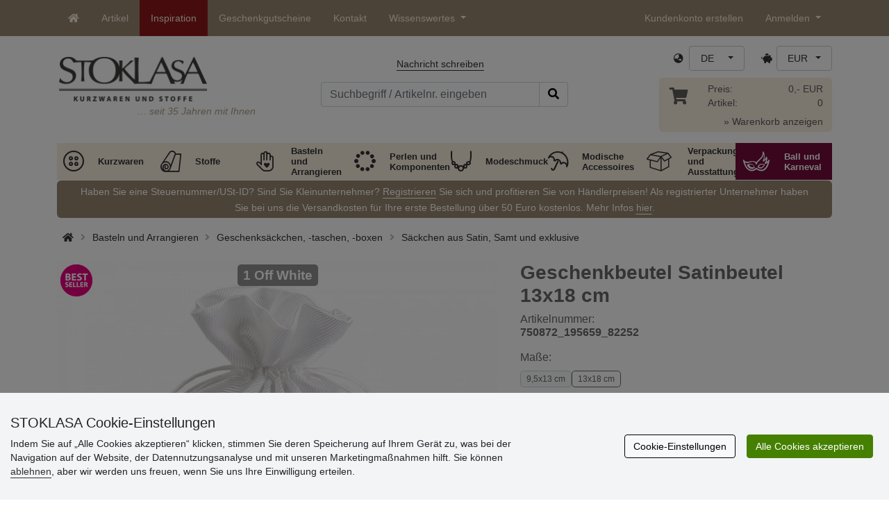

--- FILE ---
content_type: text/html; charset=UTF-8
request_url: https://www.e-stoklasa.de/geschenkbeutel-satinbeutel-13x18-cm-x142839?barva=195659
body_size: 33665
content:
<!DOCTYPE html>
<html lang="de" prefix="og: http://ogp.me/ns# fb: http://ogp.me/ns/fb# product: http://ogp.me/ns/product#">
  <head>
     <meta charset="utf-8">
         <meta http-equiv="X-UA-Compatible" content="IE=edge">
         <meta http-equiv="content-type" content="text/html; charset=UTF-8" />
         <meta http-equiv="Content-Script-Type" content="text/javascript" />
         <meta http-equiv="Content-Style-Type" content="text/css" />
         <meta http-equiv="Content-Language" content="de"/>
<meta name="viewport" content="width=device-width,initial-scale=1">
<meta name="description" content="Geschenksäckchen glänzt fein. Ideal für kleine Geschenke, Armband oder Armbanduhr. Mit Satinschnürchen.  STOKLASA - wir sind da für Sie seit 1990 ">
<meta name="author" content="Stoklasa textilní galanterie s.r.o.">
<link href="/favicon.ico" rel="icon" type="image/x-icon"> <link href="/img/logo/apple-touch-icon-60x60.png?v=2" rel="apple-touch-icon" sizes="60x60"> <link href="/img/logo/apple-touch-icon-72x72.png?v=2" rel="apple-touch-icon" sizes="72x72"> <link href="/img/logo/apple-touch-icon-76x76.png?v=2" rel="apple-touch-icon" sizes="76x76"> <link href="/img/logo/apple-touch-icon-114x114.png?v=2" rel="apple-touch-icon" sizes="114x114"> <link href="/img/logo/apple-touch-icon-120x120.png?v=2" rel="apple-touch-icon" sizes="120x120"> <link href="/img/logo/apple-touch-icon-144x144.png?v=2" rel="apple-touch-icon" sizes="144x144"> <link href="/img/logo/apple-touch-icon-152x152.png?v=2" rel="apple-touch-icon" sizes="152x152"> <link href="/img/logo/apple-touch-icon-180x180.png?v=2" rel="apple-touch-icon" sizes="180x180"> <link href="/img/logo/favicon-16x16.png?v=2" rel="icon" type="image/png" sizes="16x16"> <link href="/img/logo/favicon-32x32.png?v=2" rel="icon" type="image/png" sizes="32x32"> <link href="/img/logo/favicon-96x96.png?v=2" rel="icon" type="image/png" sizes="96x96"> <link href="/img/logo/favicon-194x194.png?v=2" rel="icon" type="image/png" sizes="194x194"> <link href="/img/logo/android-chrome-192x192.png?v=2" rel="icon" type="image/png" sizes="192x192">
<link rel="canonical" href="https://www.e-stoklasa.de/geschenkbeutel-satinbeutel-13x18-cm-x142839" />
<title>Geschenkbeutel Satinbeutel 13x18 cm | STOKLASA Textilkurzwaren und Stoffe</title>
         <meta name="robots" content="index, follow" />
<meta name="facebook-domain-verification" content="prsmq4okpbr6j23isj4oyavaqibk29" />
<meta property="og:locale" content="de_DE" />
<meta property="og:type" content="product" />
<meta property="og:description" content="Geschenksäckchen glänzt fein. Ideal für kleine Geschenke, Armband oder Armbanduhr. Mit Satinschnürchen. " />
<meta property="og:url" content="https://www.e-stoklasa.de/geschenkbeutel-satinbeutel-13x18-cm-x142839" />
<meta property="og:site_name" content="STOKLASA Textilkurzwaren und Stoffe" />
<meta property="product:price:amount" content="8.91" />
<meta property="product:price:currency" content="EUR" />
<meta property="og:title" content="Geschenkbeutel Satinbeutel 13x18 cm (10 Stück)" />
<meta property="og:availability" content="instock" />
<meta property="og:image" content="https://cdn.stoklasa.cz/i/product/960_auto/750872_41480_1.jpg" />
<link rel="alternate" hreflang="cs" href="https://www.stoklasa.cz/darkovy-pytlik-13x18-cm-satenovy-x142839" />
<link rel="alternate" hreflang="pl" href="https://www.stoklasa.pl/woreczek-podarunkowy-13x18-cm-satynowy-x142839" />
<link rel="alternate" hreflang="en" href="https://www.stoklasa-eu.com/satin-gift-pouch-bag-13x18-cm-x142839" />
<link rel="alternate" hreflang="hu" href="https://www.stoklasa.hu/szaten-ajandektasak-13x18-cm-x142839" />
<link rel="alternate" hreflang="de" href="https://www.e-stoklasa.de/geschenkbeutel-satinbeutel-13x18-cm-x142839" />
<link rel="alternate" hreflang="sk" href="https://www.stoklasa-sk.sk/darcekove-vrecusko-13x18-cm-satenove-x142839" />
<link rel="alternate" hreflang="it" href="https://www.stoklasa.it/sacchettino-regalo-in-raso-dimensioni-13-x-18-cm-x142839" />
<link rel="alternate" hreflang="es" href="https://www.stoklasa.es/bolsita-de-regalo-de-saten-13x18-cm-x142839" />
<link rel="alternate" hreflang="fr" href="https://www.stoklasa.fr/bourse-sac-cadeau-satine-13-x-18-cm-x142839" />
<link rel="alternate" hreflang="ro" href="https://www.stoklasa.ro/saculet-satin-pentru-cadouri-13x18-cm-x142839" />
<link rel="alternate" hreflang="hr" href="https://www.stoklasa.hr/satenska-poklon-vrecica-13-x-18-cm-x142839" />
<link rel="alternate" hreflang="bg" href="https://www.stoklasa.bg/podarchna-torbichka-13-h-18-sm-saten-x142839" />
<link rel="alternate" hreflang="gr" href="https://www.stoklasa.gr/poygki-doroy-saten-13-x-18-cm-x142839" />
<script type="application/ld+json">{"@context":"https://schema.org","@type":"Product","@id":"https://www.e-stoklasa.de/geschenkbeutel-satinbeutel-13x18-cm-x142839","name":"Geschenkbeutel Satinbeutel 13x18 cm (10 Stück)","image":"https://cdn.stoklasa.cz/i/product/960_auto/750872_41480_1.jpg","description":"Geschenksäckchen glänzt fein. Ideal für kleine Geschenke, Armband oder Armbanduhr. Mit Satinschnürchen. ","offers":{"@type":"Offer","url":"https://www.e-stoklasa.de/geschenkbeutel-satinbeutel-13x18-cm-x142839","priceCurrency":"EUR","availability":"InStock","price":"8.91"}}</script>
<link rel="preload" href="/fonty/stoklasa-font.woff?26" as="font" type="font/woff" crossorigin><link rel="stylesheet" type="text/css" href="/css/main.css?1765383143" />
<link href="/assets/fontawesome-pro-5.15.4/css/all.min.css?1" rel="stylesheet"><link href="/assets/bootstrap-5.0.2/css/bootstrap.min.css?v=1" rel="stylesheet"><link href="/css/stoklasa.css?v=1768210362" rel="stylesheet"><link href="/css/washicons.css?v=1" rel="stylesheet"><link href="/css/flags.css" rel="stylesheet">
         <link href="/css/bootstrap-select.min.css?2" rel="stylesheet"><link href="/css/web.css?1733831113" rel="stylesheet">

         <!--[if lt IE 9]>
         <script src="https://oss.maxcdn.com/html5shiv/3.7.2/html5shiv.min.js"></script>
         <script src="https://oss.maxcdn.com/respond/1.4.2/respond.min.js"></script>
         <![endif]-->
         <script>
      /** Google Tag Manager */
      dataLayer = [];
   </script>
   <script type="text/javascript" src="/js/jquery-1.10.2.min.js"></script>
<script type='text/javascript' src='/js/jquery-migrate-1.2.1.min.js'></script>
<link type='text/css' rel='stylesheet' href='/js/jquery-ui-1.10.3/themes/smoothness/jquery-ui.min.css' />
<script type='text/javascript' src='/js/jquery-ui-1.10.3/jquery-ui.min.js'></script>
<script src='/js/jquery-ui-1.10.3/i18n/jquery.ui.datepicker-de.min.js'></script>
<script type='text/javascript' src='/js/jquery-ui-1.10.3/jquery.ui.slider.min.js'></script>
<link rel="stylesheet" type="text/css" href="/js/fancybox-1.3.4/jquery.fancybox-1.3.4.css?1">
<script type="text/javascript" src="/js/fancybox-1.3.4/jquery.fancybox-1.3.4.pack.js"></script>
<script type="text/javascript" src="/js/jquery.cookie.js"></script>
      <link rel="stylesheet" href="/js/chosen/chosen.css" /><script src='/js/chosen/chosen.jquery.js'></script>
<script type="text/javascript">
            var text2726 = "Wählen Sie zuerst eine Variante aus";  // Nejdříve si vyberte variantu zboží
            var text2647 = "Sie haben eine nicht vorhandene Menge gewählt. Bitte um Kontrolle."; // Zadali jste neplatné množství. Zadávejte prosím pouze celá čísla.
            var text2684 = "teilen"; // Sdílet
            var text4330 = "Sie haben eine nicht vorhandene Menge gewählt"; // Zadali jste naplatné množství
            var text4051 = "Mindestbestellmenge: $1 $2"; // Minimální množství je $1 $2
            var text3684 = "Die Länge wird als Vervielfältigung der Nummer angeführt ($1) (z. B. $2)"; // Délku zadejte vždy jako násobek čísla ($1) (např. $2)
            
        </script><script type='text/javascript' src='/js/main.min.js?1768297647'></script>
<script type='text/javascript'>
      var statyMimoEu = [];statyMimoEu.push( "11" );statyMimoEu.push( "53" );statyMimoEu.push( "55" );statyMimoEu.push( "57" );</script>      <script src='/js/jquery.tinyscrollbar.min.js?2' type='text/javascript'></script>
      <script type="text/javascript" src="/js/jquery.elevatezoom-3.0.8.js?2"></script>
      <link rel="stylesheet" type="text/css" href="/js/fancybox-1.3.4/jquery.fancybox-1.3.4.css?1">
      <script type="text/javascript" src="/js/fancybox-1.3.4/jquery.fancybox-1.3.4.pack.js"></script>
      <style>.wm_typ_inspiration-stoklasa_w_s:after {border-width: 3px;content: url("../img/vodoznaky/inspiration-stoklasa_w_s.png?5");}.wm_typ_inspiration-stoklasa_w_l:after {border-width: 5px;content: url("../img/vodoznaky/inspiration-stoklasa_w_m.png?5");}.wm_typ_inspiration-stoklasa_w_m:after {border-width: 5px;content: url("../img/vodoznaky/inspiration-stoklasa_w_m.png?5");}@media (min-width: 461px) {.wm_typ_inspiration-stoklasa_w_l:after {border-width: 15px;content: url("../img/vodoznaky/inspiration-stoklasa_w_l.png?5");}}.wm_typ_inspiration-stoklasa_b_s:after {border-width: 3px;content: url("../img/vodoznaky/inspiration-stoklasa_b_s.png?5");}.wm_typ_inspiration-stoklasa_b_l:after {border-width: 5px;content: url("../img/vodoznaky/inspiration-stoklasa_b_m.png?5");}.wm_typ_inspiration-stoklasa_b_m:after {border-width: 5px;content: url("../img/vodoznaky/inspiration-stoklasa_b_m.png?5");}@media (min-width: 461px) {.wm_typ_inspiration-stoklasa_b_l:after {border-width: 15px;content: url("../img/vodoznaky/inspiration-stoklasa_b_l.png?5");}}.wm_typ_inspiration_w_s:after {border-width: 3px;content: url("../img/vodoznaky/inspiration_w_s.png?5");}.wm_typ_inspiration_w_l:after {border-width: 5px;content: url("../img/vodoznaky/inspiration_w_m.png?5");}.wm_typ_inspiration_w_m:after {border-width: 5px;content: url("../img/vodoznaky/inspiration_w_m.png?5");}@media (min-width: 461px) {.wm_typ_inspiration_w_l:after {border-width: 15px;content: url("../img/vodoznaky/inspiration_w_l.png?5");}}.wm_typ_inspiration_b_s:after {border-width: 3px;content: url("../img/vodoznaky/inspiration_b_s.png?5");}.wm_typ_inspiration_b_l:after {border-width: 5px;content: url("../img/vodoznaky/inspiration_b_m.png?5");}.wm_typ_inspiration_b_m:after {border-width: 5px;content: url("../img/vodoznaky/inspiration_b_m.png?5");}@media (min-width: 461px) {.wm_typ_inspiration_b_l:after {border-width: 15px;content: url("../img/vodoznaky/inspiration_b_l.png?5");}}.wm_typ_collection-stoklasa_w_s:after {border-width: 3px;content: url("../img/vodoznaky/collection-stoklasa_w_s.png?5");}.wm_typ_collection-stoklasa_w_l:after {border-width: 5px;content: url("../img/vodoznaky/collection-stoklasa_w_m.png?5");}.wm_typ_collection-stoklasa_w_m:after {border-width: 5px;content: url("../img/vodoznaky/collection-stoklasa_w_m.png?5");}@media (min-width: 461px) {.wm_typ_collection-stoklasa_w_l:after {border-width: 15px;content: url("../img/vodoznaky/collection-stoklasa_w_l.png?5");}}.wm_typ_collection-stoklasa_b_s:after {border-width: 3px;content: url("../img/vodoznaky/collection-stoklasa_b_s.png?5");}.wm_typ_collection-stoklasa_b_l:after {border-width: 5px;content: url("../img/vodoznaky/collection-stoklasa_b_m.png?5");}.wm_typ_collection-stoklasa_b_m:after {border-width: 5px;content: url("../img/vodoznaky/collection-stoklasa_b_m.png?5");}@media (min-width: 461px) {.wm_typ_collection-stoklasa_b_l:after {border-width: 15px;content: url("../img/vodoznaky/collection-stoklasa_b_l.png?5");}}.wm_typ_stoklasa-inspiration-koralky_w_s:after {border-width: 3px;content: url("../img/vodoznaky/stoklasa-inspiration-koralky_w_s.png?5");}.wm_typ_stoklasa-inspiration-koralky_w_l:after {border-width: 5px;content: url("../img/vodoznaky/stoklasa-inspiration-koralky_w_m.png?5");}.wm_typ_stoklasa-inspiration-koralky_w_m:after {border-width: 5px;content: url("../img/vodoznaky/stoklasa-inspiration-koralky_w_m.png?5");}@media (min-width: 461px) {.wm_typ_stoklasa-inspiration-koralky_w_l:after {border-width: 15px;content: url("../img/vodoznaky/stoklasa-inspiration-koralky_w_l.png?5");}}.wm_typ_stoklasa-inspiration-koralky_b_s:after {border-width: 3px;content: url("../img/vodoznaky/stoklasa-inspiration-koralky_b_s.png?5");}.wm_typ_stoklasa-inspiration-koralky_b_l:after {border-width: 5px;content: url("../img/vodoznaky/stoklasa-inspiration-koralky_b_m.png?5");}.wm_typ_stoklasa-inspiration-koralky_b_m:after {border-width: 5px;content: url("../img/vodoznaky/stoklasa-inspiration-koralky_b_m.png?5");}@media (min-width: 461px) {.wm_typ_stoklasa-inspiration-koralky_b_l:after {border-width: 15px;content: url("../img/vodoznaky/stoklasa-inspiration-koralky_b_l.png?5");}}.wm_typ_design-stoklasa_w_s:after {border-width: 3px;content: url("../img/vodoznaky/design-stoklasa_w_s.png?5");}.wm_typ_design-stoklasa_w_l:after {border-width: 5px;content: url("../img/vodoznaky/design-stoklasa_w_m.png?5");}.wm_typ_design-stoklasa_w_m:after {border-width: 5px;content: url("../img/vodoznaky/design-stoklasa_w_m.png?5");}@media (min-width: 461px) {.wm_typ_design-stoklasa_w_l:after {border-width: 15px;content: url("../img/vodoznaky/design-stoklasa_w_l.png?5");}}.wm_typ_design-stoklasa_b_s:after {border-width: 3px;content: url("../img/vodoznaky/design-stoklasa_b_s.png?5");}.wm_typ_design-stoklasa_b_l:after {border-width: 5px;content: url("../img/vodoznaky/design-stoklasa_b_m.png?5");}.wm_typ_design-stoklasa_b_m:after {border-width: 5px;content: url("../img/vodoznaky/design-stoklasa_b_m.png?5");}@media (min-width: 461px) {.wm_typ_design-stoklasa_b_l:after {border-width: 15px;content: url("../img/vodoznaky/design-stoklasa_b_l.png?5");}}.wm_typ_illustration-only-stoklasa_w_s:after {border-width: 3px;content: url("../img/vodoznaky/illustration-only-stoklasa_w_s.png?5");}.wm_typ_illustration-only-stoklasa_w_l:after {border-width: 5px;content: url("../img/vodoznaky/illustration-only-stoklasa_w_m.png?5");}.wm_typ_illustration-only-stoklasa_w_m:after {border-width: 5px;content: url("../img/vodoznaky/illustration-only-stoklasa_w_m.png?5");}@media (min-width: 461px) {.wm_typ_illustration-only-stoklasa_w_l:after {border-width: 15px;content: url("../img/vodoznaky/illustration-only-stoklasa_w_l.png?5");}}.wm_typ_illustration-only-stoklasa_b_s:after {border-width: 3px;content: url("../img/vodoznaky/illustration-only-stoklasa_b_s.png?5");}.wm_typ_illustration-only-stoklasa_b_l:after {border-width: 5px;content: url("../img/vodoznaky/illustration-only-stoklasa_b_m.png?5");}.wm_typ_illustration-only-stoklasa_b_m:after {border-width: 5px;content: url("../img/vodoznaky/illustration-only-stoklasa_b_m.png?5");}@media (min-width: 461px) {.wm_typ_illustration-only-stoklasa_b_l:after {border-width: 15px;content: url("../img/vodoznaky/illustration-only-stoklasa_b_l.png?5");}}.wm_typ_made-by-stoklasa_w_s:after {border-width: 3px;content: url("../img/vodoznaky/made-by-stoklasa_w_s.png?5");}.wm_typ_made-by-stoklasa_w_l:after {border-width: 5px;content: url("../img/vodoznaky/made-by-stoklasa_w_m.png?5");}.wm_typ_made-by-stoklasa_w_m:after {border-width: 5px;content: url("../img/vodoznaky/made-by-stoklasa_w_m.png?5");}@media (min-width: 461px) {.wm_typ_made-by-stoklasa_w_l:after {border-width: 15px;content: url("../img/vodoznaky/made-by-stoklasa_w_l.png?5");}}.wm_typ_made-by-stoklasa_b_s:after {border-width: 3px;content: url("../img/vodoznaky/made-by-stoklasa_b_s.png?5");}.wm_typ_made-by-stoklasa_b_l:after {border-width: 5px;content: url("../img/vodoznaky/made-by-stoklasa_b_m.png?5");}.wm_typ_made-by-stoklasa_b_m:after {border-width: 5px;content: url("../img/vodoznaky/made-by-stoklasa_b_m.png?5");}@media (min-width: 461px) {.wm_typ_made-by-stoklasa_b_l:after {border-width: 15px;content: url("../img/vodoznaky/made-by-stoklasa_b_l.png?5");}}.wm_typ_made-by-stoklasa-top-quality_w_s:after {border-width: 3px;content: url("../img/vodoznaky/made-by-stoklasa-top-quality_w_s.png?5");}.wm_typ_made-by-stoklasa-top-quality_w_l:after {border-width: 5px;content: url("../img/vodoznaky/made-by-stoklasa-top-quality_w_m.png?5");}.wm_typ_made-by-stoklasa-top-quality_w_m:after {border-width: 5px;content: url("../img/vodoznaky/made-by-stoklasa-top-quality_w_m.png?5");}@media (min-width: 461px) {.wm_typ_made-by-stoklasa-top-quality_w_l:after {border-width: 15px;content: url("../img/vodoznaky/made-by-stoklasa-top-quality_w_l.png?5");}}.wm_typ_made-by-stoklasa-top-quality_b_s:after {border-width: 3px;content: url("../img/vodoznaky/made-by-stoklasa-top-quality_b_s.png?5");}.wm_typ_made-by-stoklasa-top-quality_b_l:after {border-width: 5px;content: url("../img/vodoznaky/made-by-stoklasa-top-quality_b_m.png?5");}.wm_typ_made-by-stoklasa-top-quality_b_m:after {border-width: 5px;content: url("../img/vodoznaky/made-by-stoklasa-top-quality_b_m.png?5");}@media (min-width: 461px) {.wm_typ_made-by-stoklasa-top-quality_b_l:after {border-width: 15px;content: url("../img/vodoznaky/made-by-stoklasa-top-quality_b_l.png?5");}}.wm_typ_handmade_w_s:after {border-width: 3px;content: url("../img/vodoznaky/handmade_w_s.png?5");}.wm_typ_handmade_w_l:after {border-width: 5px;content: url("../img/vodoznaky/handmade_w_m.png?5");}.wm_typ_handmade_w_m:after {border-width: 5px;content: url("../img/vodoznaky/handmade_w_m.png?5");}@media (min-width: 461px) {.wm_typ_handmade_w_l:after {border-width: 15px;content: url("../img/vodoznaky/handmade_w_l.png?5");}}.wm_typ_handmade_b_s:after {border-width: 3px;content: url("../img/vodoznaky/handmade_b_s.png?5");}.wm_typ_handmade_b_l:after {border-width: 5px;content: url("../img/vodoznaky/handmade_b_m.png?5");}.wm_typ_handmade_b_m:after {border-width: 5px;content: url("../img/vodoznaky/handmade_b_m.png?5");}@media (min-width: 461px) {.wm_typ_handmade_b_l:after {border-width: 15px;content: url("../img/vodoznaky/handmade_b_l.png?5");}}.wm_typ_leather_w_s:after {border-width: 3px;content: url("../img/vodoznaky/leather_w_s.png?5");}.wm_typ_leather_w_l:after {border-width: 5px;content: url("../img/vodoznaky/leather_w_m.png?5");}.wm_typ_leather_w_m:after {border-width: 5px;content: url("../img/vodoznaky/leather_w_m.png?5");}@media (min-width: 461px) {.wm_typ_leather_w_l:after {border-width: 15px;content: url("../img/vodoznaky/leather_w_l.png?5");}}.wm_typ_leather_b_s:after {border-width: 3px;content: url("../img/vodoznaky/leather_b_s.png?5");}.wm_typ_leather_b_l:after {border-width: 5px;content: url("../img/vodoznaky/leather_b_m.png?5");}.wm_typ_leather_b_m:after {border-width: 5px;content: url("../img/vodoznaky/leather_b_m.png?5");}@media (min-width: 461px) {.wm_typ_leather_b_l:after {border-width: 15px;content: url("../img/vodoznaky/leather_b_l.png?5");}}.wm_typ_self-adhesive_w_s:after {border-width: 3px;content: url("../img/vodoznaky/self-adhesive_w_s.png?5");}.wm_typ_self-adhesive_w_l:after {border-width: 5px;content: url("../img/vodoznaky/self-adhesive_w_m.png?5");}.wm_typ_self-adhesive_w_m:after {border-width: 5px;content: url("../img/vodoznaky/self-adhesive_w_m.png?5");}@media (min-width: 461px) {.wm_typ_self-adhesive_w_l:after {border-width: 15px;content: url("../img/vodoznaky/self-adhesive_w_l.png?5");}}.wm_typ_self-adhesive_b_s:after {border-width: 3px;content: url("../img/vodoznaky/self-adhesive_b_s.png?5");}.wm_typ_self-adhesive_b_l:after {border-width: 5px;content: url("../img/vodoznaky/self-adhesive_b_m.png?5");}.wm_typ_self-adhesive_b_m:after {border-width: 5px;content: url("../img/vodoznaky/self-adhesive_b_m.png?5");}@media (min-width: 461px) {.wm_typ_self-adhesive_b_l:after {border-width: 15px;content: url("../img/vodoznaky/self-adhesive_b_l.png?5");}}.wm_typ_silk_w_s:after {border-width: 3px;content: url("../img/vodoznaky/silk_w_s.png?5");}.wm_typ_silk_w_l:after {border-width: 5px;content: url("../img/vodoznaky/silk_w_m.png?5");}.wm_typ_silk_w_m:after {border-width: 5px;content: url("../img/vodoznaky/silk_w_m.png?5");}@media (min-width: 461px) {.wm_typ_silk_w_l:after {border-width: 15px;content: url("../img/vodoznaky/silk_w_l.png?5");}}.wm_typ_silk_b_s:after {border-width: 3px;content: url("../img/vodoznaky/silk_b_s.png?5");}.wm_typ_silk_b_l:after {border-width: 5px;content: url("../img/vodoznaky/silk_b_m.png?5");}.wm_typ_silk_b_m:after {border-width: 5px;content: url("../img/vodoznaky/silk_b_m.png?5");}@media (min-width: 461px) {.wm_typ_silk_b_l:after {border-width: 15px;content: url("../img/vodoznaky/silk_b_l.png?5");}}.wm_typ_silver_w_s:after {border-width: 3px;content: url("../img/vodoznaky/silver_w_s.png?5");}.wm_typ_silver_w_l:after {border-width: 5px;content: url("../img/vodoznaky/silver_w_m.png?5");}.wm_typ_silver_w_m:after {border-width: 5px;content: url("../img/vodoznaky/silver_w_m.png?5");}@media (min-width: 461px) {.wm_typ_silver_w_l:after {border-width: 15px;content: url("../img/vodoznaky/silver_w_l.png?5");}}.wm_typ_silver_b_s:after {border-width: 3px;content: url("../img/vodoznaky/silver_b_s.png?5");}.wm_typ_silver_b_l:after {border-width: 5px;content: url("../img/vodoznaky/silver_b_m.png?5");}.wm_typ_silver_b_m:after {border-width: 5px;content: url("../img/vodoznaky/silver_b_m.png?5");}@media (min-width: 461px) {.wm_typ_silver_b_l:after {border-width: 15px;content: url("../img/vodoznaky/silver_b_l.png?5");}}.wm_typ_stainless-steel_w_s:after {border-width: 3px;content: url("../img/vodoznaky/stainless-steel_w_s.png?5");}.wm_typ_stainless-steel_w_l:after {border-width: 5px;content: url("../img/vodoznaky/stainless-steel_w_m.png?5");}.wm_typ_stainless-steel_w_m:after {border-width: 5px;content: url("../img/vodoznaky/stainless-steel_w_m.png?5");}@media (min-width: 461px) {.wm_typ_stainless-steel_w_l:after {border-width: 15px;content: url("../img/vodoznaky/stainless-steel_w_l.png?5");}}.wm_typ_stainless-steel_b_s:after {border-width: 3px;content: url("../img/vodoznaky/stainless-steel_b_s.png?5");}.wm_typ_stainless-steel_b_l:after {border-width: 5px;content: url("../img/vodoznaky/stainless-steel_b_m.png?5");}.wm_typ_stainless-steel_b_m:after {border-width: 5px;content: url("../img/vodoznaky/stainless-steel_b_m.png?5");}@media (min-width: 461px) {.wm_typ_stainless-steel_b_l:after {border-width: 15px;content: url("../img/vodoznaky/stainless-steel_b_l.png?5");}}.wm_typ_top-quality_w_s:after {border-width: 3px;content: url("../img/vodoznaky/top-quality_w_s.png?5");}.wm_typ_top-quality_w_l:after {border-width: 5px;content: url("../img/vodoznaky/top-quality_w_m.png?5");}.wm_typ_top-quality_w_m:after {border-width: 5px;content: url("../img/vodoznaky/top-quality_w_m.png?5");}@media (min-width: 461px) {.wm_typ_top-quality_w_l:after {border-width: 15px;content: url("../img/vodoznaky/top-quality_w_l.png?5");}}.wm_typ_top-quality_b_s:after {border-width: 3px;content: url("../img/vodoznaky/top-quality_b_s.png?5");}.wm_typ_top-quality_b_l:after {border-width: 5px;content: url("../img/vodoznaky/top-quality_b_m.png?5");}.wm_typ_top-quality_b_m:after {border-width: 5px;content: url("../img/vodoznaky/top-quality_b_m.png?5");}@media (min-width: 461px) {.wm_typ_top-quality_b_l:after {border-width: 15px;content: url("../img/vodoznaky/top-quality_b_l.png?5");}}.wm_typ_waterproof_w_s:after {border-width: 3px;content: url("../img/vodoznaky/waterproof_w_s.png?5");}.wm_typ_waterproof_w_l:after {border-width: 5px;content: url("../img/vodoznaky/waterproof_w_m.png?5");}.wm_typ_waterproof_w_m:after {border-width: 5px;content: url("../img/vodoznaky/waterproof_w_m.png?5");}@media (min-width: 461px) {.wm_typ_waterproof_w_l:after {border-width: 15px;content: url("../img/vodoznaky/waterproof_w_l.png?5");}}.wm_typ_waterproof_b_s:after {border-width: 3px;content: url("../img/vodoznaky/waterproof_b_s.png?5");}.wm_typ_waterproof_b_l:after {border-width: 5px;content: url("../img/vodoznaky/waterproof_b_m.png?5");}.wm_typ_waterproof_b_m:after {border-width: 5px;content: url("../img/vodoznaky/waterproof_b_m.png?5");}@media (min-width: 461px) {.wm_typ_waterproof_b_l:after {border-width: 15px;content: url("../img/vodoznaky/waterproof_b_l.png?5");}}.wm_typ_wool_w_s:after {border-width: 3px;content: url("../img/vodoznaky/wool_w_s.png?5");}.wm_typ_wool_w_l:after {border-width: 5px;content: url("../img/vodoznaky/wool_w_m.png?5");}.wm_typ_wool_w_m:after {border-width: 5px;content: url("../img/vodoznaky/wool_w_m.png?5");}@media (min-width: 461px) {.wm_typ_wool_w_l:after {border-width: 15px;content: url("../img/vodoznaky/wool_w_l.png?5");}}.wm_typ_wool_b_s:after {border-width: 3px;content: url("../img/vodoznaky/wool_b_s.png?5");}.wm_typ_wool_b_l:after {border-width: 5px;content: url("../img/vodoznaky/wool_b_m.png?5");}.wm_typ_wool_b_m:after {border-width: 5px;content: url("../img/vodoznaky/wool_b_m.png?5");}@media (min-width: 461px) {.wm_typ_wool_b_l:after {border-width: 15px;content: url("../img/vodoznaky/wool_b_l.png?5");}}.wm_typ_illustration-only_w_s:after {border-width: 3px;content: "illustration\aonly";white-space: pre-line;text-align: center;font-size: 10px;font-weight: bold;line-height: 1;color: rgb(223,223,223);font-family: Calibri, sans-serif;}.wm_typ_illustration-only_w_l:after {border-width: 5px;content: "illustration\aonly";white-space: pre-line;text-align: center;font-size: 13px;font-weight: bold;line-height: 1;color: rgb(223,223,223);font-family: Calibri, sans-serif;}.wm_typ_illustration-only_w_m:after {border-width: 5px;content: "illustration\aonly";white-space: pre-line;text-align: center;font-size: 13px;font-weight: bold;line-height: 1;color: rgb(223,223,223);font-family: Calibri, sans-serif;}@media (min-width: 461px) {.wm_typ_illustration-only_w_l:after {border-width: 15px;content: "illustration\aonly";white-space: pre-line;text-align: center;font-size: 32px;font-weight: bold;line-height: 1;color: rgb(223,223,223);font-family: Calibri, sans-serif;}}.wm_typ_illustration-only_b_s:after {border-width: 3px;content: "illustration\aonly";white-space: pre-line;text-align: center;font-size: 10px;font-weight: bold;line-height: 1;color: rgb(223,223,223);font-family: Calibri, sans-serif;}.wm_typ_illustration-only_b_l:after {border-width: 5px;content: "illustration\aonly";white-space: pre-line;text-align: center;font-size: 13px;font-weight: bold;line-height: 1;color: rgb(223,223,223);font-family: Calibri, sans-serif;}.wm_typ_illustration-only_b_m:after {border-width: 5px;content: "illustration\aonly";white-space: pre-line;text-align: center;font-size: 13px;font-weight: bold;line-height: 1;color: rgb(223,223,223);font-family: Calibri, sans-serif;}@media (min-width: 461px) {.wm_typ_illustration-only_b_l:after {border-width: 15px;content: "illustration\aonly";white-space: pre-line;text-align: center;font-size: 32px;font-weight: bold;line-height: 1;color: rgb(223,223,223);font-family: Calibri, sans-serif;}}.wm_typ_sici-dilna-stoklasa_w_s:after {border-width: 3px;content: url("../img/vodoznaky/sici-dilna-stoklasa_w_s.png?5");}.wm_typ_sici-dilna-stoklasa_w_l:after {border-width: 5px;content: url("../img/vodoznaky/sici-dilna-stoklasa_w_m.png?5");}.wm_typ_sici-dilna-stoklasa_w_m:after {border-width: 5px;content: url("../img/vodoznaky/sici-dilna-stoklasa_w_m.png?5");}@media (min-width: 461px) {.wm_typ_sici-dilna-stoklasa_w_l:after {border-width: 15px;content: url("../img/vodoznaky/sici-dilna-stoklasa_w_l.png?5");}}.wm_typ_sici-dilna-stoklasa_b_s:after {border-width: 3px;content: url("../img/vodoznaky/sici-dilna-stoklasa_b_s.png?5");}.wm_typ_sici-dilna-stoklasa_b_l:after {border-width: 5px;content: url("../img/vodoznaky/sici-dilna-stoklasa_b_m.png?5");}.wm_typ_sici-dilna-stoklasa_b_m:after {border-width: 5px;content: url("../img/vodoznaky/sici-dilna-stoklasa_b_m.png?5");}@media (min-width: 461px) {.wm_typ_sici-dilna-stoklasa_b_l:after {border-width: 15px;content: url("../img/vodoznaky/sici-dilna-stoklasa_b_l.png?5");}}.wm_typ_recycling_w_s:after {border-width: 3px;content: url("../img/vodoznaky/recycling_w_s.png?5");}.wm_typ_recycling_w_l:after {border-width: 5px;content: url("../img/vodoznaky/recycling_w_m.png?5");}.wm_typ_recycling_w_m:after {border-width: 5px;content: url("../img/vodoznaky/recycling_w_m.png?5");}@media (min-width: 461px) {.wm_typ_recycling_w_l:after {border-width: 15px;content: url("../img/vodoznaky/recycling_w_l.png?5");}}.wm_typ_recycling_b_s:after {border-width: 3px;content: url("../img/vodoznaky/recycling_b_s.png?5");}.wm_typ_recycling_b_l:after {border-width: 5px;content: url("../img/vodoznaky/recycling_b_m.png?5");}.wm_typ_recycling_b_m:after {border-width: 5px;content: url("../img/vodoznaky/recycling_b_m.png?5");}@media (min-width: 461px) {.wm_typ_recycling_b_l:after {border-width: 15px;content: url("../img/vodoznaky/recycling_b_l.png?5");}}.wm_typ_YKK_w_s:after {border-width: 3px;content: url("../img/vodoznaky/YKK_w_s.png?5");}.wm_typ_YKK_w_l:after {border-width: 5px;content: url("../img/vodoznaky/YKK_w_m.png?5");}.wm_typ_YKK_w_m:after {border-width: 5px;content: url("../img/vodoznaky/YKK_w_m.png?5");}@media (min-width: 461px) {.wm_typ_YKK_w_l:after {border-width: 15px;content: url("../img/vodoznaky/YKK_w_l.png?5");}}.wm_typ_YKK_b_s:after {border-width: 3px;content: url("../img/vodoznaky/YKK_b_s.png?5");}.wm_typ_YKK_b_l:after {border-width: 5px;content: url("../img/vodoznaky/YKK_b_m.png?5");}.wm_typ_YKK_b_m:after {border-width: 5px;content: url("../img/vodoznaky/YKK_b_m.png?5");}@media (min-width: 461px) {.wm_typ_YKK_b_l:after {border-width: 15px;content: url("../img/vodoznaky/YKK_b_l.png?5");}}</style>
 <script type="text/javascript">
         dataLayer.push({"visitorLoginState":"Anonymous","pageType":"Product","productId":"42839","pageDepartment":"Tvo\u0159en\u00ed a\u00a0aran\u017eov\u00e1n\u00ed","pageMainCategory":"D\u00e1rkov\u00e9 pytl\u00edky, ta\u0161ky a krabice","pageCategory":"pytl\u00edky sat\u00e9nov\u00e9, sametov\u00e9 a exkluzivn\u00ed"});
         
         dataLayer.push({'price_group': 'MO'});
         
      dataLayer.push({'abtests': ''});
      
 </script>
<script src="https://scripts.luigisbox.tech/LBX-693360.js"></script><script src="/js/dropzone-5.9.3/min/dropzone.min.js"></script><script src="/js/moduly/reklamace/Reklamace.min.js?1769421917"></script></head>
<body>


                <!-- Google Tag Manager (noscript) -->
                <noscript><iframe src="https://www.googletagmanager.com/ns.html?id=GTM-NL2L4M&gtm_auth=qYBfOPP3s1B8DdjrwESbMQ&gtm_preview=env-12&gtm_cookies_win=x"
                height="0" width="0" style="display:none;visibility:hidden"></iframe></noscript>
                <!-- End Google Tag Manager (noscript) -->
              <a name='seznam_nahore' style='top: -50px;position: relative;display: block;'></a>
<div id='loginForm'>
   <div id='bubble'></div>
</div>

<nav id="TopBar" class="navbar navbar-expand-lg fixed-top pt-lg-0 pb-lg-0" role="navigation"> <div class="container"> <a class="navbar-brand d-inline-block d-lg-none" href="/index.php"> <img src="/img/logo_white.png" alt="" class="align-text-top" title="36 Jahre mit Ihnen" height="21" width="115.73"> </a> <a class="navbar-toggler border-0 ms-auto d-inline-block d-md-none" href="/index.php?skupina=k010" title="Warenkorb"> <span class="fas fa-shopping-cart"></span> </a> <button class="navbar-toggler border-0 ms-md-auto" type="button" data-bs-toggle="collapse" data-bs-target="#navbarLangCurr" aria-controls="navbarLangCurr" aria-expanded="false"> <span class="sr-only">Sprache / Währung</span> <span class="fas fa-globe-asia"></span> </button> <button class="navbar-toggler border-0" type="button" data-bs-toggle="collapse" data-bs-target="#navbarMenu" aria-controls="navbarMenu" aria-expanded="false"> <span class="sr-only">Hauptmenü</span> <span class="fas fa-info-circle"></span> </button> <button class="navbar-toggler border-0" type="button" data-bs-toggle="collapse" data-bs-target="#navbarUserLogin" aria-controls="navbarUserLogin" aria-expanded="false"> <span class="sr-only">Anmelden</span> <span class="fas fa-user"></span> </button> <div class="collapse navbar-collapse" id="navbarMenu"> <ul class="nav navbar-nav m-0"> <li class="nav-item d-none d-lg-block"> <a href="/" class="nav-link px-3 py-2 py-lg-3"> <span class="fas fa-home" title="Startseite"></span> </a> </li> <li class="nav-item"> <a href="/index.php?VsechnyClanky" class="nav-link px-3 py-2 py-lg-3"> Artikel </a> </li> <li class="nav-item barva"> <a href="/inspirace" class="nav-link px-3 py-2 py-lg-3"> Inspiration </a> </li> <li class="nav-item"> <a href="/?voucher=1" class="nav-link px-3 py-2 py-lg-3"> Geschenkgutscheine </a> </li> <li class="nav-item"> <a href="/kontakt" class="nav-link px-3 py-2 py-lg-3" rel="nofollow"> Kontakt </a> </li> <li class="nav-item dropdown"> <a class="nav-link px-3 py-2 py-lg-3 dropdown-toggle" href="#" id="navbarInfo" role="button" data-bs-toggle="dropdown" aria-expanded="false"> Wissenswertes </a> <ul class="dropdown-menu" aria-labelledby="navbarInfo"> <li class=""> <a class="dropdown-item" href="/index.php?staticka=1013"> Geschäftsbedingungen </a> </li> <li class=""> <a class="dropdown-item" href="/index.php?staticka=903"> Porto & Zahlung </a> </li> <li class=""> <a class="dropdown-item" href="/index.php?staticka=1078"> Oft gestellte Fragen </a> </li> <li class=""> <a class="dropdown-item" href="/index.php?staticka=828"> Reklamationen und Rücktritt vom Kaufvertrag </a> </li> <li class=""> <a class="dropdown-item" href="/index.php?staticka=900"> Kundentreue System </a> </li> </ul> </li> </ul> </div> <div class="collapse navbar-collapse"> <ul class="nav navbar-nav flex-row justify-content-between ms-auto"> <li class="nav-item ms-auto d-none d-xl-inline-block"> <a href="/index.php?registrace&amp;krok1" class="nav-link p-3" rel="nofollow"> Kundenkonto erstellen </a> </li> <li class="dropdown"> <a class="nav-link p-lg-3 d-inline-block d-xl-none" href="#navbarUserLogin" aria-controls="#navbarUserLogin" role="button" data-bs-toggle="collapse" aria-expanded="false"> <span class="sr-only">Anmelden</span> <span class="fas fa-user"></span> </a> <a class="nav-link p-3 dropdown-toggle d-none d-xl-inline-block" href="#navbarUserLogin" aria-controls="#navbarUserLogin" role="button" data-bs-toggle="collapse" aria-expanded="false"> Anmelden </a> </li> </ul> </div> <div class="dropdown-menu collapse dropdown-menu-end login-form-menu" id="navbarUserLogin"> <div class="px-3 pt-2 pb-3"> <div class="fw-bold d-xl-none"> Anmelden </div> <form class="mt-2 mt-xl-0" action="/index.php?login" method="post"> <div class="mb-3"> <label for="login-jmeno" class="mb-1">E-Mail:</label> <input type="text" tabindex="1" name="jmeno" placeholder="@E-Mail" class="form-control" id="login-jmeno"> </div> <div class="mb-3"> <label for="login-heslo" class="mb-1">Passwort:</label> <input type="password" tabindex="2" name="heslo" placeholder="Passwort" class="form-control" id="login-heslo" aria-describedby="hesloHelp"> <a id="hesloHelp" class="text-end form-text text-decoration-underline pl-2" href="/index.php?nevimheslo" rel="nofollow"><small class="">Passwort vergessen ?</small></a> </div> <div class="mb-3 form-check"> <input class="form-check-input" tabindex="3" type="checkbox" name="trvale_prihlaseni" checked id="chTrvalePrihlaseni"> <label for="chTrvalePrihlaseni" class="form-check-label"> eingeloggt bleiben</label> </div> <div class="d-grid"> <input tabindex="4" class="btn btn-zelene-tlacitko" type="submit" name="btnPrihlasit" value="Anmelden"> </div> <div class="mt-3 d-block d-xl-none"> <hr> <a href="/index.php?registrace&amp;krok1" class="d-block btn btn-stoklasa" rel="nofollow"> Kundenkonto erstellen </a> </div> </form> </div> </div> </div> </nav>

<div class="py-md-3 noprint"> <div class="container"> <div class="col-md-12"> <div class="row"> <div class="d-none d-md-inline-block col-4"> <a class="mt-3 d-block logo" href="/index.php" title="Stoklasa textilní galanterie s.r.o. | 35 Jahre mit Ihnen"> <img src="/img/logo/logo_4@1x.png?3" srcset="/img/logo/logo_4@1x.png?3, /img/logo/logo_4@2x.png?3 2x, /img/logo/logo_4@3x.png?3 3x" alt="" width="220" height="63.5"> <p class="slogan">&hellip; seit 35 Jahren mit Ihnen</p> </a> </div> <div class="col-12 col-md-4"> <div class="row mt-3 d-none d-md-flex"> <div class="col-12 ps-lg-0 text-center"> <a class="d-block" href="/kontakt">Nachricht schreiben</a> </div> </div> <div class="row"> <form class="searchForm header-form-block mb-2 mb-md-0 mt-md-3" method="get" action="/index.php" role="search"> <div class="input-group"> <input type="text" class="searchText form-control" placeholder="Suchbegriff / Artikelnr. eingeben" name="text" autocomplete="off"> <div class="input-group-btn"> <button class="btn btn-light searchText" type="submit" aria-label="Aussuchen"><i class="fas fa-search"></i></button> </div> <div class="rozsireneHledani"></div> </div> <input type="hidden" name="skupina" value="h01"> </form> </div> </div> <div class="col-4"> <div class="d-lg-block collapse " id="navbarLangCurr"> <form method="post" id="formNavbarLangCurr"> <div class="row row-cols-auto justify-content-end"> <div class="col text-end d-flex align-items-center"> <div class="col-auto"> <input type="hidden" name="langSelector" id="langSelector" value="4"/><div class="dropdown"><span type="button" class="btn btn-default dropdown-toggle smLang notranslate" data-bs-toggle="dropdown" id="smLangButton" aria-expanded="false" >DE</span><ul class="dropdown-menu dropdown-menu-end smdropdown-menu" aria-labelledby="smLangButton" ><li><span class="dropdown-item btn smButtonMenu notranslate zmenaJazykaHlavicka" data-id="0"><img class="align-top" src="/img/vlajky/cz.png" alt="" width="22" height="15">CZ</span></li><li><span class="dropdown-item btn smButtonMenu notranslate zmenaJazykaHlavicka" data-id="1"><img class="align-top" src="/img/vlajky/pl.png" alt="" width="22" height="15">PL</span></li><li><span class="dropdown-item btn smButtonMenu notranslate zmenaJazykaHlavicka" data-id="2"><img class="align-top" src="/img/vlajky/en.png" alt="" width="22" height="15">EN</span></li><li><span class="dropdown-item btn smButtonMenu notranslate zmenaJazykaHlavicka" data-id="3"><img class="align-top" src="/img/vlajky/hu.png" alt="" width="22" height="15">HU</span></li><li><span class="dropdown-item btn smButtonMenuSelected notranslate" disabled ><img class="align-top" src="/img/vlajky/de.png" alt="" width="22" height="15">DE</span></li><li><span class="dropdown-item btn smButtonMenu notranslate zmenaJazykaHlavicka" data-id="5"><img class="align-top" src="/img/vlajky/sk.png" alt="" width="22" height="15">SK</span></li><li><span class="dropdown-item btn smButtonMenu notranslate zmenaJazykaHlavicka" data-id="6"><img class="align-top" src="/img/vlajky/it.png" alt="" width="22" height="15">IT</span></li><li><span class="dropdown-item btn smButtonMenu notranslate zmenaJazykaHlavicka" data-id="7"><img class="align-top" src="/img/vlajky/es.png" alt="" width="22" height="15">ES</span></li><li><span class="dropdown-item btn smButtonMenu notranslate zmenaJazykaHlavicka" data-id="8"><img class="align-top" src="/img/vlajky/fr.png" alt="" width="22" height="15">FR</span></li><li><span class="dropdown-item btn smButtonMenu notranslate zmenaJazykaHlavicka" data-id="9"><img class="align-top" src="/img/vlajky/ro.png" alt="" width="22" height="15">RO</span></li><li><span class="dropdown-item btn smButtonMenu notranslate zmenaJazykaHlavicka" data-id="10"><img class="align-top" src="/img/vlajky/hr.png" alt="" width="22" height="15">HR</span></li><li><span class="dropdown-item btn smButtonMenu notranslate zmenaJazykaHlavicka" data-id="11"><img class="align-top" src="/img/vlajky/bg.png" alt="" width="22" height="15">BG</span></li><li><span class="dropdown-item btn smButtonMenu notranslate zmenaJazykaHlavicka" data-id="12"><img class="align-top" src="/img/vlajky/gr.png" alt="" width="22" height="15">GR</span></li></ul></div> </div> </div> <div class="col text-end d-flex align-items-center"> <div class="col-auto"> <div class="dropdown"><span type="button" class="btn btn-default dropdown-toggle smCurr notranslate" data-bs-toggle="dropdown" aria-expanded="false">EUR</span><ul class="dropdown-menu smdropdown-menu dropdown-menu-end" aria-labelledby="smCurrButton"><li><span class="dropdown-item btn smButtonMenu notranslate zmenaMenyHlavicka" data-id="1" >CZK <small>(Kč)</small></span></li><li><span class="dropdown-item btn smButtonMenu notranslate zmenaMenyHlavicka" data-id="2" >PLN <small>(zł)</small></span></li><input type="hidden" name="currSelector" id="currSelector" value="3"/><li><span class="dropdown-item btn smButtonMenuSelected notranslate" disabled >EUR <small>(€)</small></span></li><li><span class="dropdown-item btn smButtonMenu notranslate zmenaMenyHlavicka" data-id="4" >HUF <small>(Ft)</small></span></li><li><span class="dropdown-item btn smButtonMenu notranslate zmenaMenyHlavicka" data-id="6" >USD <small>($)</small></span></li><li><span class="dropdown-item btn smButtonMenu notranslate zmenaMenyHlavicka" data-id="7" >GBP <small>(£)</small></span></li><li><span class="dropdown-item btn smButtonMenu notranslate zmenaMenyHlavicka" data-id="9" >RON <small>(lei)</small></span></li></ul></div> </div> </div> </div> </form> </div> <div class="bg-brown d-none d-md-block img-rounded smallbasket"> <a href="/index.php?skupina=k010"> <table align="left" width="95%" cellspacing="0" cellpadding="0"> <tr> <td width="70px" align="left"> <span class="fas fa-shopping-cart" style="font-size: 1.7em; margin: 15px 0px 15px 15px;"></span> </td> <td align="left"> Preis:<br>Artikel: </td> <td align="right"> <span id="smallbasketdata">0,-&nbsp;EUR<br>0</span> </td> </tr> <tr> <td colspan="3" align="right" style="padding-bottom:5px;"> <a href="/index.php?skupina=k010">» Warenkorb anzeigen</a> </td> </tr> </table> </a> </div> </div> </div> </div> </div> </div> <div class="offcanvas offcanvas-end pridani-do-kosiku-offset" tabindex="-1" id="modalPridaniDoKosiku" aria-labelledby="offcanvasRightLabel"> <div class="offcanvas-header"> <h5 id="offcanvasRightLabel"></h5> <button type="button" class="btn-close text-reset" data-bs-dismiss="offcanvas" aria-label="Close"></button> </div> <div class="offcanvas-body" id="modalPridaniDoKosikuHtml"> </div> </div>


<div class="container">
    <div class="row"> <div class="col-12"> <div id="CategoryBar" class="navbar navbar-expand-lg navbar-light bg-light p-0 mb-0"> <div class="container-fluid p-0"> <span class="navbar-brand py-2 px-3 no-print">Kategorie</span> <button class="navbar-toggler" type="button" data-bs-toggle="collapse" data-bs-target="#categoryMenu" aria-controls="categoryMenu" aria-expanded="false"> <span class="sr-only">Kategorie</span> <span class="navbar-toggler-icon"></span> </button> <div class=" collapse navbar-collapse" id="categoryMenu"> <ul class="navbar-nav w-100 ms-0 mb-0"> <li class="nav-item dropdown"> <a class="nav-link dropdown-toggle py-0 px-3 px-lg-2" href="#" id="categorySubMenu462" role="button" data-bs-toggle="dropdown" aria-expanded="false"> <span class="d-flex align-items-center py-1"> <span class="d-inline-block ikonky-nadpis-kategorii mnu462">&nbsp;</span> <span class="d-inline-block text-nadpis-kategorii text-wrap">Kurzwaren </span> </span> </a> <ul class="dropdown-menu mx-1 m-lg-0" aria-labelledby="categorySubMenu462"> <li> <div class="row"> <div class="col-12 col-lg-4 menu-box"> <div class="d-flex flex-wrap w-100 px-2 px-lg-4 py-2"> <div class="float-start px-0 px-lg-2"> <img width="40" height="30" data-src="https://cdn.stoklasa.cz/i/category/40_auto/79_1.jpg" src="/img/skupiny/_no_foto.jpg" alt=""> </div> <div class="float-end px-2 w-75 text-wrap" id="skupina-79"> <a class="dropdown-item p-0" href="/aufbugler-aufnaher-flicken-und-reflektierende-elemente-x2s0179" title="Aufbügler, Aufnäher, Flicken und reflektierende Elemente" data-description="top-menu-submenu" onclick="TGMUrlCategoryClick($(this), null);"> <h2 class="text-wrap mt-0 mb-1">Aufbügler, Aufnäher, Flicken und reflektierende Elemente</h2> </a> </div> </div> <div class="d-flex flex-wrap w-100 px-2 px-lg-4 py-2"> <div class="float-start px-0 px-lg-2"> <img width="40" height="30" data-src="https://cdn.stoklasa.cz/i/category/40_auto/141_1.jpg" src="/img/skupiny/_no_foto.jpg" alt=""> </div> <div class="float-end px-2 w-75 text-wrap" id="skupina-141"> <a class="dropdown-item p-0" href="/ausstatung-fur-kurzwarenladen-x2s01141" title="Ausstatung für Kurzwarenläden" data-description="top-menu-submenu" onclick="TGMUrlCategoryClick($(this), null);"> <h2 class="text-wrap mt-0 mb-1">Ausstatung für Kurzwarenläden</h2> </a> </div> </div> <div class="d-flex flex-wrap w-100 px-2 px-lg-4 py-2"> <div class="float-start px-0 px-lg-2"> <img width="40" height="30" data-src="https://cdn.stoklasa.cz/i/category/40_auto/2629_1.jpg" src="/img/skupiny/_no_foto.jpg" alt=""> </div> <div class="float-end px-2 w-75 text-wrap" id="skupina-2629"> <a class="dropdown-item p-0" href="/ausverkauf-reste-x2s012629" title="Ausverkauf Reste" data-description="top-menu-submenu" onclick="TGMUrlCategoryClick($(this), null);"> <h2 class="text-wrap mt-0 mb-1">Ausverkauf Reste</h2> </a> </div> </div> <div class="d-flex flex-wrap w-100 px-2 px-lg-4 py-2"> <div class="float-start px-0 px-lg-2"> <img width="40" height="30" data-src="https://cdn.stoklasa.cz/i/category/40_auto/119_1.jpg" src="/img/skupiny/_no_foto.jpg" alt=""> </div> <div class="float-end px-2 w-75 text-wrap" id="skupina-119"> <a class="dropdown-item p-0" href="/bander-x2s01119" title="Bänder" data-description="top-menu-submenu" onclick="TGMUrlCategoryClick($(this), null);"> <h2 class="text-wrap mt-0 mb-1">Bänder</h2> </a> </div> </div> <div class="d-flex flex-wrap w-100 px-2 px-lg-4 py-2"> <div class="float-start px-0 px-lg-2"> <img width="40" height="30" data-src="https://cdn.stoklasa.cz/i/category/40_auto/165_1.jpg" src="/img/skupiny/_no_foto.jpg" alt=""> </div> <div class="float-end px-2 w-75 text-wrap" id="skupina-165"> <a class="dropdown-item p-0" href="/borten-zackenlitzen-bander-und-boas-x2s01165" title="Borten, Zackenlitzen, Bänder und Boas" data-description="top-menu-submenu" onclick="TGMUrlCategoryClick($(this), null);"> <h2 class="text-wrap mt-0 mb-1">Borten, Zackenlitzen, Bänder und Boas</h2> </a> </div> </div> <div class="d-flex flex-wrap w-100 px-2 px-lg-4 py-2"> <div class="float-start px-0 px-lg-2"> <img width="40" height="30" data-src="https://cdn.stoklasa.cz/i/category/40_auto/2803_1.jpg" src="/img/skupiny/_no_foto.jpg" alt=""> </div> <div class="float-end px-2 w-75 text-wrap" id="skupina-2803"> <a class="dropdown-item p-0" href="/brems-und-endstucke-x2s012803" title="Brems- und Endstücke" data-description="top-menu-submenu" onclick="TGMUrlCategoryClick($(this), null);"> <h2 class="text-wrap mt-0 mb-1">Brems- und Endstücke</h2> </a> </div> </div>  <div class="d-flex flex-wrap w-100 px-2 px-lg-4 py-2"> <div class="float-start px-0 px-lg-2"> <img width="40" height="30" data-src="https://cdn.stoklasa.cz/i/category/40_auto/293_1.jpg" src="/img/skupiny/_no_foto.jpg" alt=""> </div> <div class="float-end px-2 w-75 text-wrap" id="skupina-293"> <a class="dropdown-item p-0" href="/bundchen-und-manschetten-x2s01293" title="Bündchen und Manschetten" data-description="top-menu-submenu" onclick="TGMUrlCategoryClick($(this), null);"> <h2 class="text-wrap mt-0 mb-1">Bündchen und Manschetten</h2> </a> </div> </div> <div class="d-flex flex-wrap w-100 px-2 px-lg-4 py-2"> <div class="float-start px-0 px-lg-2"> <img width="40" height="30" data-src="https://cdn.stoklasa.cz/i/category/40_auto/12_1.jpg" src="/img/skupiny/_no_foto.jpg" alt=""> </div> <div class="float-end px-2 w-75 text-wrap" id="skupina-12"> <a class="dropdown-item p-0" href="/fixiermaterialien-vlieseline-fullungen-und-verstarkungen-x2s0112" title="Fixiermaterialien, Vlieseline, Füllungen und Verstärkungen" data-description="top-menu-submenu" onclick="TGMUrlCategoryClick($(this), null);"> <h2 class="text-wrap mt-0 mb-1">Fixiermaterialien, Vlieseline, Füllungen und Verstärkungen</h2> </a> </div> </div> <div class="d-flex flex-wrap w-100 px-2 px-lg-4 py-2"> <div class="float-start px-0 px-lg-2"> <img width="40" height="30" data-src="https://cdn.stoklasa.cz/i/category/40_auto/251_1.jpg" src="/img/skupiny/_no_foto.jpg" alt=""> </div> <div class="float-end px-2 w-75 text-wrap" id="skupina-251"> <a class="dropdown-item p-0" href="/fransen-und-quasten-x2s01251" title="Fransen und Quasten" data-description="top-menu-submenu" onclick="TGMUrlCategoryClick($(this), null);"> <h2 class="text-wrap mt-0 mb-1">Fransen und Quasten</h2> </a> </div> </div> <div class="d-flex flex-wrap w-100 px-2 px-lg-4 py-2"> <div class="float-start px-0 px-lg-2"> <img width="40" height="30" data-src="https://cdn.stoklasa.cz/i/category/40_auto/1994_2.jpg" src="/img/skupiny/_no_foto.jpg" alt=""> </div> <div class="float-end px-2 w-75 text-wrap" id="skupina-1994"> <a class="dropdown-item p-0" href="/fur-haustiere-x2s011994" title="Für Haustiere" data-description="top-menu-submenu" onclick="TGMUrlCategoryClick($(this), null);"> <h2 class="text-wrap mt-0 mb-1">Für Haustiere</h2> </a> </div> </div> <div class="d-flex flex-wrap w-100 px-2 px-lg-4 py-2"> <div class="float-start px-0 px-lg-2"> <img width="40" height="30" data-src="https://cdn.stoklasa.cz/i/category/40_auto/156_1.jpg" src="/img/skupiny/_no_foto.jpg" alt=""> </div> <div class="float-end px-2 w-75 text-wrap" id="skupina-156"> <a class="dropdown-item p-0" href="/gardinenzubehor-x2s01156" title="Gardinenzubehör" data-description="top-menu-submenu" onclick="TGMUrlCategoryClick($(this), null);"> <h2 class="text-wrap mt-0 mb-1">Gardinenzubehör</h2> </a> </div> </div> <div class="d-flex flex-wrap w-100 px-2 px-lg-4 py-2"> <div class="float-start px-0 px-lg-2"> <img width="40" height="30" data-src="https://cdn.stoklasa.cz/i/category/40_auto/1009_1.jpg" src="/img/skupiny/_no_foto.jpg" alt=""> </div> <div class="float-end px-2 w-75 text-wrap" id="skupina-1009"> <a class="dropdown-item p-0" href="/gurtelschnallen-und-verschlusse-x2s011009" title="Gürtelschnallen und Verschlüsse" data-description="top-menu-submenu" onclick="TGMUrlCategoryClick($(this), null);"> <h2 class="text-wrap mt-0 mb-1">Gürtelschnallen und Verschlüsse</h2> </a> </div> </div> <div class="d-flex flex-wrap w-100 px-2 px-lg-4 py-2"> <div class="float-start px-0 px-lg-2"> <img width="40" height="30" data-src="https://cdn.stoklasa.cz/i/category/40_auto/101_1.jpg" src="/img/skupiny/_no_foto.jpg" alt=""> </div> <div class="float-end px-2 w-75 text-wrap" id="skupina-101"> <a class="dropdown-item p-0" href="/gummibander-und-gummikordeln-x2s01101" title="Gummibänder und Gummikordeln" data-description="top-menu-submenu" onclick="TGMUrlCategoryClick($(this), null);"> <h2 class="text-wrap mt-0 mb-1">Gummibänder und Gummikordeln</h2> </a> </div> </div> <div class="d-flex flex-wrap w-100 px-2 px-lg-4 py-2"> <div class="float-start px-0 px-lg-2"> <img width="40" height="30" data-src="https://cdn.stoklasa.cz/i/category/40_auto/93_1.jpg" src="/img/skupiny/_no_foto.jpg" alt=""> </div> <div class="float-end px-2 w-75 text-wrap" id="skupina-93"> <a class="dropdown-item p-0" href="/gurtbander-x2s0193" title="Gurtbänder" data-description="top-menu-submenu" onclick="TGMUrlCategoryClick($(this), null);"> <h2 class="text-wrap mt-0 mb-1">Gurtbänder</h2> </a> </div> </div> <div class="d-flex flex-wrap w-100 px-2 px-lg-4 py-2"> <div class="float-start px-0 px-lg-2"> <img width="40" height="30" data-src="https://cdn.stoklasa.cz/i/category/40_auto/2885_2.jpg" src="/img/skupiny/_no_foto.jpg" alt=""> </div> <div class="float-end px-2 w-75 text-wrap" id="skupina-2885"> <a class="dropdown-item p-0" href="/haushalt-x2s012885" title="Haushalt" data-description="top-menu-submenu" onclick="TGMUrlCategoryClick($(this), null);"> <h2 class="text-wrap mt-0 mb-1">Haushalt</h2> </a> </div> </div> <div class="d-flex flex-wrap w-100 px-2 px-lg-4 py-2"> <div class="float-start px-0 px-lg-2"> <img width="40" height="30" data-src="https://cdn.stoklasa.cz/i/category/40_auto/531_1.jpg" src="/img/skupiny/_no_foto.jpg" alt=""> </div> <div class="float-end px-2 w-75 text-wrap" id="skupina-531"> <a class="dropdown-item p-0" href="/heim-und-kuchentextilien-x2s01531" title="Heim- und Küchentextilien " data-description="top-menu-submenu" onclick="TGMUrlCategoryClick($(this), null);"> <h2 class="text-wrap mt-0 mb-1">Heim- und Küchentextilien </h2> </a> </div> </div> </div> <div class="col-12 col-lg-4 menu-box"> <div class="d-flex flex-wrap w-100 px-2 px-lg-4 py-2"> <div class="float-start px-0 px-lg-2"> <img width="40" height="30" data-src="https://cdn.stoklasa.cz/i/category/40_auto/473_1.jpg" src="/img/skupiny/_no_foto.jpg" alt=""> </div> <div class="float-end px-2 w-75 text-wrap" id="skupina-473"> <a class="dropdown-item p-0" href="/hotfix-steinchen-zum-aufbugeln-x2s01473" title="Hotfix-Steinchen zum Aufbügeln" data-description="top-menu-submenu" onclick="TGMUrlCategoryClick($(this), null);"> <h2 class="text-wrap mt-0 mb-1">Hotfix-Steinchen zum Aufbügeln</h2> </a> </div> </div> <div class="d-flex flex-wrap w-100 px-2 px-lg-4 py-2"> <div class="float-start px-0 px-lg-2"> <img width="40" height="30" data-src="https://cdn.stoklasa.cz/i/category/40_auto/126_1.jpg" src="/img/skupiny/_no_foto.jpg" alt=""> </div> <div class="float-end px-2 w-75 text-wrap" id="skupina-126"> <a class="dropdown-item p-0" href="/klettverschlusse-x2s01126" title="Klettverschlüsse" data-description="top-menu-submenu" onclick="TGMUrlCategoryClick($(this), null);"> <h2 class="text-wrap mt-0 mb-1">Klettverschlüsse</h2> </a> </div> </div> <div class="d-flex flex-wrap w-100 px-2 px-lg-4 py-2"> <div class="float-start px-0 px-lg-2"> <img width="40" height="30" data-src="https://cdn.stoklasa.cz/i/category/40_auto/43_1.jpg" src="/img/skupiny/_no_foto.jpg" alt=""> </div> <div class="float-end px-2 w-75 text-wrap" id="skupina-43"> <a class="dropdown-item p-0" href="/knopfe-und-verschlusse-x2s0143" title="Knöpfe und Verschlüsse" data-description="top-menu-submenu" onclick="TGMUrlCategoryClick($(this), null);"> <h2 class="text-wrap mt-0 mb-1">Knöpfe und Verschlüsse</h2> </a> </div> </div> <div class="d-flex flex-wrap w-100 px-2 px-lg-4 py-2"> <div class="float-start px-0 px-lg-2"> <img width="40" height="30" data-src="https://cdn.stoklasa.cz/i/category/40_auto/37_1.jpg" src="/img/skupiny/_no_foto.jpg" alt=""> </div> <div class="float-end px-2 w-75 text-wrap" id="skupina-37"> <a class="dropdown-item p-0" href="/koper-verstarkungs-und-reflexbander-x2s0137" title="Köper-, Verstärkungs- und Reflexbänder" data-description="top-menu-submenu" onclick="TGMUrlCategoryClick($(this), null);"> <h2 class="text-wrap mt-0 mb-1">Köper-, Verstärkungs- und Reflexbänder</h2> </a> </div> </div> <div class="d-flex flex-wrap w-100 px-2 px-lg-4 py-2"> <div class="float-start px-0 px-lg-2"> <img width="40" height="30" data-src="https://cdn.stoklasa.cz/i/category/40_auto/88_2.jpg" src="/img/skupiny/_no_foto.jpg" alt=""> </div> <div class="float-end px-2 w-75 text-wrap" id="skupina-88"> <a class="dropdown-item p-0" href="/kurzwaren-aus-kunststoff-x2s0188" title="Kurzwaren aus Kunststoff" data-description="top-menu-submenu" onclick="TGMUrlCategoryClick($(this), null);"> <h2 class="text-wrap mt-0 mb-1">Kurzwaren aus Kunststoff</h2> </a> </div> </div> <div class="d-flex flex-wrap w-100 px-2 px-lg-4 py-2"> <div class="float-start px-0 px-lg-2"> <img width="40" height="30" data-src="https://cdn.stoklasa.cz/i/category/40_auto/52_1.jpg" src="/img/skupiny/_no_foto.jpg" alt=""> </div> <div class="float-end px-2 w-75 text-wrap" id="skupina-52"> <a class="dropdown-item p-0" href="/kurzwaren-aus-metall-x2s0152" title="Kurzwaren aus Metall" data-description="top-menu-submenu" onclick="TGMUrlCategoryClick($(this), null);"> <h2 class="text-wrap mt-0 mb-1">Kurzwaren aus Metall</h2> </a> </div> </div> <div class="d-flex flex-wrap w-100 px-2 px-lg-4 py-2"> <div class="float-start px-0 px-lg-2"> <img width="40" height="30" data-src="https://cdn.stoklasa.cz/i/category/40_auto/1850_1.jpg" src="/img/skupiny/_no_foto.jpg" alt=""> </div> <div class="float-end px-2 w-75 text-wrap" id="skupina-1850"> <a class="dropdown-item p-0" href="/metalldekorationen-fur-kleidung-schuhe-und-accessoires-x2s011850" title="Metalldekorationen für Kleidung, Schuhe und Accessoires" data-description="top-menu-submenu" onclick="TGMUrlCategoryClick($(this), null);"> <h2 class="text-wrap mt-0 mb-1">Metalldekorationen für Kleidung, Schuhe und Accessoires</h2> </a> </div> </div> <div class="d-flex flex-wrap w-100 px-2 px-lg-4 py-2"> <div class="float-start px-0 px-lg-2"> <img width="40" height="30" data-src="https://cdn.stoklasa.cz/i/category/40_auto/1454_1.jpg" src="/img/skupiny/_no_foto.jpg" alt=""> </div> <div class="float-end px-2 w-75 text-wrap" id="skupina-1454"> <a class="dropdown-item p-0" href="/modistenbedarf-x2s011454" title="Modistenbedarf" data-description="top-menu-submenu" onclick="TGMUrlCategoryClick($(this), null);"> <h2 class="text-wrap mt-0 mb-1">Modistenbedarf</h2> </a> </div> </div> <div class="d-flex flex-wrap w-100 px-2 px-lg-4 py-2"> <div class="float-start px-0 px-lg-2"> <img width="40" height="30" data-src="https://cdn.stoklasa.cz/i/category/40_auto/32_1.jpg" src="/img/skupiny/_no_foto.jpg" alt=""> </div> <div class="float-end px-2 w-75 text-wrap" id="skupina-32"> <a class="dropdown-item p-0" href="/nadeln-x2s0132" title="Nadeln" data-description="top-menu-submenu" onclick="TGMUrlCategoryClick($(this), null);"> <h2 class="text-wrap mt-0 mb-1">Nadeln</h2> </a> </div> </div> <div class="d-flex flex-wrap w-100 px-2 px-lg-4 py-2"> <div class="float-start px-0 px-lg-2"> <img width="40" height="30" data-src="https://cdn.stoklasa.cz/i/category/40_auto/83_1.jpg" src="/img/skupiny/_no_foto.jpg" alt=""> </div> <div class="float-end px-2 w-75 text-wrap" id="skupina-83"> <a class="dropdown-item p-0" href="/nahgarne-x2s0183" title="Nähgarne" data-description="top-menu-submenu" onclick="TGMUrlCategoryClick($(this), null);"> <h2 class="text-wrap mt-0 mb-1">Nähgarne</h2> </a> </div> </div> <div class="d-flex flex-wrap w-100 px-2 px-lg-4 py-2"> <div class="float-start px-0 px-lg-2"> <img width="40" height="30" data-src="https://cdn.stoklasa.cz/i/category/40_auto/528_1.jpg" src="/img/skupiny/_no_foto.jpg" alt=""> </div> <div class="float-end px-2 w-75 text-wrap" id="skupina-528"> <a class="dropdown-item p-0" href="/nahkorbe-boxen-und-dosen-x2s01528" title="Nähkörbe, Boxen und Dosen" data-description="top-menu-submenu" onclick="TGMUrlCategoryClick($(this), null);"> <h2 class="text-wrap mt-0 mb-1">Nähkörbe, Boxen und Dosen</h2> </a> </div> </div> <div class="d-flex flex-wrap w-100 px-2 px-lg-4 py-2"> <div class="float-start px-0 px-lg-2"> <img width="40" height="30" data-src="https://cdn.stoklasa.cz/i/category/40_auto/869_1.jpg" src="/img/skupiny/_no_foto.jpg" alt=""> </div> <div class="float-end px-2 w-75 text-wrap" id="skupina-869"> <a class="dropdown-item p-0" href="/nahsets-x2s01869" title="Nähsets" data-description="top-menu-submenu" onclick="TGMUrlCategoryClick($(this), null);"> <h2 class="text-wrap mt-0 mb-1">Nähsets</h2> </a> </div> </div> <div class="d-flex flex-wrap w-100 px-2 px-lg-4 py-2"> <div class="float-start px-0 px-lg-2"> <img width="40" height="30" data-src="https://cdn.stoklasa.cz/i/category/40_auto/6_1.jpg" src="/img/skupiny/_no_foto.jpg" alt=""> </div> <div class="float-end px-2 w-75 text-wrap" id="skupina-6"> <a class="dropdown-item p-0" href="/pailletten-und-glitzer-x2s016" title="Pailletten und Glitzer" data-description="top-menu-submenu" onclick="TGMUrlCategoryClick($(this), null);"> <h2 class="text-wrap mt-0 mb-1">Pailletten und Glitzer</h2> </a> </div> </div> <div class="d-flex flex-wrap w-100 px-2 px-lg-4 py-2"> <div class="float-start px-0 px-lg-2"> <img width="40" height="30" data-src="https://cdn.stoklasa.cz/i/category/40_auto/1422_1.jpg" src="/img/skupiny/_no_foto.jpg" alt=""> </div> <div class="float-end px-2 w-75 text-wrap" id="skupina-1422"> <a class="dropdown-item p-0" href="/pressen-aufsatze-stanzer-locher-und-zangen-x2s011422" title="Pressen, Aufsätze, Stanzer, Locher und Zangen" data-description="top-menu-submenu" onclick="TGMUrlCategoryClick($(this), null);"> <h2 class="text-wrap mt-0 mb-1">Pressen, Aufsätze, Stanzer, Locher und Zangen</h2> </a> </div> </div> <div class="d-flex flex-wrap w-100 px-2 px-lg-4 py-2"> <div class="float-start px-0 px-lg-2"> <img width="40" height="30" data-src="https://cdn.stoklasa.cz/i/category/40_auto/2651_1.jpg" src="/img/skupiny/_no_foto.jpg" alt=""> </div> <div class="float-end px-2 w-75 text-wrap" id="skupina-2651"> <a class="dropdown-item p-0" href="/produkte-aus-der-nahwerkstatt-stoklasa-x2s012651" title="Produkte aus der Nähwerkstatt Stoklasa" data-description="top-menu-submenu" onclick="TGMUrlCategoryClick($(this), null);"> <h2 class="text-wrap mt-0 mb-1">Produkte aus der Nähwerkstatt Stoklasa</h2> </a> </div> </div> <div class="d-flex flex-wrap w-100 px-2 px-lg-4 py-2"> <div class="float-start px-0 px-lg-2"> <img width="40" height="30" data-src="https://cdn.stoklasa.cz/i/category/40_auto/161_1.jpg" src="/img/skupiny/_no_foto.jpg" alt=""> </div> <div class="float-end px-2 w-75 text-wrap" id="skupina-161"> <a class="dropdown-item p-0" href="/reissverschlusse-x2s01161" title="Reißverschlüsse" data-description="top-menu-submenu" onclick="TGMUrlCategoryClick($(this), null);"> <h2 class="text-wrap mt-0 mb-1">Reißverschlüsse</h2> </a> </div> </div> </div> <div class="col-12 col-lg-4 menu-box"> <div class="d-flex flex-wrap w-100 px-2 px-lg-4 py-2"> <div class="float-start px-0 px-lg-2"> <img width="40" height="30" data-src="https://cdn.stoklasa.cz/i/category/40_auto/1800_1.jpg" src="/img/skupiny/_no_foto.jpg" alt=""> </div> <div class="float-end px-2 w-75 text-wrap" id="skupina-1800"> <a class="dropdown-item p-0" href="/rohlinge-fur-figuren-und-spielzeugherstellung-x2s011800" title="Rohlinge für Figuren- und Spielzeugherstellung" data-description="top-menu-submenu" onclick="TGMUrlCategoryClick($(this), null);"> <h2 class="text-wrap mt-0 mb-1">Rohlinge für Figuren- und Spielzeugherstellung</h2> </a> </div> </div> <div class="d-flex flex-wrap w-100 px-2 px-lg-4 py-2"> <div class="float-start px-0 px-lg-2"> <img width="40" height="30" data-src="https://cdn.stoklasa.cz/i/category/40_auto/1381_2.jpg" src="/img/skupiny/_no_foto.jpg" alt=""> </div> <div class="float-end px-2 w-75 text-wrap" id="skupina-1381"> <a class="dropdown-item p-0" href="/rohlinge-fur-handtaschen-und-taschenherstellung-x2s011381" title="Rohlinge für Handtaschen- und Taschenherstellung" data-description="top-menu-submenu" onclick="TGMUrlCategoryClick($(this), null);"> <h2 class="text-wrap mt-0 mb-1">Rohlinge für Handtaschen- und Taschenherstellung</h2> </a> </div> </div> <div class="d-flex flex-wrap w-100 px-2 px-lg-4 py-2"> <div class="float-start px-0 px-lg-2"> <img width="40" height="30" data-src="https://cdn.stoklasa.cz/i/category/40_auto/421_1.jpg" src="/img/skupiny/_no_foto.jpg" alt=""> </div> <div class="float-end px-2 w-75 text-wrap" id="skupina-421"> <a class="dropdown-item p-0" href="/scheren-und-messersortiment-x2s01421" title="Scheren und Messersortiment" data-description="top-menu-submenu" onclick="TGMUrlCategoryClick($(this), null);"> <h2 class="text-wrap mt-0 mb-1">Scheren und Messersortiment</h2> </a> </div> </div> <div class="d-flex flex-wrap w-100 px-2 px-lg-4 py-2"> <div class="float-start px-0 px-lg-2"> <img width="40" height="30" data-src="https://cdn.stoklasa.cz/i/category/40_auto/73_1.jpg" src="/img/skupiny/_no_foto.jpg" alt=""> </div> <div class="float-end px-2 w-75 text-wrap" id="skupina-73"> <a class="dropdown-item p-0" href="/schneiderzubehor-x2s0173" title="Schneiderzubehör" data-description="top-menu-submenu" onclick="TGMUrlCategoryClick($(this), null);"> <h2 class="text-wrap mt-0 mb-1">Schneiderzubehör</h2> </a> </div> </div> <div class="d-flex flex-wrap w-100 px-2 px-lg-4 py-2"> <div class="float-start px-0 px-lg-2"> <img width="40" height="30" data-src="https://cdn.stoklasa.cz/i/category/40_auto/132_1.jpg" src="/img/skupiny/_no_foto.jpg" alt=""> </div> <div class="float-end px-2 w-75 text-wrap" id="skupina-132"> <a class="dropdown-item p-0" href="/schnure-kordeln-bindfaden-und-schnursenkel-x2s01132" title="Schnüre, Kordeln, Bindfäden und Schnürsenkel" data-description="top-menu-submenu" onclick="TGMUrlCategoryClick($(this), null);"> <h2 class="text-wrap mt-0 mb-1">Schnüre, Kordeln, Bindfäden und Schnürsenkel</h2> </a> </div> </div> <div class="d-flex flex-wrap w-100 px-2 px-lg-4 py-2"> <div class="float-start px-0 px-lg-2"> <img width="40" height="30" data-src="https://cdn.stoklasa.cz/i/category/40_auto/128_1.jpg" src="/img/skupiny/_no_foto.jpg" alt=""> </div> <div class="float-end px-2 w-75 text-wrap" id="skupina-128"> <a class="dropdown-item p-0" href="/schragbander-x2s01128" title="Schrägbänder" data-description="top-menu-submenu" onclick="TGMUrlCategoryClick($(this), null);"> <h2 class="text-wrap mt-0 mb-1">Schrägbänder</h2> </a> </div> </div> <div class="d-flex flex-wrap w-100 px-2 px-lg-4 py-2"> <div class="float-start px-0 px-lg-2"> <img width="40" height="30" data-src="https://cdn.stoklasa.cz/i/category/40_auto/67_2.jpg" src="/img/skupiny/_no_foto.jpg" alt=""> </div> <div class="float-end px-2 w-75 text-wrap" id="skupina-67"> <a class="dropdown-item p-0" href="/spitzen-und-madeira-x2s0167" title="Spitzen und Madeira" data-description="top-menu-submenu" onclick="TGMUrlCategoryClick($(this), null);"> <h2 class="text-wrap mt-0 mb-1">Spitzen und Madeira</h2> </a> </div> </div>  <div class="d-flex flex-wrap w-100 px-2 px-lg-4 py-2"> <div class="float-start px-0 px-lg-2"> <img width="40" height="30" data-src="https://cdn.stoklasa.cz/i/category/40_auto/138_1.jpg" src="/img/skupiny/_no_foto.jpg" alt=""> </div> <div class="float-end px-2 w-75 text-wrap" id="skupina-138"> <a class="dropdown-item p-0" href="/stecknadeln-x2s01138" title="Stecknadeln" data-description="top-menu-submenu" onclick="TGMUrlCategoryClick($(this), null);"> <h2 class="text-wrap mt-0 mb-1">Stecknadeln</h2> </a> </div> </div> <div class="d-flex flex-wrap w-100 px-2 px-lg-4 py-2"> <div class="float-start px-0 px-lg-2"> <img width="40" height="30" data-src="https://cdn.stoklasa.cz/i/category/40_auto/150_1.jpg" src="/img/skupiny/_no_foto.jpg" alt=""> </div> <div class="float-end px-2 w-75 text-wrap" id="skupina-150"> <a class="dropdown-item p-0" href="/sticken-x2s01150" title="Sticken" data-description="top-menu-submenu" onclick="TGMUrlCategoryClick($(this), null);"> <h2 class="text-wrap mt-0 mb-1">Sticken</h2> </a> </div> </div> <div class="d-flex flex-wrap w-100 px-2 px-lg-4 py-2"> <div class="float-start px-0 px-lg-2"> <img width="40" height="30" data-src="https://cdn.stoklasa.cz/i/category/40_auto/116_1.jpg" src="/img/skupiny/_no_foto.jpg" alt=""> </div> <div class="float-end px-2 w-75 text-wrap" id="skupina-116"> <a class="dropdown-item p-0" href="/stricken-und-hakeln-x2s01116" title="Stricken und Häkeln" data-description="top-menu-submenu" onclick="TGMUrlCategoryClick($(this), null);"> <h2 class="text-wrap mt-0 mb-1">Stricken und Häkeln</h2> </a> </div> </div> <div class="d-flex flex-wrap w-100 px-2 px-lg-4 py-2"> <div class="float-start px-0 px-lg-2"> <img width="40" height="30" data-src="https://cdn.stoklasa.cz/i/category/40_auto/1894_1.jpg" src="/img/skupiny/_no_foto.jpg" alt=""> </div> <div class="float-end px-2 w-75 text-wrap" id="skupina-1894"> <a class="dropdown-item p-0" href="/taschentucher-x2s011894" title="Taschentücher" data-description="top-menu-submenu" onclick="TGMUrlCategoryClick($(this), null);"> <h2 class="text-wrap mt-0 mb-1">Taschentücher</h2> </a> </div> </div> <div class="d-flex flex-wrap w-100 px-2 px-lg-4 py-2"> <div class="float-start px-0 px-lg-2"> <img width="40" height="30" data-src="https://cdn.stoklasa.cz/i/category/40_auto/2592_1.jpg" src="/img/skupiny/_no_foto.jpg" alt=""> </div> <div class="float-end px-2 w-75 text-wrap" id="skupina-2592"> <a class="dropdown-item p-0" href="/tauf-und-trauerzubehor-x2s012592" title="Tauf- und Trauerzubehör" data-description="top-menu-submenu" onclick="TGMUrlCategoryClick($(this), null);"> <h2 class="text-wrap mt-0 mb-1">Tauf- und Trauerzubehör</h2> </a> </div> </div> <div class="d-flex flex-wrap w-100 px-2 px-lg-4 py-2"> <div class="float-start px-0 px-lg-2"> <img width="40" height="30" data-src="https://cdn.stoklasa.cz/i/category/40_auto/110_1.jpg" src="/img/skupiny/_no_foto.jpg" alt=""> </div> <div class="float-end px-2 w-75 text-wrap" id="skupina-110"> <a class="dropdown-item p-0" href="/trachtenbander-und-andere-webbander-x2s01110" title="Trachtenbänder und andere Webbänder" data-description="top-menu-submenu" onclick="TGMUrlCategoryClick($(this), null);"> <h2 class="text-wrap mt-0 mb-1">Trachtenbänder und andere Webbänder</h2> </a> </div> </div> <div class="d-flex flex-wrap w-100 px-2 px-lg-4 py-2"> <div class="float-start px-0 px-lg-2"> <img width="40" height="30" data-src="https://cdn.stoklasa.cz/i/category/40_auto/250_1.jpg" src="/img/skupiny/_no_foto.jpg" alt=""> </div> <div class="float-end px-2 w-75 text-wrap" id="skupina-250"> <a class="dropdown-item p-0" href="/verzierungen-fur-kleidung-schuhe-und-accessoires-x2s01250" title="Verzierungen für Kleidung, Schuhe und Accessoires" data-description="top-menu-submenu" onclick="TGMUrlCategoryClick($(this), null);"> <h2 class="text-wrap mt-0 mb-1">Verzierungen für Kleidung, Schuhe und Accessoires</h2> </a> </div> </div> <div class="d-flex flex-wrap w-100 px-2 px-lg-4 py-2"> <div class="float-start px-0 px-lg-2"> <img width="40" height="30" data-src="https://cdn.stoklasa.cz/i/category/40_auto/2360_1.jpg" src="/img/skupiny/_no_foto.jpg" alt=""> </div> <div class="float-end px-2 w-75 text-wrap" id="skupina-2360"> <a class="dropdown-item p-0" href="/webbander-und-paspelbander-x2s012360" title="Webbänder und Paspelbänder" data-description="top-menu-submenu" onclick="TGMUrlCategoryClick($(this), null);"> <h2 class="text-wrap mt-0 mb-1">Webbänder und Paspelbänder</h2> </a> </div> </div> <div class="d-flex flex-wrap w-100 px-2 px-lg-4 py-2"> <div class="float-start px-0 px-lg-2"> <img width="40" height="30" data-src="https://cdn.stoklasa.cz/i/category/40_auto/96_1.jpg" src="/img/skupiny/_no_foto.jpg" alt=""> </div> <div class="float-end px-2 w-75 text-wrap" id="skupina-96"> <a class="dropdown-item p-0" href="/zubehor-fur-bademode-und-unterwasche-x2s0196" title="Zubehör für Bademode und Unterwäsche" data-description="top-menu-submenu" onclick="TGMUrlCategoryClick($(this), null);"> <h2 class="text-wrap mt-0 mb-1">Zubehör für Bademode und Unterwäsche</h2> </a> </div> </div> </div> </div> </li> </ul> </li> <li class="nav-item dropdown"> <a class="nav-link dropdown-toggle py-0 px-3 px-lg-2" href="#" id="categorySubMenu605" role="button" data-bs-toggle="dropdown" aria-expanded="false"> <span class="d-flex align-items-center py-1"> <span class="d-inline-block ikonky-nadpis-kategorii mnu605">&nbsp;</span> <span class="d-inline-block text-nadpis-kategorii text-wrap">Stoffe </span> </span> </a> <ul class="dropdown-menu mx-1 m-lg-0" aria-labelledby="categorySubMenu605"> <li> <div class="row"> <div class="col-12 col-lg-4 menu-box"> <div class="d-flex flex-wrap w-100 px-2 px-lg-4 py-2"> <div class="float-start px-0 px-lg-2"> <img width="40" height="30" data-src="https://cdn.stoklasa.cz/i/category/40_auto/1889_1.jpg" src="/img/skupiny/_no_foto.jpg" alt=""> </div> <div class="float-end px-2 w-75 text-wrap" id="skupina-1889"> <a class="dropdown-item p-0" href="/baumwollstoffe-leinwande-x2s011889" title="Baumwollstoffe – Leinwände" data-description="top-menu-submenu" onclick="TGMUrlCategoryClick($(this), null);"> <h2 class="text-wrap mt-0 mb-1">Baumwollstoffe – Leinwände</h2> </a> </div> </div> <div class="d-flex flex-wrap w-100 px-2 px-lg-4 py-2"> <div class="float-start px-0 px-lg-2"> <img width="40" height="30" data-src="/img/skupiny/2326.jpg?7" src="/img/skupiny/_no_foto.jpg" alt=""> </div> <div class="float-end px-2 w-75 text-wrap" id="skupina-2326"> <a class="dropdown-item p-0" href="/chiffon-georgette-organza-voile-x2s012326" title="Chiffon, Georgette, Organza, Voile" data-description="top-menu-submenu" onclick="TGMUrlCategoryClick($(this), null);"> <h2 class="text-wrap mt-0 mb-1">Chiffon, Georgette, Organza, Voile</h2> </a> </div> </div> <div class="d-flex flex-wrap w-100 px-2 px-lg-4 py-2"> <div class="float-start px-0 px-lg-2"> <img width="40" height="30" data-src="https://cdn.stoklasa.cz/i/category/40_auto/2530_1.jpg" src="/img/skupiny/_no_foto.jpg" alt=""> </div> <div class="float-end px-2 w-75 text-wrap" id="skupina-2530"> <a class="dropdown-item p-0" href="/dekostoffe-loneta-x2s012530" title="Dekostoffe Loneta" data-description="top-menu-submenu" onclick="TGMUrlCategoryClick($(this), null);"> <h2 class="text-wrap mt-0 mb-1">Dekostoffe Loneta</h2> </a> </div> </div> <div class="d-flex flex-wrap w-100 px-2 px-lg-4 py-2"> <div class="float-start px-0 px-lg-2"> <img width="40" height="30" data-src="https://cdn.stoklasa.cz/i/category/40_auto/2856_1.jpg" src="/img/skupiny/_no_foto.jpg" alt=""> </div> <div class="float-end px-2 w-75 text-wrap" id="skupina-2856"> <a class="dropdown-item p-0" href="/extrabreite-stoffe-x2s012856" title="Extrabreite Stoffe" data-description="top-menu-submenu" onclick="TGMUrlCategoryClick($(this), null);"> <h2 class="text-wrap mt-0 mb-1">Extrabreite Stoffe</h2> </a> </div> </div> <div class="d-flex flex-wrap w-100 px-2 px-lg-4 py-2"> <div class="float-start px-0 px-lg-2"> <img width="40" height="30" data-src="https://cdn.stoklasa.cz/i/category/40_auto/2656_1.jpg" src="/img/skupiny/_no_foto.jpg" alt=""> </div> <div class="float-end px-2 w-75 text-wrap" id="skupina-2656"> <a class="dropdown-item p-0" href="/fleece-pelz-flausch-x2s012656" title="Fleece, Pelz, Flausch" data-description="top-menu-submenu" onclick="TGMUrlCategoryClick($(this), null);"> <h2 class="text-wrap mt-0 mb-1">Fleece, Pelz, Flausch</h2> </a> </div> </div>  <div class="d-flex flex-wrap w-100 px-2 px-lg-4 py-2"> <div class="float-start px-0 px-lg-2"> <img width="40" height="30" data-src="/img/skupiny/1890.jpg?7" src="/img/skupiny/_no_foto.jpg" alt=""> </div> <div class="float-end px-2 w-75 text-wrap" id="skupina-1890"> <a class="dropdown-item p-0" href="/futterstoffe-netzstoffe-trikotine-und-crinoline-x2s011890" title="Futterstoffe, Netzstoffe, Trikotine und Crinoline" data-description="top-menu-submenu" onclick="TGMUrlCategoryClick($(this), null);"> <h2 class="text-wrap mt-0 mb-1">Futterstoffe, Netzstoffe, Trikotine und Crinoline</h2> </a> </div> </div> <div class="d-flex flex-wrap w-100 px-2 px-lg-4 py-2"> <div class="float-start px-0 px-lg-2"> <img width="40" height="30" data-src="/img/skupiny/1900.jpg?7" src="/img/skupiny/_no_foto.jpg" alt=""> </div> <div class="float-end px-2 w-75 text-wrap" id="skupina-1900"> <a class="dropdown-item p-0" href="/jute-jute-imitat-filz-kork-waschbares-papier-x2s011900" title="Jute, Jute-Imitat, Filz, Kork, waschbares Papier" data-description="top-menu-submenu" onclick="TGMUrlCategoryClick($(this), null);"> <h2 class="text-wrap mt-0 mb-1">Jute, Jute-Imitat, Filz, Kork, waschbares Papier</h2> </a> </div> </div> <div class="d-flex flex-wrap w-100 px-2 px-lg-4 py-2"> <div class="float-start px-0 px-lg-2"> <img width="40" height="30" data-src="https://cdn.stoklasa.cz/i/category/40_auto/2697_2.jpg" src="/img/skupiny/_no_foto.jpg" alt=""> </div> <div class="float-end px-2 w-75 text-wrap" id="skupina-2697"> <a class="dropdown-item p-0" href="/kinderwagen-und-tischdecken-stoff-x2s012697" title="Kinderwagen- und Tischdecken-Stoff" data-description="top-menu-submenu" onclick="TGMUrlCategoryClick($(this), null);"> <h2 class="text-wrap mt-0 mb-1">Kinderwagen- und Tischdecken-Stoff</h2> </a> </div> </div> </div> <div class="col-12 col-lg-4 menu-box"> <div class="d-flex flex-wrap w-100 px-2 px-lg-4 py-2"> <div class="float-start px-0 px-lg-2"> <img width="40" height="30" data-src="/img/skupiny/2327.jpg?7" src="/img/skupiny/_no_foto.jpg" alt=""> </div> <div class="float-end px-2 w-75 text-wrap" id="skupina-2327"> <a class="dropdown-item p-0" href="/kleiderstoffe-kostumstoffe-jersey-und-tweed-x2s012327" title="Kleiderstoffe, Kostümstoffe, Jersey und Tweed" data-description="top-menu-submenu" onclick="TGMUrlCategoryClick($(this), null);"> <h2 class="text-wrap mt-0 mb-1">Kleiderstoffe, Kostümstoffe, Jersey und Tweed</h2> </a> </div> </div> <div class="d-flex flex-wrap w-100 px-2 px-lg-4 py-2"> <div class="float-start px-0 px-lg-2"> <img width="40" height="30" data-src="/img/skupiny/2600.jpg?7" src="/img/skupiny/_no_foto.jpg" alt=""> </div> <div class="float-end px-2 w-75 text-wrap" id="skupina-2600"> <a class="dropdown-item p-0" href="/leinenstoffe-und-leinenimitate-x2s012600" title="Leinenstoffe und Leinenimitate" data-description="top-menu-submenu" onclick="TGMUrlCategoryClick($(this), null);"> <h2 class="text-wrap mt-0 mb-1">Leinenstoffe und Leinenimitate</h2> </a> </div> </div> <div class="d-flex flex-wrap w-100 px-2 px-lg-4 py-2"> <div class="float-start px-0 px-lg-2"> <img width="40" height="30" data-src="https://cdn.stoklasa.cz/i/category/40_auto/1910_2.jpg" src="/img/skupiny/_no_foto.jpg" alt=""> </div> <div class="float-end px-2 w-75 text-wrap" id="skupina-1910"> <a class="dropdown-item p-0" href="/minky-plusch-und-samtstoffe-x2s011910" title="Minky-, Plüsch- und Samtstoffe" data-description="top-menu-submenu" onclick="TGMUrlCategoryClick($(this), null);"> <h2 class="text-wrap mt-0 mb-1">Minky-, Plüsch- und Samtstoffe</h2> </a> </div> </div> <div class="d-flex flex-wrap w-100 px-2 px-lg-4 py-2"> <div class="float-start px-0 px-lg-2"> <img width="40" height="30" data-src="https://cdn.stoklasa.cz/i/category/40_auto/3002_1.jpg" src="/img/skupiny/_no_foto.jpg" alt=""> </div> <div class="float-end px-2 w-75 text-wrap" id="skupina-3002"> <a class="dropdown-item p-0" href="/naturliche-bekleidungsstoffe-x2s013002" title="Natürliche Bekleidungsstoffe" data-description="top-menu-submenu" onclick="TGMUrlCategoryClick($(this), null);"> <h2 class="text-wrap mt-0 mb-1">Natürliche Bekleidungsstoffe</h2> </a> </div> </div> <div class="d-flex flex-wrap w-100 px-2 px-lg-4 py-2"> <div class="float-start px-0 px-lg-2"> <img width="40" height="30" data-src="https://cdn.stoklasa.cz/i/category/40_auto/1903_2.jpg" src="/img/skupiny/_no_foto.jpg" alt=""> </div> <div class="float-end px-2 w-75 text-wrap" id="skupina-1903"> <a class="dropdown-item p-0" href="/satin-und-baumwollsatin-x2s011903" title="Satin und Baumwollsatin" data-description="top-menu-submenu" onclick="TGMUrlCategoryClick($(this), null);"> <h2 class="text-wrap mt-0 mb-1">Satin und Baumwollsatin</h2> </a> </div> </div> <div class="d-flex flex-wrap w-100 px-2 px-lg-4 py-2"> <div class="float-start px-0 px-lg-2"> <img width="40" height="30" data-src="/img/skupiny/2618.jpg?7" src="/img/skupiny/_no_foto.jpg" alt=""> </div> <div class="float-end px-2 w-75 text-wrap" id="skupina-2618"> <a class="dropdown-item p-0" href="/softshell-raschelstoff-denim-mikrofaser-x2s012618" title="Softshell, Raschelstoff, Denim, Mikrofaser" data-description="top-menu-submenu" onclick="TGMUrlCategoryClick($(this), null);"> <h2 class="text-wrap mt-0 mb-1">Softshell, Raschelstoff, Denim, Mikrofaser</h2> </a> </div> </div> <div class="d-flex flex-wrap w-100 px-2 px-lg-4 py-2"> <div class="float-start px-0 px-lg-2"> <img width="40" height="30" data-src="/img/skupiny/1921.jpg?7" src="/img/skupiny/_no_foto.jpg" alt=""> </div> <div class="float-end px-2 w-75 text-wrap" id="skupina-1921"> <a class="dropdown-item p-0" href="/spitzen-madeira-fransen-x2s011921" title="Spitzen, Madeira, Fransen" data-description="top-menu-submenu" onclick="TGMUrlCategoryClick($(this), null);"> <h2 class="text-wrap mt-0 mb-1">Spitzen, Madeira, Fransen</h2> </a> </div> </div> <div class="d-flex flex-wrap w-100 px-2 px-lg-4 py-2"> <div class="float-start px-0 px-lg-2"> <img width="40" height="30" data-src="https://cdn.stoklasa.cz/i/category/40_auto/2907_1.jpg" src="/img/skupiny/_no_foto.jpg" alt=""> </div> <div class="float-end px-2 w-75 text-wrap" id="skupina-2907"> <a class="dropdown-item p-0" href="/stoffe-mit-pailletten-und-steinchen-x2s012907" title="Stoffe mit Pailletten und Steinchen" data-description="top-menu-submenu" onclick="TGMUrlCategoryClick($(this), null);"> <h2 class="text-wrap mt-0 mb-1">Stoffe mit Pailletten und Steinchen</h2> </a> </div> </div>  </div> <div class="col-12 col-lg-4 menu-box"> <div class="d-flex flex-wrap w-100 px-2 px-lg-4 py-2"> <div class="float-start px-0 px-lg-2"> <img width="40" height="30" data-src="/img/skupiny/2659.jpg?7" src="/img/skupiny/_no_foto.jpg" alt=""> </div> <div class="float-end px-2 w-75 text-wrap" id="skupina-2659"> <a class="dropdown-item p-0" href="/strickwaren-und-badeanzugstoff-x2s012659" title="Strickwaren und Badeanzugstoff" data-description="top-menu-submenu" onclick="TGMUrlCategoryClick($(this), null);"> <h2 class="text-wrap mt-0 mb-1">Strickwaren und Badeanzugstoff</h2> </a> </div> </div> <div class="d-flex flex-wrap w-100 px-2 px-lg-4 py-2"> <div class="float-start px-0 px-lg-2"> <img width="40" height="30" data-src="https://cdn.stoklasa.cz/i/category/40_auto/2325_1.jpg" src="/img/skupiny/_no_foto.jpg" alt=""> </div> <div class="float-end px-2 w-75 text-wrap" id="skupina-2325"> <a class="dropdown-item p-0" href="/sweatware-und-strickstoff-x2s012325" title="Sweatware und Strickstoff" data-description="top-menu-submenu" onclick="TGMUrlCategoryClick($(this), null);"> <h2 class="text-wrap mt-0 mb-1">Sweatware und Strickstoff</h2> </a> </div> </div> <div class="d-flex flex-wrap w-100 px-2 px-lg-4 py-2"> <div class="float-start px-0 px-lg-2"> <img width="40" height="30" data-src="/img/skupiny/2678.jpg?7" src="/img/skupiny/_no_foto.jpg" alt=""> </div> <div class="float-end px-2 w-75 text-wrap" id="skupina-2678"> <a class="dropdown-item p-0" href="/technische-gewebe-neopren-antirutsch-und-folien-x2s012678" title="Technische Gewebe, Neopren, Antirutsch und Folien" data-description="top-menu-submenu" onclick="TGMUrlCategoryClick($(this), null);"> <h2 class="text-wrap mt-0 mb-1">Technische Gewebe, Neopren, Antirutsch und Folien</h2> </a> </div> </div> <div class="d-flex flex-wrap w-100 px-2 px-lg-4 py-2"> <div class="float-start px-0 px-lg-2"> <img width="40" height="30" data-src="https://cdn.stoklasa.cz/i/category/40_auto/1891_1.jpg" src="/img/skupiny/_no_foto.jpg" alt=""> </div> <div class="float-end px-2 w-75 text-wrap" id="skupina-1891"> <a class="dropdown-item p-0" href="/tull-und-franzosischer-schleier-x2s011891" title="Tüll und französischer Schleier" data-description="top-menu-submenu" onclick="TGMUrlCategoryClick($(this), null);"> <h2 class="text-wrap mt-0 mb-1">Tüll und französischer Schleier</h2> </a> </div> </div> <div class="d-flex flex-wrap w-100 px-2 px-lg-4 py-2"> <div class="float-start px-0 px-lg-2"> <img width="40" height="30" data-src="/img/skupiny/2329.jpg?7" src="/img/skupiny/_no_foto.jpg" alt=""> </div> <div class="float-end px-2 w-75 text-wrap" id="skupina-2329"> <a class="dropdown-item p-0" href="/velours-kunstleder-bezugsstoffe-und-blackout-verdunkelung-x2s012329" title="Velours, Kunstleder, Bezugsstoffe und Blackout/Verdunkelung" data-description="top-menu-submenu" onclick="TGMUrlCategoryClick($(this), null);"> <h2 class="text-wrap mt-0 mb-1">Velours, Kunstleder, Bezugsstoffe und Blackout/Verdunkelung</h2> </a> </div> </div> <div class="d-flex flex-wrap w-100 px-2 px-lg-4 py-2"> <div class="float-start px-0 px-lg-2"> <img width="40" height="30" data-src="https://cdn.stoklasa.cz/i/category/40_auto/2636_1.jpg" src="/img/skupiny/_no_foto.jpg" alt=""> </div> <div class="float-end px-2 w-75 text-wrap" id="skupina-2636"> <a class="dropdown-item p-0" href="/waffelpikee-aus-baumwolle-und-waffelstoffe-x2s012636" title="Waffelpikee aus Baumwolle und Waffelstoffe" data-description="top-menu-submenu" onclick="TGMUrlCategoryClick($(this), null);"> <h2 class="text-wrap mt-0 mb-1">Waffelpikee aus Baumwolle und Waffelstoffe</h2> </a> </div> </div> <div class="d-flex flex-wrap w-100 px-2 px-lg-4 py-2"> <div class="float-start px-0 px-lg-2"> <img width="40" height="30" data-src="https://cdn.stoklasa.cz/i/category/40_auto/1918_3.jpg" src="/img/skupiny/_no_foto.jpg" alt=""> </div> <div class="float-end px-2 w-75 text-wrap" id="skupina-1918"> <a class="dropdown-item p-0" href="/weihnachtsstoffe-x2s011918" title="Weihnachtsstoffe" data-description="top-menu-submenu" onclick="TGMUrlCategoryClick($(this), null);"> <h2 class="text-wrap mt-0 mb-1">Weihnachtsstoffe</h2> </a> </div> </div>  <div class="d-flex flex-wrap w-100 px-2 px-lg-4 py-2"> <div class="float-start px-0 px-lg-2"> <img width="40" height="30" data-src="https://cdn.stoklasa.cz/i/category/40_auto/2523_1.jpg" src="/img/skupiny/_no_foto.jpg" alt=""> </div> <div class="float-end px-2 w-75 text-wrap" id="skupina-2523"> <a class="dropdown-item p-0" href="/windelstoff-musselin-flanell-krepp-und-frottee-x2s012523" title="Windelstoff, Musselin, Flanell, Krepp und Frottee" data-description="top-menu-submenu" onclick="TGMUrlCategoryClick($(this), null);"> <h2 class="text-wrap mt-0 mb-1">Windelstoff, Musselin, Flanell, Krepp und Frottee</h2> </a> </div> </div> </div> </div> </li> </ul> </li> <li class="nav-item dropdown"> <a class="nav-link dropdown-toggle py-0 px-3 px-lg-2" href="#" id="categorySubMenu834" role="button" data-bs-toggle="dropdown" aria-expanded="false"> <span class="d-flex align-items-center py-1"> <span class="d-inline-block ikonky-nadpis-kategorii mnu834">&nbsp;</span> <span class="d-inline-block text-nadpis-kategorii text-wrap">Basteln und Arrangieren </span> </span> </a> <ul class="dropdown-menu mx-1 m-lg-0" aria-labelledby="categorySubMenu834"> <li> <div class="row"> <div class="col-12 col-lg-4 menu-box"> <div class="d-flex flex-wrap w-100 px-2 px-lg-4 py-2"> <div class="float-start px-0 px-lg-2"> <img width="40" height="30" data-src="https://cdn.stoklasa.cz/i/category/40_auto/1338_1.jpg" src="/img/skupiny/_no_foto.jpg" alt=""> </div> <div class="float-end px-2 w-75 text-wrap" id="skupina-1338"> <a class="dropdown-item p-0" href="/andere-dekorationen-x2s011338" title="Andere Dekorationen" data-description="top-menu-submenu" onclick="TGMUrlCategoryClick($(this), null);"> <h2 class="text-wrap mt-0 mb-1">Andere Dekorationen</h2> </a> </div> </div> <div class="d-flex flex-wrap w-100 px-2 px-lg-4 py-2"> <div class="float-start px-0 px-lg-2"> <img width="40" height="30" data-src="https://cdn.stoklasa.cz/i/category/40_auto/2024_1.jpg" src="/img/skupiny/_no_foto.jpg" alt=""> </div> <div class="float-end px-2 w-75 text-wrap" id="skupina-2024"> <a class="dropdown-item p-0" href="/augen-schnauzen-kopfe-und-rasseln-x2s012024" title="Augen, Schnauzen, Köpfe und Rasseln" data-description="top-menu-submenu" onclick="TGMUrlCategoryClick($(this), null);"> <h2 class="text-wrap mt-0 mb-1">Augen, Schnauzen, Köpfe und Rasseln</h2> </a> </div> </div> <div class="d-flex flex-wrap w-100 px-2 px-lg-4 py-2"> <div class="float-start px-0 px-lg-2"> <img width="40" height="30" data-src="https://cdn.stoklasa.cz/i/category/40_auto/2303_1.jpg" src="/img/skupiny/_no_foto.jpg" alt=""> </div> <div class="float-end px-2 w-75 text-wrap" id="skupina-2303"> <a class="dropdown-item p-0" href="/blumen-blumenstrausse-pflanzen-fruchte-x2s012303" title="Blumen, Blumensträuße, Pflanzen, Früchte" data-description="top-menu-submenu" onclick="TGMUrlCategoryClick($(this), null);"> <h2 class="text-wrap mt-0 mb-1">Blumen, Blumensträuße, Pflanzen, Früchte</h2> </a> </div> </div> <div class="d-flex flex-wrap w-100 px-2 px-lg-4 py-2"> <div class="float-start px-0 px-lg-2"> <img width="40" height="30" data-src="https://cdn.stoklasa.cz/i/category/40_auto/2966_1.jpg" src="/img/skupiny/_no_foto.jpg" alt=""> </div> <div class="float-end px-2 w-75 text-wrap" id="skupina-2966"> <a class="dropdown-item p-0" href="/dekorationsverzierung-x2s012966" title="Dekorationsverzierung" data-description="top-menu-submenu" onclick="TGMUrlCategoryClick($(this), null);"> <h2 class="text-wrap mt-0 mb-1">Dekorationsverzierung</h2> </a> </div> </div> <div class="d-flex flex-wrap w-100 px-2 px-lg-4 py-2"> <div class="float-start px-0 px-lg-2"> <img width="40" height="30" data-src="https://cdn.stoklasa.cz/i/category/40_auto/2795_1.jpg" src="/img/skupiny/_no_foto.jpg" alt=""> </div> <div class="float-end px-2 w-75 text-wrap" id="skupina-2795"> <a class="dropdown-item p-0" href="/dekorative-verzierungen-x2s012795" title="Dekorative Verzierungen" data-description="top-menu-submenu" onclick="TGMUrlCategoryClick($(this), null);"> <h2 class="text-wrap mt-0 mb-1">Dekorative Verzierungen</h2> </a> </div> </div> <div class="d-flex flex-wrap w-100 px-2 px-lg-4 py-2"> <div class="float-start px-0 px-lg-2"> <img width="40" height="30" data-src="https://cdn.stoklasa.cz/i/category/40_auto/702_1.jpg" src="/img/skupiny/_no_foto.jpg" alt=""> </div> <div class="float-end px-2 w-75 text-wrap" id="skupina-702"> <a class="dropdown-item p-0" href="/dekorativer-organza-tull-satin-taft-und-jute-x2s01702" title="Dekorativer Organza, Tüll, Satin, Taft und Jute" data-description="top-menu-submenu" onclick="TGMUrlCategoryClick($(this), null);"> <h2 class="text-wrap mt-0 mb-1">Dekorativer Organza, Tüll, Satin, Taft und Jute</h2> </a> </div> </div> <div class="d-flex flex-wrap w-100 px-2 px-lg-4 py-2"> <div class="float-start px-0 px-lg-2"> <img width="40" height="30" data-src="https://cdn.stoklasa.cz/i/category/40_auto/2505_1.jpg" src="/img/skupiny/_no_foto.jpg" alt=""> </div> <div class="float-end px-2 w-75 text-wrap" id="skupina-2505"> <a class="dropdown-item p-0" href="/engel-x2s012505" title="Engel" data-description="top-menu-submenu" onclick="TGMUrlCategoryClick($(this), null);"> <h2 class="text-wrap mt-0 mb-1">Engel</h2> </a> </div> </div> <div class="d-flex flex-wrap w-100 px-2 px-lg-4 py-2"> <div class="float-start px-0 px-lg-2"> <img width="40" height="30" data-src="https://cdn.stoklasa.cz/i/category/40_auto/345_3.jpg" src="/img/skupiny/_no_foto.jpg" alt=""> </div> <div class="float-end px-2 w-75 text-wrap" id="skupina-345"> <a class="dropdown-item p-0" href="/federn-x2s01345" title="Federn" data-description="top-menu-submenu" onclick="TGMUrlCategoryClick($(this), null);"> <h2 class="text-wrap mt-0 mb-1">Federn</h2> </a> </div> </div> <div class="d-flex flex-wrap w-100 px-2 px-lg-4 py-2"> <div class="float-start px-0 px-lg-2"> <img width="40" height="30" data-src="https://cdn.stoklasa.cz/i/category/40_auto/842_1.jpg" src="/img/skupiny/_no_foto.jpg" alt=""> </div> <div class="float-end px-2 w-75 text-wrap" id="skupina-842"> <a class="dropdown-item p-0" href="/filzen-x2s01842" title="Filzen" data-description="top-menu-submenu" onclick="TGMUrlCategoryClick($(this), null);"> <h2 class="text-wrap mt-0 mb-1">Filzen</h2> </a> </div> </div>  <div class="d-flex flex-wrap w-100 px-2 px-lg-4 py-2"> <div class="float-start px-0 px-lg-2"> <img width="40" height="30" data-src="https://cdn.stoklasa.cz/i/category/40_auto/835_1.jpg" src="/img/skupiny/_no_foto.jpg" alt=""> </div> <div class="float-end px-2 w-75 text-wrap" id="skupina-835"> <a class="dropdown-item p-0" href="/fimo-beton-kristallharz-x2s01835" title="Fimo, Beton, Kristallharz" data-description="top-menu-submenu" onclick="TGMUrlCategoryClick($(this), null);"> <h2 class="text-wrap mt-0 mb-1">Fimo, Beton, Kristallharz</h2> </a> </div> </div> <div class="d-flex flex-wrap w-100 px-2 px-lg-4 py-2"> <div class="float-start px-0 px-lg-2"> <img width="40" height="30" data-src="https://cdn.stoklasa.cz/i/category/40_auto/2270_1.jpg" src="/img/skupiny/_no_foto.jpg" alt=""> </div> <div class="float-end px-2 w-75 text-wrap" id="skupina-2270"> <a class="dropdown-item p-0" href="/foamiran-und-moosgummi-x2s012270" title="Foamiran und Moosgummi" data-description="top-menu-submenu" onclick="TGMUrlCategoryClick($(this), null);"> <h2 class="text-wrap mt-0 mb-1">Foamiran und Moosgummi</h2> </a> </div> </div> <div class="d-flex flex-wrap w-100 px-2 px-lg-4 py-2"> <div class="float-start px-0 px-lg-2"> <img width="40" height="30" data-src="https://cdn.stoklasa.cz/i/category/40_auto/575_1.jpg" src="/img/skupiny/_no_foto.jpg" alt=""> </div> <div class="float-end px-2 w-75 text-wrap" id="skupina-575"> <a class="dropdown-item p-0" href="/geschenksackchen-taschen-boxen-x2s01575" title="Geschenksäckchen, -taschen, -boxen" data-description="top-menu-submenu" onclick="TGMUrlCategoryClick($(this), null);"> <h2 class="text-wrap mt-0 mb-1">Geschenksäckchen, -taschen, -boxen</h2> </a> </div> </div> </div> <div class="col-12 col-lg-4 menu-box"> <div class="d-flex flex-wrap w-100 px-2 px-lg-4 py-2"> <div class="float-start px-0 px-lg-2"> <img width="40" height="30" data-src="https://cdn.stoklasa.cz/i/category/40_auto/471_2.jpg" src="/img/skupiny/_no_foto.jpg" alt=""> </div> <div class="float-end px-2 w-75 text-wrap" id="skupina-471"> <a class="dropdown-item p-0" href="/hilfsmittel-werkzeuge-halbfertigprodukte-und-formen-x2s01471" title="Hilfsmittel, Werkzeuge, Halbfertigprodukte und Formen" data-description="top-menu-submenu" onclick="TGMUrlCategoryClick($(this), null);"> <h2 class="text-wrap mt-0 mb-1">Hilfsmittel, Werkzeuge, Halbfertigprodukte und Formen</h2> </a> </div> </div> <div class="d-flex flex-wrap w-100 px-2 px-lg-4 py-2"> <div class="float-start px-0 px-lg-2"> <img width="40" height="30" data-src="https://cdn.stoklasa.cz/i/category/40_auto/805_1.jpg" src="/img/skupiny/_no_foto.jpg" alt=""> </div> <div class="float-end px-2 w-75 text-wrap" id="skupina-805"> <a class="dropdown-item p-0" href="/hochzeitsdeko-x2s01805" title="Hochzeitsdeko" data-description="top-menu-submenu" onclick="TGMUrlCategoryClick($(this), null);"> <h2 class="text-wrap mt-0 mb-1">Hochzeitsdeko</h2> </a> </div> </div> <div class="d-flex flex-wrap w-100 px-2 px-lg-4 py-2"> <div class="float-start px-0 px-lg-2"> <img width="40" height="30" data-src="https://cdn.stoklasa.cz/i/category/40_auto/1491_3.jpg" src="/img/skupiny/_no_foto.jpg" alt=""> </div> <div class="float-end px-2 w-75 text-wrap" id="skupina-1491"> <a class="dropdown-item p-0" href="/kerzen-kerzenhalter-stecker-und-kerzen-karussells-x2s011491" title="Kerzen, Kerzenhalter, -stecker und Kerzen-Karussells" data-description="top-menu-submenu" onclick="TGMUrlCategoryClick($(this), null);"> <h2 class="text-wrap mt-0 mb-1">Kerzen, Kerzenhalter, -stecker und Kerzen-Karussells</h2> </a> </div> </div> <div class="d-flex flex-wrap w-100 px-2 px-lg-4 py-2"> <div class="float-start px-0 px-lg-2"> <img width="40" height="30" data-src="https://cdn.stoklasa.cz/i/category/40_auto/2761_1.jpg" src="/img/skupiny/_no_foto.jpg" alt=""> </div> <div class="float-end px-2 w-75 text-wrap" id="skupina-2761"> <a class="dropdown-item p-0" href="/kranze-x2s012761" title="Kränze" data-description="top-menu-submenu" onclick="TGMUrlCategoryClick($(this), null);"> <h2 class="text-wrap mt-0 mb-1">Kränze</h2> </a> </div> </div> <div class="d-flex flex-wrap w-100 px-2 px-lg-4 py-2"> <div class="float-start px-0 px-lg-2"> <img width="40" height="30" data-src="https://cdn.stoklasa.cz/i/category/40_auto/905_1.jpg" src="/img/skupiny/_no_foto.jpg" alt=""> </div> <div class="float-end px-2 w-75 text-wrap" id="skupina-905"> <a class="dropdown-item p-0" href="/kreativ-sets-und-basteln-mit-kindern-x2s01905" title="Kreativ-Sets und Basteln mit Kindern" data-description="top-menu-submenu" onclick="TGMUrlCategoryClick($(this), null);"> <h2 class="text-wrap mt-0 mb-1">Kreativ-Sets und Basteln mit Kindern</h2> </a> </div> </div> <div class="d-flex flex-wrap w-100 px-2 px-lg-4 py-2"> <div class="float-start px-0 px-lg-2"> <img width="40" height="30" data-src="https://cdn.stoklasa.cz/i/category/40_auto/2750_1.jpg" src="/img/skupiny/_no_foto.jpg" alt=""> </div> <div class="float-end px-2 w-75 text-wrap" id="skupina-2750"> <a class="dropdown-item p-0" href="/makramee-x2s012750" title="Makramee" data-description="top-menu-submenu" onclick="TGMUrlCategoryClick($(this), null);"> <h2 class="text-wrap mt-0 mb-1">Makramee</h2> </a> </div> </div> <div class="d-flex flex-wrap w-100 px-2 px-lg-4 py-2"> <div class="float-start px-0 px-lg-2"> <img width="40" height="30" data-src="https://cdn.stoklasa.cz/i/category/40_auto/1326_1.jpg" src="/img/skupiny/_no_foto.jpg" alt=""> </div> <div class="float-end px-2 w-75 text-wrap" id="skupina-1326"> <a class="dropdown-item p-0" href="/metall-holz-glasdeko-x2s011326" title="Metall-, Holz-, Glasdeko" data-description="top-menu-submenu" onclick="TGMUrlCategoryClick($(this), null);"> <h2 class="text-wrap mt-0 mb-1">Metall-, Holz-, Glasdeko</h2> </a> </div> </div> <div class="d-flex flex-wrap w-100 px-2 px-lg-4 py-2"> <div class="float-start px-0 px-lg-2"> <img width="40" height="30" data-src="https://cdn.stoklasa.cz/i/category/40_auto/2879_1.jpg" src="/img/skupiny/_no_foto.jpg" alt=""> </div> <div class="float-end px-2 w-75 text-wrap" id="skupina-2879"> <a class="dropdown-item p-0" href="/oster-und-fruhlingsdekorationen-x2s012879" title="Oster- und Frühlingsdekorationen" data-description="top-menu-submenu" onclick="TGMUrlCategoryClick($(this), null);"> <h2 class="text-wrap mt-0 mb-1">Oster- und Frühlingsdekorationen</h2> </a> </div> </div>  <div class="d-flex flex-wrap w-100 px-2 px-lg-4 py-2"> <div class="float-start px-0 px-lg-2"> <img width="40" height="30" data-src="https://cdn.stoklasa.cz/i/category/40_auto/900_4.jpg" src="/img/skupiny/_no_foto.jpg" alt=""> </div> <div class="float-end px-2 w-75 text-wrap" id="skupina-900"> <a class="dropdown-item p-0" href="/party-geburtstag-und-karneval-x2s01900" title="Party, Geburtstag und Karneval" data-description="top-menu-submenu" onclick="TGMUrlCategoryClick($(this), null);"> <h2 class="text-wrap mt-0 mb-1">Party, Geburtstag und Karneval</h2> </a> </div> </div> <div class="d-flex flex-wrap w-100 px-2 px-lg-4 py-2"> <div class="float-start px-0 px-lg-2"> <img width="40" height="30" data-src="https://cdn.stoklasa.cz/i/category/40_auto/1512_1.jpg" src="/img/skupiny/_no_foto.jpg" alt=""> </div> <div class="float-end px-2 w-75 text-wrap" id="skupina-1512"> <a class="dropdown-item p-0" href="/patchwork-x2s011512" title="Patchwork" data-description="top-menu-submenu" onclick="TGMUrlCategoryClick($(this), null);"> <h2 class="text-wrap mt-0 mb-1">Patchwork</h2> </a> </div> </div> <div class="d-flex flex-wrap w-100 px-2 px-lg-4 py-2"> <div class="float-start px-0 px-lg-2"> <img width="40" height="30" data-src="https://cdn.stoklasa.cz/i/category/40_auto/2377_1.jpg" src="/img/skupiny/_no_foto.jpg" alt=""> </div> <div class="float-end px-2 w-75 text-wrap" id="skupina-2377"> <a class="dropdown-item p-0" href="/pompons-und-chenilledrahte-x2s012377" title="Pompons und Chenilledrähte" data-description="top-menu-submenu" onclick="TGMUrlCategoryClick($(this), null);"> <h2 class="text-wrap mt-0 mb-1">Pompons und Chenilledrähte</h2> </a> </div> </div> <div class="d-flex flex-wrap w-100 px-2 px-lg-4 py-2"> <div class="float-start px-0 px-lg-2"> <img width="40" height="30" data-src="https://cdn.stoklasa.cz/i/category/40_auto/2373_1.jpg" src="/img/skupiny/_no_foto.jpg" alt=""> </div> <div class="float-end px-2 w-75 text-wrap" id="skupina-2373"> <a class="dropdown-item p-0" href="/rohlinge-aus-holz-x2s012373" title="Rohlinge aus Holz" data-description="top-menu-submenu" onclick="TGMUrlCategoryClick($(this), null);"> <h2 class="text-wrap mt-0 mb-1">Rohlinge aus Holz</h2> </a> </div> </div> </div> <div class="col-12 col-lg-4 menu-box"> <div class="d-flex flex-wrap w-100 px-2 px-lg-4 py-2"> <div class="float-start px-0 px-lg-2"> <img width="40" height="30" data-src="https://cdn.stoklasa.cz/i/category/40_auto/2372_1.jpg" src="/img/skupiny/_no_foto.jpg" alt=""> </div> <div class="float-end px-2 w-75 text-wrap" id="skupina-2372"> <a class="dropdown-item p-0" href="/rohlinge-aus-papier-x2s012372" title="Rohlinge aus Papier" data-description="top-menu-submenu" onclick="TGMUrlCategoryClick($(this), null);"> <h2 class="text-wrap mt-0 mb-1">Rohlinge aus Papier</h2> </a> </div> </div> <div class="d-flex flex-wrap w-100 px-2 px-lg-4 py-2"> <div class="float-start px-0 px-lg-2"> <img width="40" height="30" data-src="https://cdn.stoklasa.cz/i/category/40_auto/2374_1.jpg" src="/img/skupiny/_no_foto.jpg" alt=""> </div> <div class="float-end px-2 w-75 text-wrap" id="skupina-2374"> <a class="dropdown-item p-0" href="/rohlinge-aus-stoff-x2s012374" title="Rohlinge aus Stoff" data-description="top-menu-submenu" onclick="TGMUrlCategoryClick($(this), null);"> <h2 class="text-wrap mt-0 mb-1">Rohlinge aus Stoff</h2> </a> </div> </div> <div class="d-flex flex-wrap w-100 px-2 px-lg-4 py-2"> <div class="float-start px-0 px-lg-2"> <img width="40" height="30" data-src="https://cdn.stoklasa.cz/i/category/40_auto/982_1.jpg" src="/img/skupiny/_no_foto.jpg" alt=""> </div> <div class="float-end px-2 w-75 text-wrap" id="skupina-982"> <a class="dropdown-item p-0" href="/rohlinge-aus-styropor-x2s01982" title="Rohlinge aus Styropor" data-description="top-menu-submenu" onclick="TGMUrlCategoryClick($(this), null);"> <h2 class="text-wrap mt-0 mb-1">Rohlinge aus Styropor</h2> </a> </div> </div> <div class="d-flex flex-wrap w-100 px-2 px-lg-4 py-2"> <div class="float-start px-0 px-lg-2"> <img width="40" height="30" data-src="https://cdn.stoklasa.cz/i/category/40_auto/2375_1.jpg" src="/img/skupiny/_no_foto.jpg" alt=""> </div> <div class="float-end px-2 w-75 text-wrap" id="skupina-2375"> <a class="dropdown-item p-0" href="/rohlinge-aus-watte-x2s012375" title="Rohlinge aus Watte" data-description="top-menu-submenu" onclick="TGMUrlCategoryClick($(this), null);"> <h2 class="text-wrap mt-0 mb-1">Rohlinge aus Watte</h2> </a> </div> </div> <div class="d-flex flex-wrap w-100 px-2 px-lg-4 py-2"> <div class="float-start px-0 px-lg-2"> <img width="40" height="30" data-src="https://cdn.stoklasa.cz/i/category/40_auto/2099_1.jpg" src="/img/skupiny/_no_foto.jpg" alt=""> </div> <div class="float-end px-2 w-75 text-wrap" id="skupina-2099"> <a class="dropdown-item p-0" href="/rohlinge-fur-traumfanger-und-klangspiele-x2s012099" title="Rohlinge für Traumfänger und Klangspiele" data-description="top-menu-submenu" onclick="TGMUrlCategoryClick($(this), null);"> <h2 class="text-wrap mt-0 mb-1">Rohlinge für Traumfänger und Klangspiele</h2> </a> </div> </div> <div class="d-flex flex-wrap w-100 px-2 px-lg-4 py-2"> <div class="float-start px-0 px-lg-2"> <img width="40" height="30" data-src="https://cdn.stoklasa.cz/i/category/40_auto/1832_1.jpg" src="/img/skupiny/_no_foto.jpg" alt=""> </div> <div class="float-end px-2 w-75 text-wrap" id="skupina-1832"> <a class="dropdown-item p-0" href="/schulbedarf-x2s011832" title="Schulbedarf" data-description="top-menu-submenu" onclick="TGMUrlCategoryClick($(this), null);"> <h2 class="text-wrap mt-0 mb-1">Schulbedarf</h2> </a> </div> </div> <div class="d-flex flex-wrap w-100 px-2 px-lg-4 py-2"> <div class="float-start px-0 px-lg-2"> <img width="40" height="30" data-src="https://cdn.stoklasa.cz/i/category/40_auto/844_1.jpg" src="/img/skupiny/_no_foto.jpg" alt=""> </div> <div class="float-end px-2 w-75 text-wrap" id="skupina-844"> <a class="dropdown-item p-0" href="/scrapbooking-und-quilling-x2s01844" title="Scrapbooking und Quilling" data-description="top-menu-submenu" onclick="TGMUrlCategoryClick($(this), null);"> <h2 class="text-wrap mt-0 mb-1">Scrapbooking und Quilling</h2> </a> </div> </div>  <div class="d-flex flex-wrap w-100 px-2 px-lg-4 py-2"> <div class="float-start px-0 px-lg-2"> <img width="40" height="30" data-src="https://cdn.stoklasa.cz/i/category/40_auto/2407_1.jpg" src="/img/skupiny/_no_foto.jpg" alt=""> </div> <div class="float-end px-2 w-75 text-wrap" id="skupina-2407"> <a class="dropdown-item p-0" href="/textil-verzieren-x2s012407" title="Textil verzieren" data-description="top-menu-submenu" onclick="TGMUrlCategoryClick($(this), null);"> <h2 class="text-wrap mt-0 mb-1">Textil verzieren</h2> </a> </div> </div> <div class="d-flex flex-wrap w-100 px-2 px-lg-4 py-2"> <div class="float-start px-0 px-lg-2"> <img width="40" height="30" data-src="https://cdn.stoklasa.cz/i/category/40_auto/2376_1.jpg" src="/img/skupiny/_no_foto.jpg" alt=""> </div> <div class="float-end px-2 w-75 text-wrap" id="skupina-2376"> <a class="dropdown-item p-0" href="/weihnachtsbasteln-x2s012376" title="Weihnachtsbasteln" data-description="top-menu-submenu" onclick="TGMUrlCategoryClick($(this), null);"> <h2 class="text-wrap mt-0 mb-1">Weihnachtsbasteln</h2> </a> </div> </div> <div class="d-flex flex-wrap w-100 px-2 px-lg-4 py-2"> <div class="float-start px-0 px-lg-2"> <img width="40" height="30" data-src="https://cdn.stoklasa.cz/i/category/40_auto/525_1.jpg" src="/img/skupiny/_no_foto.jpg" alt=""> </div> <div class="float-end px-2 w-75 text-wrap" id="skupina-525"> <a class="dropdown-item p-0" href="/weihnachtsdeko-x2s01525" title="Weihnachtsdeko" data-description="top-menu-submenu" onclick="TGMUrlCategoryClick($(this), null);"> <h2 class="text-wrap mt-0 mb-1">Weihnachtsdeko</h2> </a> </div> </div> <div class="d-flex flex-wrap w-100 px-2 px-lg-4 py-2"> <div class="float-start px-0 px-lg-2"> <img width="40" height="30" data-src="https://cdn.stoklasa.cz/i/category/40_auto/352_2.jpg" src="/img/skupiny/_no_foto.jpg" alt=""> </div> <div class="float-end px-2 w-75 text-wrap" id="skupina-352"> <a class="dropdown-item p-0" href="/zubehor-zum-arrangieren-x2s01352" title="Zubehör zum Arrangieren" data-description="top-menu-submenu" onclick="TGMUrlCategoryClick($(this), null);"> <h2 class="text-wrap mt-0 mb-1">Zubehör zum Arrangieren</h2> </a> </div> </div> <div class="d-flex flex-wrap w-100 px-2 px-lg-4 py-2"> <div class="float-start px-0 px-lg-2"> <img width="40" height="30" data-src="https://cdn.stoklasa.cz/i/category/40_auto/549_1.jpg" src="/img/skupiny/_no_foto.jpg" alt=""> </div> <div class="float-end px-2 w-75 text-wrap" id="skupina-549"> <a class="dropdown-item p-0" href="/glockchen-und-schellen-aus-metall-x2s01549" title="Glöckchen und Schellen aus Metall" data-description="top-menu-submenu" onclick="TGMUrlCategoryClick($(this), null);"> <h2 class="text-wrap mt-0 mb-1">Glöckchen und Schellen aus Metall</h2> </a> </div> </div> </div> </div> </li> </ul> </li> <li class="nav-item dropdown"> <a class="nav-link dropdown-toggle py-0 px-3 px-lg-2" href="#" id="categorySubMenu464" role="button" data-bs-toggle="dropdown" aria-expanded="false"> <span class="d-flex align-items-center py-1"> <span class="d-inline-block ikonky-nadpis-kategorii mnu464">&nbsp;</span> <span class="d-inline-block text-nadpis-kategorii text-wrap">Perlen und Komponenten </span> </span> </a> <ul class="dropdown-menu mx-1 m-lg-0" aria-labelledby="categorySubMenu464"> <li> <div class="row"> <div class="col-12 col-lg-4 menu-box"> <div class="d-flex flex-wrap w-100 px-2 px-lg-4 py-2"> <div class="float-start px-0 px-lg-2"> <img width="40" height="30" data-src="https://cdn.stoklasa.cz/i/category/40_auto/467_1.jpg" src="/img/skupiny/_no_foto.jpg" alt=""> </div> <div class="float-end px-2 w-75 text-wrap" id="skupina-467"> <a class="dropdown-item p-0" href="/schmuckkomponenten-und-rohlinge-x2s01467" title="Schmuckkomponenten und -rohlinge" data-description="top-menu-submenu" onclick="TGMUrlCategoryClick($(this), null);"> <h2 class="text-wrap mt-0 mb-1">Schmuckkomponenten und -rohlinge</h2> </a> </div> </div> <div class="d-flex flex-wrap w-100 px-2 px-lg-4 py-2"> <div class="float-start px-0 px-lg-2"> <img width="40" height="30" data-src="https://cdn.stoklasa.cz/i/category/40_auto/1097_2.jpg" src="/img/skupiny/_no_foto.jpg" alt=""> </div> <div class="float-end px-2 w-75 text-wrap" id="skupina-1097"> <a class="dropdown-item p-0" href="/glasperlen-x2s011097" title="Glasperlen" data-description="top-menu-submenu" onclick="TGMUrlCategoryClick($(this), null);"> <h2 class="text-wrap mt-0 mb-1">Glasperlen</h2> </a> </div> </div> <div class="d-flex flex-wrap w-100 px-2 px-lg-4 py-2"> <div class="float-start px-0 px-lg-2"> <img width="40" height="30" data-src="https://cdn.stoklasa.cz/i/category/40_auto/1630_2.jpg" src="/img/skupiny/_no_foto.jpg" alt=""> </div> <div class="float-end px-2 w-75 text-wrap" id="skupina-1630"> <a class="dropdown-item p-0" href="/grosslochperlen-x2s011630" title="Großlochperlen" data-description="top-menu-submenu" onclick="TGMUrlCategoryClick($(this), null);"> <h2 class="text-wrap mt-0 mb-1">Großlochperlen</h2> </a> </div> </div> <div class="d-flex flex-wrap w-100 px-2 px-lg-4 py-2"> <div class="float-start px-0 px-lg-2"> <img width="40" height="30" data-src="https://cdn.stoklasa.cz/i/category/40_auto/1074_1.jpg" src="/img/skupiny/_no_foto.jpg" alt=""> </div> <div class="float-end px-2 w-75 text-wrap" id="skupina-1074"> <a class="dropdown-item p-0" href="/holzperlen-x2s011074" title="Holzperlen" data-description="top-menu-submenu" onclick="TGMUrlCategoryClick($(this), null);"> <h2 class="text-wrap mt-0 mb-1">Holzperlen</h2> </a> </div> </div> <div class="d-flex flex-wrap w-100 px-2 px-lg-4 py-2"> <div class="float-start px-0 px-lg-2"> <img width="40" height="30" data-src="https://cdn.stoklasa.cz/i/category/40_auto/1031_1.jpg" src="/img/skupiny/_no_foto.jpg" alt=""> </div> <div class="float-end px-2 w-75 text-wrap" id="skupina-1031"> <a class="dropdown-item p-0" href="/kunststoffperlen-x2s011031" title="Kunststoffperlen" data-description="top-menu-submenu" onclick="TGMUrlCategoryClick($(this), null);"> <h2 class="text-wrap mt-0 mb-1">Kunststoffperlen</h2> </a> </div> </div> </div> <div class="col-12 col-lg-4 menu-box"> <div class="d-flex flex-wrap w-100 px-2 px-lg-4 py-2"> <div class="float-start px-0 px-lg-2"> <img width="40" height="30" data-src="https://cdn.stoklasa.cz/i/category/40_auto/1105_2.jpg" src="/img/skupiny/_no_foto.jpg" alt=""> </div> <div class="float-end px-2 w-75 text-wrap" id="skupina-1105"> <a class="dropdown-item p-0" href="/mineral-und-perlmuttperlen-x2s011105" title="Mineral- und Perlmuttperlen" data-description="top-menu-submenu" onclick="TGMUrlCategoryClick($(this), null);"> <h2 class="text-wrap mt-0 mb-1">Mineral- und Perlmuttperlen</h2> </a> </div> </div> <div class="d-flex flex-wrap w-100 px-2 px-lg-4 py-2"> <div class="float-start px-0 px-lg-2"> <img width="40" height="30" data-src="https://cdn.stoklasa.cz/i/category/40_auto/2764_1.jpg" src="/img/skupiny/_no_foto.jpg" alt=""> </div> <div class="float-end px-2 w-75 text-wrap" id="skupina-2764"> <a class="dropdown-item p-0" href="/perlen-x2s012764" title="Perlen" data-description="top-menu-submenu" onclick="TGMUrlCategoryClick($(this), null);"> <h2 class="text-wrap mt-0 mb-1">Perlen</h2> </a> </div> </div> <div class="d-flex flex-wrap w-100 px-2 px-lg-4 py-2"> <div class="float-start px-0 px-lg-2"> <img width="40" height="30" data-src="https://cdn.stoklasa.cz/i/category/40_auto/2756_2.jpg" src="/img/skupiny/_no_foto.jpg" alt=""> </div> <div class="float-end px-2 w-75 text-wrap" id="skupina-2756"> <a class="dropdown-item p-0" href="/porzellan-und-metallperlen-x2s012756" title="Porzellan- und Metallperlen" data-description="top-menu-submenu" onclick="TGMUrlCategoryClick($(this), null);"> <h2 class="text-wrap mt-0 mb-1">Porzellan- und Metallperlen</h2> </a> </div> </div> <div class="d-flex flex-wrap w-100 px-2 px-lg-4 py-2"> <div class="float-start px-0 px-lg-2"> <img width="40" height="30" data-src="https://cdn.stoklasa.cz/i/category/40_auto/1187_1.jpg" src="/img/skupiny/_no_foto.jpg" alt=""> </div> <div class="float-end px-2 w-75 text-wrap" id="skupina-1187"> <a class="dropdown-item p-0" href="/rocailles-perlen-x2s011187" title="Rocailles Perlen" data-description="top-menu-submenu" onclick="TGMUrlCategoryClick($(this), null);"> <h2 class="text-wrap mt-0 mb-1">Rocailles Perlen</h2> </a> </div> </div>  <div class="d-flex flex-wrap w-100 px-2 px-lg-4 py-2"> <div class="float-start px-0 px-lg-2"> <img width="40" height="30" data-src="https://cdn.stoklasa.cz/i/category/40_auto/2759_1.jpg" src="/img/skupiny/_no_foto.jpg" alt=""> </div> <div class="float-end px-2 w-75 text-wrap" id="skupina-2759"> <a class="dropdown-item p-0" href="/silikonperlen-x2s012759" title="Silikonperlen" data-description="top-menu-submenu" onclick="TGMUrlCategoryClick($(this), null);"> <h2 class="text-wrap mt-0 mb-1">Silikonperlen</h2> </a> </div> </div> </div> <div class="col-12 col-lg-4 menu-box"> <div class="d-flex flex-wrap w-100 px-2 px-lg-4 py-2"> <div class="float-start px-0 px-lg-2"> <img width="40" height="30" data-src="https://cdn.stoklasa.cz/i/category/40_auto/2797_1.jpg" src="/img/skupiny/_no_foto.jpg" alt=""> </div> <div class="float-end px-2 w-75 text-wrap" id="skupina-2797"> <a class="dropdown-item p-0" href="/perlen-sets-x2s012797" title="Perlen-Sets" data-description="top-menu-submenu" onclick="TGMUrlCategoryClick($(this), null);"> <h2 class="text-wrap mt-0 mb-1">Perlen-Sets</h2> </a> </div> </div> <div class="d-flex flex-wrap w-100 px-2 px-lg-4 py-2"> <div class="float-start px-0 px-lg-2"> <img width="40" height="30" data-src="https://cdn.stoklasa.cz/i/category/40_auto/1069_2.jpg" src="/img/skupiny/_no_foto.jpg" alt=""> </div> <div class="float-end px-2 w-75 text-wrap" id="skupina-1069"> <a class="dropdown-item p-0" href="/cabochons-und-geschliffene-steinchen-x2s011069" title="Cabochons und geschliffene Steinchen" data-description="top-menu-submenu" onclick="TGMUrlCategoryClick($(this), null);"> <h2 class="text-wrap mt-0 mb-1">Cabochons und geschliffene Steinchen</h2> </a> </div> </div> <div class="d-flex flex-wrap w-100 px-2 px-lg-4 py-2"> <div class="float-start px-0 px-lg-2"> <img width="40" height="30" data-src="https://cdn.stoklasa.cz/i/category/40_auto/469_1.jpg" src="/img/skupiny/_no_foto.jpg" alt=""> </div> <div class="float-end px-2 w-75 text-wrap" id="skupina-469"> <a class="dropdown-item p-0" href="/einfadelmaterial-x2s01469" title="Einfädelmaterial" data-description="top-menu-submenu" onclick="TGMUrlCategoryClick($(this), null);"> <h2 class="text-wrap mt-0 mb-1">Einfädelmaterial</h2> </a> </div> </div> <div class="d-flex flex-wrap w-100 px-2 px-lg-4 py-2"> <div class="float-start px-0 px-lg-2"> <img width="40" height="30" data-src="https://cdn.stoklasa.cz/i/category/40_auto/470_1.jpg" src="/img/skupiny/_no_foto.jpg" alt=""> </div> <div class="float-end px-2 w-75 text-wrap" id="skupina-470"> <a class="dropdown-item p-0" href="/schmuckdrahte-und-drahtschablonen-x2s01470" title="Schmuckdrähte und Drahtschablonen" data-description="top-menu-submenu" onclick="TGMUrlCategoryClick($(this), null);"> <h2 class="text-wrap mt-0 mb-1">Schmuckdrähte und Drahtschablonen</h2> </a> </div> </div> <div class="d-flex flex-wrap w-100 px-2 px-lg-4 py-2"> <div class="float-start px-0 px-lg-2"> <img width="40" height="30" data-src="https://cdn.stoklasa.cz/i/category/40_auto/1635_1.jpg" src="/img/skupiny/_no_foto.jpg" alt=""> </div> <div class="float-end px-2 w-75 text-wrap" id="skupina-1635"> <a class="dropdown-item p-0" href="/werkzeuge-und-zubehor-x2s011635" title="Werkzeuge und Zubehör" data-description="top-menu-submenu" onclick="TGMUrlCategoryClick($(this), null);"> <h2 class="text-wrap mt-0 mb-1">Werkzeuge und Zubehör</h2> </a> </div> </div> </div> </div> </li> </ul> </li> <li class="nav-item dropdown"> <a class="nav-link dropdown-toggle py-0 px-3 px-lg-2" href="#" id="categorySubMenu465" role="button" data-bs-toggle="dropdown" aria-expanded="false"> <span class="d-flex align-items-center py-1"> <span class="d-inline-block ikonky-nadpis-kategorii mnu465">&nbsp;</span> <span class="d-inline-block text-nadpis-kategorii text-wrap">Modeschmuck </span> </span> </a> <ul class="dropdown-menu mx-1 m-lg-0" aria-labelledby="categorySubMenu465"> <li> <div class="row"> <div class="col-12 col-lg-4 menu-box"> <div class="d-flex flex-wrap w-100 px-2 px-lg-4 py-2"> <div class="float-start px-0 px-lg-2"> <img width="40" height="30" data-src="https://cdn.stoklasa.cz/i/category/40_auto/893_1.jpg" src="/img/skupiny/_no_foto.jpg" alt=""> </div> <div class="float-end px-2 w-75 text-wrap" id="skupina-893"> <a class="dropdown-item p-0" href="/geschenkgutscheine-x2s01893" title="Geschenkgutscheine" data-description="top-menu-submenu" onclick="TGMUrlCategoryClick($(this), null);"> <h2 class="text-wrap mt-0 mb-1">Geschenkgutscheine</h2> </a> </div> </div> <div class="d-flex flex-wrap w-100 px-2 px-lg-4 py-2"> <div class="float-start px-0 px-lg-2"> <img width="40" height="30" data-src="https://cdn.stoklasa.cz/i/category/40_auto/754_1.jpg" src="/img/skupiny/_no_foto.jpg" alt=""> </div> <div class="float-end px-2 w-75 text-wrap" id="skupina-754"> <a class="dropdown-item p-0" href="/anhanger-und-spangen-x2s01754" title="Anhänger und Spangen" data-description="top-menu-submenu" onclick="TGMUrlCategoryClick($(this), null);"> <h2 class="text-wrap mt-0 mb-1">Anhänger und Spangen</h2> </a> </div> </div> <div class="d-flex flex-wrap w-100 px-2 px-lg-4 py-2"> <div class="float-start px-0 px-lg-2"> <img width="40" height="30" data-src="https://cdn.stoklasa.cz/i/category/40_auto/741_1.jpg" src="/img/skupiny/_no_foto.jpg" alt=""> </div> <div class="float-end px-2 w-75 text-wrap" id="skupina-741"> <a class="dropdown-item p-0" href="/armbander-und-ringe-x2s01741" title="Armbänder und Ringe" data-description="top-menu-submenu" onclick="TGMUrlCategoryClick($(this), null);"> <h2 class="text-wrap mt-0 mb-1">Armbänder und Ringe</h2> </a> </div> </div> <div class="d-flex flex-wrap w-100 px-2 px-lg-4 py-2"> <div class="float-start px-0 px-lg-2"> <img width="40" height="30" data-src="https://cdn.stoklasa.cz/i/category/40_auto/825_1.jpg" src="/img/skupiny/_no_foto.jpg" alt=""> </div> <div class="float-end px-2 w-75 text-wrap" id="skupina-825"> <a class="dropdown-item p-0" href="/broschen-x2s01825" title="Broschen" data-description="top-menu-submenu" onclick="TGMUrlCategoryClick($(this), null);"> <h2 class="text-wrap mt-0 mb-1">Broschen</h2> </a> </div> </div>  <div class="d-flex flex-wrap w-100 px-2 px-lg-4 py-2"> <div class="float-start px-0 px-lg-2"> <img width="40" height="30" data-src="https://cdn.stoklasa.cz/i/category/40_auto/1671_2.jpg" src="/img/skupiny/_no_foto.jpg" alt=""> </div> <div class="float-end px-2 w-75 text-wrap" id="skupina-1671"> <a class="dropdown-item p-0" href="/geschenkverpackungen-x2s011671" title="Geschenkverpackungen" data-description="top-menu-submenu" onclick="TGMUrlCategoryClick($(this), null);"> <h2 class="text-wrap mt-0 mb-1">Geschenkverpackungen</h2> </a> </div> </div> </div> <div class="col-12 col-lg-4 menu-box"> <div class="d-flex flex-wrap w-100 px-2 px-lg-4 py-2"> <div class="float-start px-0 px-lg-2"> <img width="40" height="30" data-src="https://cdn.stoklasa.cz/i/category/40_auto/551_1.jpg" src="/img/skupiny/_no_foto.jpg" alt=""> </div> <div class="float-end px-2 w-75 text-wrap" id="skupina-551"> <a class="dropdown-item p-0" href="/haarschmuck-x2s01551" title="Haarschmuck" data-description="top-menu-submenu" onclick="TGMUrlCategoryClick($(this), null);"> <h2 class="text-wrap mt-0 mb-1">Haarschmuck</h2> </a> </div> </div> <div class="d-flex flex-wrap w-100 px-2 px-lg-4 py-2"> <div class="float-start px-0 px-lg-2"> <img width="40" height="30" data-src="https://cdn.stoklasa.cz/i/category/40_auto/729_1.jpg" src="/img/skupiny/_no_foto.jpg" alt=""> </div> <div class="float-end px-2 w-75 text-wrap" id="skupina-729"> <a class="dropdown-item p-0" href="/halsketten-x2s01729" title="Halsketten" data-description="top-menu-submenu" onclick="TGMUrlCategoryClick($(this), null);"> <h2 class="text-wrap mt-0 mb-1">Halsketten</h2> </a> </div> </div> <div class="d-flex flex-wrap w-100 px-2 px-lg-4 py-2"> <div class="float-start px-0 px-lg-2"> <img width="40" height="30" data-src="https://cdn.stoklasa.cz/i/category/40_auto/1647_2.jpg" src="/img/skupiny/_no_foto.jpg" alt=""> </div> <div class="float-end px-2 w-75 text-wrap" id="skupina-1647"> <a class="dropdown-item p-0" href="/herrenschmuck-x2s011647" title="Herrenschmuck" data-description="top-menu-submenu" onclick="TGMUrlCategoryClick($(this), null);"> <h2 class="text-wrap mt-0 mb-1">Herrenschmuck</h2> </a> </div> </div> <div class="d-flex flex-wrap w-100 px-2 px-lg-4 py-2"> <div class="float-start px-0 px-lg-2"> <img width="40" height="30" data-src="https://cdn.stoklasa.cz/i/category/40_auto/1534_1.jpg" src="/img/skupiny/_no_foto.jpg" alt=""> </div> <div class="float-end px-2 w-75 text-wrap" id="skupina-1534"> <a class="dropdown-item p-0" href="/hochzeitsschmuck-x2s011534" title="Hochzeitsschmuck" data-description="top-menu-submenu" onclick="TGMUrlCategoryClick($(this), null);"> <h2 class="text-wrap mt-0 mb-1">Hochzeitsschmuck</h2> </a> </div> </div> <div class="d-flex flex-wrap w-100 px-2 px-lg-4 py-2"> <div class="float-start px-0 px-lg-2"> <img width="40" height="30" data-src="https://cdn.stoklasa.cz/i/category/40_auto/1397_3.jpg" src="/img/skupiny/_no_foto.jpg" alt=""> </div> <div class="float-end px-2 w-75 text-wrap" id="skupina-1397"> <a class="dropdown-item p-0" href="/kinder-und-madchenschmuck-x2s011397" title="Kinder- und Mädchenschmuck" data-description="top-menu-submenu" onclick="TGMUrlCategoryClick($(this), null);"> <h2 class="text-wrap mt-0 mb-1">Kinder- und Mädchenschmuck</h2> </a> </div> </div> </div> <div class="col-12 col-lg-4 menu-box"> <div class="d-flex flex-wrap w-100 px-2 px-lg-4 py-2"> <div class="float-start px-0 px-lg-2"> <img width="40" height="30" data-src="https://cdn.stoklasa.cz/i/category/40_auto/819_1.jpg" src="/img/skupiny/_no_foto.jpg" alt=""> </div> <div class="float-end px-2 w-75 text-wrap" id="skupina-819"> <a class="dropdown-item p-0" href="/ladenausstattung-x2s01819" title="Ladenausstattung" data-description="top-menu-submenu" onclick="TGMUrlCategoryClick($(this), null);"> <h2 class="text-wrap mt-0 mb-1">Ladenausstattung</h2> </a> </div> </div> <div class="d-flex flex-wrap w-100 px-2 px-lg-4 py-2"> <div class="float-start px-0 px-lg-2"> <img width="40" height="30" data-src="https://cdn.stoklasa.cz/i/category/40_auto/749_4.jpg" src="/img/skupiny/_no_foto.jpg" alt=""> </div> <div class="float-end px-2 w-75 text-wrap" id="skupina-749"> <a class="dropdown-item p-0" href="/ohrringe-x2s01749" title="Ohrringe" data-description="top-menu-submenu" onclick="TGMUrlCategoryClick($(this), null);"> <h2 class="text-wrap mt-0 mb-1">Ohrringe</h2> </a> </div> </div> <div class="d-flex flex-wrap w-100 px-2 px-lg-4 py-2"> <div class="float-start px-0 px-lg-2"> <img width="40" height="30" data-src="https://cdn.stoklasa.cz/i/category/40_auto/1577_1.jpg" src="/img/skupiny/_no_foto.jpg" alt=""> </div> <div class="float-end px-2 w-75 text-wrap" id="skupina-1577"> <a class="dropdown-item p-0" href="/rosenkranze-und-anhanger-mit-religiosen-motiven-x2s011577" title="Rosenkränze und Anhänger mit religiösen Motiven" data-description="top-menu-submenu" onclick="TGMUrlCategoryClick($(this), null);"> <h2 class="text-wrap mt-0 mb-1">Rosenkränze und Anhänger mit religiösen Motiven</h2> </a> </div> </div> <div class="d-flex flex-wrap w-100 px-2 px-lg-4 py-2"> <div class="float-start px-0 px-lg-2"> <img width="40" height="30" data-src="https://cdn.stoklasa.cz/i/category/40_auto/768_1.jpg" src="/img/skupiny/_no_foto.jpg" alt=""> </div> <div class="float-end px-2 w-75 text-wrap" id="skupina-768"> <a class="dropdown-item p-0" href="/schmuckschatullen-x2s01768" title="Schmuckschatullen" data-description="top-menu-submenu" onclick="TGMUrlCategoryClick($(this), null);"> <h2 class="text-wrap mt-0 mb-1">Schmuckschatullen</h2> </a> </div> </div> <div class="d-flex flex-wrap w-100 px-2 px-lg-4 py-2"> <div class="float-start px-0 px-lg-2"> <img width="40" height="30" data-src="https://cdn.stoklasa.cz/i/category/40_auto/472_2.jpg" src="/img/skupiny/_no_foto.jpg" alt=""> </div> <div class="float-end px-2 w-75 text-wrap" id="skupina-472"> <a class="dropdown-item p-0" href="/verzierungen-und-anhanger-fur-handtaschen-handys-schlussel-x2s01472" title="Verzierungen und Anhänger für Handtaschen, Handys, Schlüssel" data-description="top-menu-submenu" onclick="TGMUrlCategoryClick($(this), null);"> <h2 class="text-wrap mt-0 mb-1">Verzierungen und Anhänger für Handtaschen, Handys, Schlüssel</h2> </a> </div> </div> </div> </div> </li> </ul> </li> <li class="nav-item dropdown"> <a class="nav-link dropdown-toggle py-0 px-3 px-lg-2" href="#" id="categorySubMenu520" role="button" data-bs-toggle="dropdown" aria-expanded="false"> <span class="d-flex align-items-center py-1"> <span class="d-inline-block ikonky-nadpis-kategorii mnu520">&nbsp;</span> <span class="d-inline-block text-nadpis-kategorii text-wrap">Modische Accessoires </span> </span> </a> <ul class="dropdown-menu mx-1 m-lg-0" aria-labelledby="categorySubMenu520"> <li> <div class="row"> <div class="col-12 col-lg-4 menu-box"> <div class="d-flex flex-wrap w-100 px-2 px-lg-4 py-2"> <div class="float-start px-0 px-lg-2"> <img width="40" height="30" data-src="https://cdn.stoklasa.cz/i/category/40_auto/1051_1.jpg" src="/img/skupiny/_no_foto.jpg" alt=""> </div> <div class="float-end px-2 w-75 text-wrap" id="skupina-1051"> <a class="dropdown-item p-0" href="/einkaufstaschen-netze-x2s011051" title="Einkaufstaschen, Netze" data-description="top-menu-submenu" onclick="TGMUrlCategoryClick($(this), null);"> <h2 class="text-wrap mt-0 mb-1">Einkaufstaschen, Netze</h2> </a> </div> </div> <div class="d-flex flex-wrap w-100 px-2 px-lg-4 py-2"> <div class="float-start px-0 px-lg-2"> <img width="40" height="30" data-src="https://cdn.stoklasa.cz/i/category/40_auto/1282_3.jpg" src="/img/skupiny/_no_foto.jpg" alt=""> </div> <div class="float-end px-2 w-75 text-wrap" id="skupina-1282"> <a class="dropdown-item p-0" href="/etuis-fur-brillen-kosmetiktaschen-und-schlafmasken-x2s011282" title="Etuis für Brillen, Kosmetiktaschen und Schlafmasken" data-description="top-menu-submenu" onclick="TGMUrlCategoryClick($(this), null);"> <h2 class="text-wrap mt-0 mb-1">Etuis für Brillen, Kosmetiktaschen und Schlafmasken</h2> </a> </div> </div> <div class="d-flex flex-wrap w-100 px-2 px-lg-4 py-2"> <div class="float-start px-0 px-lg-2"> <img width="40" height="30" data-src="https://cdn.stoklasa.cz/i/category/40_auto/2916_1.jpg" src="/img/skupiny/_no_foto.jpg" alt=""> </div> <div class="float-end px-2 w-75 text-wrap" id="skupina-2916"> <a class="dropdown-item p-0" href="/federmappchen-schuhtaschen-und-beutel-fur-schuler-x2s012916" title="Federmäppchen, Schuhtaschen und -beutel für Schüler" data-description="top-menu-submenu" onclick="TGMUrlCategoryClick($(this), null);"> <h2 class="text-wrap mt-0 mb-1">Federmäppchen, Schuhtaschen und -beutel für Schüler</h2> </a> </div> </div> <div class="d-flex flex-wrap w-100 px-2 px-lg-4 py-2"> <div class="float-start px-0 px-lg-2"> <img width="40" height="30" data-src="https://cdn.stoklasa.cz/i/category/40_auto/775_1.jpg" src="/img/skupiny/_no_foto.jpg" alt=""> </div> <div class="float-end px-2 w-75 text-wrap" id="skupina-775"> <a class="dropdown-item p-0" href="/geldborsen-schlusseletuis-manikure-sets-x2s01775" title="Geldbörsen, Schlüsseletuis, Maniküre Sets" data-description="top-menu-submenu" onclick="TGMUrlCategoryClick($(this), null);"> <h2 class="text-wrap mt-0 mb-1">Geldbörsen, Schlüsseletuis, Maniküre Sets</h2> </a> </div> </div> <div class="d-flex flex-wrap w-100 px-2 px-lg-4 py-2"> <div class="float-start px-0 px-lg-2"> <img width="40" height="30" data-src="https://cdn.stoklasa.cz/i/category/40_auto/361_1.jpg" src="/img/skupiny/_no_foto.jpg" alt=""> </div> <div class="float-end px-2 w-75 text-wrap" id="skupina-361"> <a class="dropdown-item p-0" href="/halstucher-schals-halswarmer-plaids-x2s01361" title="Halstücher, Schals, Halswärmer, Plaids" data-description="top-menu-submenu" onclick="TGMUrlCategoryClick($(this), null);"> <h2 class="text-wrap mt-0 mb-1">Halstücher, Schals, Halswärmer, Plaids</h2> </a> </div> </div> <div class="d-flex flex-wrap w-100 px-2 px-lg-4 py-2"> <div class="float-start px-0 px-lg-2"> <img width="40" height="30" data-src="https://cdn.stoklasa.cz/i/category/40_auto/716_1.jpg" src="/img/skupiny/_no_foto.jpg" alt=""> </div> <div class="float-end px-2 w-75 text-wrap" id="skupina-716"> <a class="dropdown-item p-0" href="/handschuhe-x2s01716" title="Handschuhe" data-description="top-menu-submenu" onclick="TGMUrlCategoryClick($(this), null);"> <h2 class="text-wrap mt-0 mb-1">Handschuhe</h2> </a> </div> </div> </div> <div class="col-12 col-lg-4 menu-box"> <div class="d-flex flex-wrap w-100 px-2 px-lg-4 py-2"> <div class="float-start px-0 px-lg-2"> <img width="40" height="30" data-src="https://cdn.stoklasa.cz/i/category/40_auto/562_1.jpg" src="/img/skupiny/_no_foto.jpg" alt=""> </div> <div class="float-end px-2 w-75 text-wrap" id="skupina-562"> <a class="dropdown-item p-0" href="/hosentrager-x2s01562" title="Hosenträger" data-description="top-menu-submenu" onclick="TGMUrlCategoryClick($(this), null);"> <h2 class="text-wrap mt-0 mb-1">Hosenträger</h2> </a> </div> </div> <div class="d-flex flex-wrap w-100 px-2 px-lg-4 py-2"> <div class="float-start px-0 px-lg-2"> <img width="40" height="30" data-src="https://cdn.stoklasa.cz/i/category/40_auto/977_2.jpg" src="/img/skupiny/_no_foto.jpg" alt=""> </div> <div class="float-end px-2 w-75 text-wrap" id="skupina-977"> <a class="dropdown-item p-0" href="/hute-fascinators-und-boa-x2s01977" title="Hüte, Fascinators und Boa" data-description="top-menu-submenu" onclick="TGMUrlCategoryClick($(this), null);"> <h2 class="text-wrap mt-0 mb-1">Hüte, Fascinators und Boa</h2> </a> </div> </div> <div class="d-flex flex-wrap w-100 px-2 px-lg-4 py-2"> <div class="float-start px-0 px-lg-2"> <img width="40" height="30" data-src="https://cdn.stoklasa.cz/i/category/40_auto/1266_3.jpg" src="/img/skupiny/_no_foto.jpg" alt=""> </div> <div class="float-end px-2 w-75 text-wrap" id="skupina-1266"> <a class="dropdown-item p-0" href="/kinder-und-madchen-taschen-rucksacke-beutel-x2s011266" title="Kinder und Mädchen Taschen, Rucksäcke, Beutel" data-description="top-menu-submenu" onclick="TGMUrlCategoryClick($(this), null);"> <h2 class="text-wrap mt-0 mb-1">Kinder und Mädchen Taschen, Rucksäcke, Beutel</h2> </a> </div> </div> <div class="d-flex flex-wrap w-100 px-2 px-lg-4 py-2"> <div class="float-start px-0 px-lg-2"> <img width="40" height="30" data-src="https://cdn.stoklasa.cz/i/category/40_auto/1019_1.jpg" src="/img/skupiny/_no_foto.jpg" alt=""> </div> <div class="float-end px-2 w-75 text-wrap" id="skupina-1019"> <a class="dropdown-item p-0" href="/krawatten-fliegen-krawattenklammern-anstecknadeln-manschettenknopfe-x2s011019" title="Krawatten, Fliegen, Krawattenklammern, Anstecknadeln, Manschettenknöpfe" data-description="top-menu-submenu" onclick="TGMUrlCategoryClick($(this), null);"> <h2 class="text-wrap mt-0 mb-1">Krawatten, Fliegen, Krawattenklammern, Anstecknadeln, Manschettenknöpfe</h2> </a> </div> </div> <div class="d-flex flex-wrap w-100 px-2 px-lg-4 py-2"> <div class="float-start px-0 px-lg-2"> <img width="40" height="30" data-src="https://cdn.stoklasa.cz/i/category/40_auto/715_2.jpg" src="/img/skupiny/_no_foto.jpg" alt=""> </div> <div class="float-end px-2 w-75 text-wrap" id="skupina-715"> <a class="dropdown-item p-0" href="/mutzen-und-stirnbander-x2s01715" title="Mützen und Stirnbänder" data-description="top-menu-submenu" onclick="TGMUrlCategoryClick($(this), null);"> <h2 class="text-wrap mt-0 mb-1">Mützen und Stirnbänder</h2> </a> </div> </div> <div class="d-flex flex-wrap w-100 px-2 px-lg-4 py-2"> <div class="float-start px-0 px-lg-2"> <img width="40" height="30" data-src="https://cdn.stoklasa.cz/i/category/40_auto/375_2.jpg" src="/img/skupiny/_no_foto.jpg" alt=""> </div> <div class="float-end px-2 w-75 text-wrap" id="skupina-375"> <a class="dropdown-item p-0" href="/regenschirme-und-regenmantel-x2s01375" title="Regenschirme und Regenmäntel" data-description="top-menu-submenu" onclick="TGMUrlCategoryClick($(this), null);"> <h2 class="text-wrap mt-0 mb-1">Regenschirme und Regenmäntel</h2> </a> </div> </div> </div> <div class="col-12 col-lg-4 menu-box"> <div class="d-flex flex-wrap w-100 px-2 px-lg-4 py-2"> <div class="float-start px-0 px-lg-2"> <img width="40" height="30" data-src="https://cdn.stoklasa.cz/i/category/40_auto/1870_1.jpg" src="/img/skupiny/_no_foto.jpg" alt=""> </div> <div class="float-end px-2 w-75 text-wrap" id="skupina-1870"> <a class="dropdown-item p-0" href="/socken-strumpfhosen-hausschuhe-x2s011870" title="Socken, Strumpfhosen, Hausschuhe" data-description="top-menu-submenu" onclick="TGMUrlCategoryClick($(this), null);"> <h2 class="text-wrap mt-0 mb-1">Socken, Strumpfhosen, Hausschuhe</h2> </a> </div> </div> <div class="d-flex flex-wrap w-100 px-2 px-lg-4 py-2"> <div class="float-start px-0 px-lg-2"> <img width="40" height="30" data-src="https://cdn.stoklasa.cz/i/category/40_auto/961_1.jpg" src="/img/skupiny/_no_foto.jpg" alt=""> </div> <div class="float-end px-2 w-75 text-wrap" id="skupina-961"> <a class="dropdown-item p-0" href="/spiegel-x2s01961" title="Spiegel" data-description="top-menu-submenu" onclick="TGMUrlCategoryClick($(this), null);"> <h2 class="text-wrap mt-0 mb-1">Spiegel</h2> </a> </div> </div> <div class="d-flex flex-wrap w-100 px-2 px-lg-4 py-2"> <div class="float-start px-0 px-lg-2"> <img width="40" height="30" data-src="https://cdn.stoklasa.cz/i/category/40_auto/1379_2.jpg" src="/img/skupiny/_no_foto.jpg" alt=""> </div> <div class="float-end px-2 w-75 text-wrap" id="skupina-1379"> <a class="dropdown-item p-0" href="/strumpfbander-x2s011379" title="Strumpfbänder" data-description="top-menu-submenu" onclick="TGMUrlCategoryClick($(this), null);"> <h2 class="text-wrap mt-0 mb-1">Strumpfbänder</h2> </a> </div> </div> <div class="d-flex flex-wrap w-100 px-2 px-lg-4 py-2"> <div class="float-start px-0 px-lg-2"> <img width="40" height="30" data-src="https://cdn.stoklasa.cz/i/category/40_auto/1050_3.jpg" src="/img/skupiny/_no_foto.jpg" alt=""> </div> <div class="float-end px-2 w-75 text-wrap" id="skupina-1050"> <a class="dropdown-item p-0" href="/taschen-handtaschen-und-rucksacke-x2s011050" title="Taschen, Handtaschen und Rucksäcke" data-description="top-menu-submenu" onclick="TGMUrlCategoryClick($(this), null);"> <h2 class="text-wrap mt-0 mb-1">Taschen, Handtaschen und Rucksäcke</h2> </a> </div> </div> <div class="d-flex flex-wrap w-100 px-2 px-lg-4 py-2"> <div class="float-start px-0 px-lg-2"> <img width="40" height="30" data-src="https://cdn.stoklasa.cz/i/category/40_auto/565_2.jpg" src="/img/skupiny/_no_foto.jpg" alt=""> </div> <div class="float-end px-2 w-75 text-wrap" id="skupina-565"> <a class="dropdown-item p-0" href="/taschentucher-x2s01565" title="Taschentücher" data-description="top-menu-submenu" onclick="TGMUrlCategoryClick($(this), null);"> <h2 class="text-wrap mt-0 mb-1">Taschentücher</h2> </a> </div> </div> </div> </div> </li> </ul> </li> <li class="nav-item dropdown"> <a class="nav-link dropdown-toggle py-0 px-3 px-lg-2" href="#" id="categorySubMenu2539" role="button" data-bs-toggle="dropdown" aria-expanded="false"> <span class="d-flex align-items-center py-1"> <span class="d-inline-block ikonky-nadpis-kategorii mnu2539">&nbsp;</span> <span class="d-inline-block text-nadpis-kategorii text-wrap">Verpackung und Ausstattung </span> </span> </a> <ul class="dropdown-menu mx-1 m-lg-0" aria-labelledby="categorySubMenu2539"> <li> <div class="row"> <div class="col-12 col-lg-4 menu-box"> <div class="d-flex flex-wrap w-100 px-2 px-lg-4 py-2"> <div class="float-start px-0 px-lg-2"> <img width="40" height="30" data-src="https://cdn.stoklasa.cz/i/category/40_auto/2556_1.jpg" src="/img/skupiny/_no_foto.jpg" alt=""> </div> <div class="float-end px-2 w-75 text-wrap" id="skupina-2556"> <a class="dropdown-item p-0" href="/boxen-und-schachteln-x2s012556" title="Boxen und Schachteln" data-description="top-menu-submenu" onclick="TGMUrlCategoryClick($(this), null);"> <h2 class="text-wrap mt-0 mb-1">Boxen und Schachteln</h2> </a> </div> </div> </div> <div class="col-12 col-lg-4 menu-box"> <div class="d-flex flex-wrap w-100 px-2 px-lg-4 py-2"> <div class="float-start px-0 px-lg-2"> <img width="40" height="30" data-src="https://cdn.stoklasa.cz/i/category/40_auto/2555_2.jpg" src="/img/skupiny/_no_foto.jpg" alt=""> </div> <div class="float-end px-2 w-75 text-wrap" id="skupina-2555"> <a class="dropdown-item p-0" href="/ladenausstattung-x2s012555" title="Ladenausstattung" data-description="top-menu-submenu" onclick="TGMUrlCategoryClick($(this), null);"> <h2 class="text-wrap mt-0 mb-1">Ladenausstattung</h2> </a> </div> </div> </div> <div class="col-12 col-lg-4 menu-box"> <div class="d-flex flex-wrap w-100 px-2 px-lg-4 py-2"> <div class="float-start px-0 px-lg-2"> <img width="40" height="30" data-src="https://cdn.stoklasa.cz/i/category/40_auto/2557_1.jpg" src="/img/skupiny/_no_foto.jpg" alt=""> </div> <div class="float-end px-2 w-75 text-wrap" id="skupina-2557"> <a class="dropdown-item p-0" href="/taschen-tuten-und-papiere-x2s012557" title="Taschen,Tüten und Papiere" data-description="top-menu-submenu" onclick="TGMUrlCategoryClick($(this), null);"> <h2 class="text-wrap mt-0 mb-1">Taschen,Tüten und Papiere</h2> </a> </div> </div> </div> </div> </li> </ul> </li> <li class="nav-item dropdown zvyraznit bnu1964"> <a class="nav-link dropdown-toggle py-0 px-3 px-lg-2" href="#" id="categorySubMenu1964" role="button" data-bs-toggle="dropdown" aria-expanded="false"> <span class="d-flex align-items-center py-1"> <span class="d-inline-block ikonky-nadpis-kategorii mnu1964">&nbsp;</span> <span class="d-inline-block text-nadpis-kategorii text-wrap">Ball und Karneval </span> </span> </a> <ul class="dropdown-menu mx-1 m-lg-0" aria-labelledby="categorySubMenu1964"> <li> <div class="row"> <div class="col-12 col-lg-4 menu-box"> <div class="d-flex flex-wrap w-100 px-2 px-lg-4 py-2"> <div class="float-start px-0 px-lg-2"> <img width="40" height="30" data-src="https://cdn.stoklasa.cz/i/category/40_auto/1974_1.jpg" src="/img/skupiny/_no_foto.jpg" alt=""> </div> <div class="float-end px-2 w-75 text-wrap" id="skupina-1974"> <a class="dropdown-item p-0" href="/ballaccessoires-fur-herren-x2s011974" title="Ballaccessoires für Herren" data-description="top-menu-submenu" onclick="TGMUrlCategoryClick($(this), null);"> <h2 class="text-wrap mt-0 mb-1">Ballaccessoires für Herren</h2> </a> </div> </div> <div class="d-flex flex-wrap w-100 px-2 px-lg-4 py-2"> <div class="float-start px-0 px-lg-2"> <img width="40" height="30" data-src="https://cdn.stoklasa.cz/i/category/40_auto/1969_1.jpg" src="/img/skupiny/_no_foto.jpg" alt=""> </div> <div class="float-end px-2 w-75 text-wrap" id="skupina-1969"> <a class="dropdown-item p-0" href="/bijouterie-fur-ball-x2s011969" title="Bijouterie für Ball" data-description="top-menu-submenu" onclick="TGMUrlCategoryClick($(this), null);"> <h2 class="text-wrap mt-0 mb-1">Bijouterie für Ball</h2> </a> </div> </div> <div class="d-flex flex-wrap w-100 px-2 px-lg-4 py-2"> <div class="float-start px-0 px-lg-2"> <img width="40" height="30" data-src="https://cdn.stoklasa.cz/i/category/40_auto/1968_1.jpg" src="/img/skupiny/_no_foto.jpg" alt=""> </div> <div class="float-end px-2 w-75 text-wrap" id="skupina-1968"> <a class="dropdown-item p-0" href="/handschuhe-fur-feierliche-anlasse-x2s011968" title="Handschuhe für feierliche Anlässe" data-description="top-menu-submenu" onclick="TGMUrlCategoryClick($(this), null);"> <h2 class="text-wrap mt-0 mb-1">Handschuhe für feierliche Anlässe</h2> </a> </div> </div> </div> <div class="col-12 col-lg-4 menu-box"> <div class="d-flex flex-wrap w-100 px-2 px-lg-4 py-2"> <div class="float-start px-0 px-lg-2"> <img width="40" height="30" data-src="https://cdn.stoklasa.cz/i/category/40_auto/2852_1.jpg" src="/img/skupiny/_no_foto.jpg" alt=""> </div> <div class="float-end px-2 w-75 text-wrap" id="skupina-2852"> <a class="dropdown-item p-0" href="/kinderkarneval-x2s012852" title="Kinderkarneval" data-description="top-menu-submenu" onclick="TGMUrlCategoryClick($(this), null);"> <h2 class="text-wrap mt-0 mb-1">Kinderkarneval</h2> </a> </div> </div> <div class="d-flex flex-wrap w-100 px-2 px-lg-4 py-2"> <div class="float-start px-0 px-lg-2"> <img width="40" height="30" data-src="https://cdn.stoklasa.cz/i/category/40_auto/2990_1.jpg" src="/img/skupiny/_no_foto.jpg" alt=""> </div> <div class="float-end px-2 w-75 text-wrap" id="skupina-2990"> <a class="dropdown-item p-0" href="/korper-accessoires-x2s012990" title="Körper-Accessoires" data-description="top-menu-submenu" onclick="TGMUrlCategoryClick($(this), null);"> <h2 class="text-wrap mt-0 mb-1">Körper-Accessoires</h2> </a> </div> </div> <div class="d-flex flex-wrap w-100 px-2 px-lg-4 py-2"> <div class="float-start px-0 px-lg-2"> <img width="40" height="30" data-src="https://cdn.stoklasa.cz/i/category/40_auto/2388_1.jpg" src="/img/skupiny/_no_foto.jpg" alt=""> </div> <div class="float-end px-2 w-75 text-wrap" id="skupina-2388"> <a class="dropdown-item p-0" href="/nahen-von-gesellschaftskleidung-x2s012388" title="Nähen von Gesellschaftskleidung" data-description="top-menu-submenu" onclick="TGMUrlCategoryClick($(this), null);"> <h2 class="text-wrap mt-0 mb-1">Nähen von Gesellschaftskleidung</h2> </a> </div> </div> </div> <div class="col-12 col-lg-4 menu-box"> <div class="d-flex flex-wrap w-100 px-2 px-lg-4 py-2"> <div class="float-start px-0 px-lg-2"> <img width="40" height="30" data-src="https://cdn.stoklasa.cz/i/category/40_auto/1975_1.jpg" src="/img/skupiny/_no_foto.jpg" alt=""> </div> <div class="float-end px-2 w-75 text-wrap" id="skupina-1975"> <a class="dropdown-item p-0" href="/party-und-karneval-accessoires-x2s011975" title="Party und Karneval Accessoires" data-description="top-menu-submenu" onclick="TGMUrlCategoryClick($(this), null);"> <h2 class="text-wrap mt-0 mb-1">Party und Karneval Accessoires</h2> </a> </div> </div> <div class="d-flex flex-wrap w-100 px-2 px-lg-4 py-2"> <div class="float-start px-0 px-lg-2"> <img width="40" height="30" data-src="https://cdn.stoklasa.cz/i/category/40_auto/1973_2.jpg" src="/img/skupiny/_no_foto.jpg" alt=""> </div> <div class="float-end px-2 w-75 text-wrap" id="skupina-1973"> <a class="dropdown-item p-0" href="/taschen-fur-feierleiche-anlasse-x2s011973" title="Taschen für feierleiche Anlässe" data-description="top-menu-submenu" onclick="TGMUrlCategoryClick($(this), null);"> <h2 class="text-wrap mt-0 mb-1">Taschen für feierleiche Anlässe</h2> </a> </div> </div> <div class="d-flex flex-wrap w-100 px-2 px-lg-4 py-2"> <div class="float-start px-0 px-lg-2"> <img width="40" height="30" data-src="https://cdn.stoklasa.cz/i/category/40_auto/2547_2.jpg" src="/img/skupiny/_no_foto.jpg" alt=""> </div> <div class="float-end px-2 w-75 text-wrap" id="skupina-2547"> <a class="dropdown-item p-0" href="/valentinstag-x2s012547" title="Valentinstag" data-description="top-menu-submenu" onclick="TGMUrlCategoryClick($(this), null);"> <h2 class="text-wrap mt-0 mb-1">Valentinstag</h2> </a> </div> </div> </div> </div> </li> </ul> </li> </ul> </div> </div> </div> </div> </div> <script type="text/javascript">
        document.addEventListener('DOMContentLoaded', function() {
            var dropdownMenus = document.querySelectorAll('#categoryMenu .dropdown');

            dropdownMenus.forEach(function(menu) {
                menu.addEventListener('show.bs.dropdown', function() {
                    document.body.classList.add('menu-open');
                });

                menu.addEventListener('hide.bs.dropdown', function() {
                    document.body.classList.remove('menu-open');
                });
            });
        });
    </script>
   <div class="row">
      <div class="col-sm-12">
         <div class="img-rounded sezonniLista" style="background-color: #9a8870"><span id="sezonniLista-in" style="margin-bottom: 10px; background-color: #9a8870; color: #ffffff; font-size: 18px; text-transform: none;line-height: 1.3;padding: 4px;"><span style="font-size: 14px">Haben Sie eine Steuernummer/USt-ID? Sind Sie Kleinunternehmer? <a href='/index.php?registrace&krok1' title='Registrieren'style="color:white">Registrieren</a> Sie sich und profitieren Sie von Händlerpreisen! Als registrierter Unternehmer haben Sie bei uns die Versandkosten für Ihre erste Bestellung über 50 Euro kostenlos. Mehr Infos <a href="https://www.e-stoklasa.de/kaufen-sie-fur-handlerpreise-ein-x31794" style="color:white">hier</a>.</span></span></div>      </div>
   </div>

   <div class="row"><div class="col-sm-12">
      <!-- Breadcrumbs - začátek -->
      <div class='col-12 d-block breadcrumbs text-start p-2 '>

      <a href="/" aria-label="Startseite"><span class="fas fa-home"></span></a><span class="fas fa-angle-right separator"></span><a href="/basteln-und-arrangieren-x2s01834" data-track="url_category_click" data-description="breadcrumbs-product">Basteln und Arrangieren</a><span class="fas fa-angle-right separator"></span><a href="/geschenksackchen-taschen-boxen-x2s01575" data-track="url_category_click" data-description="breadcrumbs-product">Geschenksäckchen, -taschen, -boxen</a><span class="fas fa-angle-right separator"></span><a href="/sackchen-aus-satin-samt-und-exklusive-x2s012356" data-track="url_category_click" data-description="breadcrumbs-product">Säckchen aus Satin, Samt und exklusive</a>
      </div>
      <!-- Breadcrumbs - konec -->
<script type="application/ld+json">{"@context":"http://schema.org","@type":"BreadcrumbList","itemListElement":[{"@type":"ListItem","position":1,"name":"Basteln und Arrangieren","item":"https://www.e-stoklasa.de/basteln-und-arrangieren-x2s01834"},{"@type":"ListItem","position":2,"name":"Geschenksäckchen, -taschen, -boxen","item":"https://www.e-stoklasa.de/geschenksackchen-taschen-boxen-x2s01575"},{"@type":"ListItem","position":3,"name":"Säckchen aus Satin, Samt und exklusive","item":"https://www.e-stoklasa.de/sackchen-aus-satin-samt-und-exklusive-x2s012356"}]}</script>
<div id='dkz'><div class='printer' style='padding-bottom: 5px;'>
<div style='padding: 2px 6px; float: left; width: 48%; font-size: 40px; color: blue;'>www.e-stoklasa.de</div>
<div style='float: right; width: 48%; text-align: center; '>
<b>Kurzware Stoklasa - Grosshandel</b><br />
Průmyslová 13, 747 23 Bolatice<br />tel: 228 229 395, email: eshop@e-stoklasa.de<br />
</div>
<br style='clear: both;' />
</div>
<div id="dkzZakaznik"> <div class="row"> <div class="col-12"> </div> </div> <div class="row mt-3"> <div class="m-0" id="dkzTopBox"> <div class="col-12 col-lg-5 float-lg-end mb-3 mb-lg-0" id="dkzTitleBox"> <h1 class="h3 mt-0 d-lg-flex ps-lg-3 fw-bold" data-track="product_impression" data-track-name="Geschenkbeutel Satinbeutel 13x18 cm" data-track-netto="15" data-track-kategorie="2356" data-track-id="750872" data-track-list_id="10"> <span class="me-auto pe-3"> Geschenkbeutel Satinbeutel 13x18 cm </span> </h1> <div class="row g-0 mb-2"> <div class="col-12 col-sm-6 h6 text-start ps-lg-3 mb-0">Artikelnummer: <span class="h5 fw-bold h6 zkratkaZboziAll">750872</span></div> </div> </div> <div class="col-12 col-lg-7 float-lg-start pe-lg-3" id="dkzFotoBox"> <div id="fotka_video_wrapper"> <div id="fotka_wrapper" class=""> <img src="https://cdn.stoklasa.cz/i/product/740_auto/750872_41483_1.jpg" id='fotka' class='' data-zoom-image='https://cdn.stoklasa.cz/i/product/1280_auto/750872_41483_1.jpg' alt="Geschenkbeutel Satinbeutel 13x18 cm" width="740" height="555"> <div class="stitky_fotky"> <img src="/img/oznaceni_akce/bestseller_b.png" alt="Bestseller" title="Bestseller" class="d-block" height="50" width="50"> </div> </div> <div id="videoWrapper"> <div class="ratio ratio-4x3"> <iframe id="video" src="" allowfullscreen></iframe> </div> </div> </div> <div id="dkz_minifoto_box" class="mt-3"> <div id="fotky" class="d-flex"> <a id="dkz_minifoto_left" aria-label="vorheriges Bild" href="#" class=""></a> <div class="viewport"> <div class="overview"> <div class="dkz_foto " data-image="https://cdn.stoklasa.cz/i/product/740_auto/750872_41480_1.jpg" data-zoom-image="https://cdn.stoklasa.cz/i/product/1280_auto/750872_41480_1.jpg" data-jpg-image="" data-id-barevnice="" data-wm-class="" data-cislo-fotky="" data-index="1" > <img src="https://cdn.stoklasa.cz/i/product/100_auto/750872_41480_1.jpg" alt="Geschenkbeutel Satinbeutel 13x18 cm" width="80" height="60" loading="lazy"> </div> <div class="dkz_foto active" data-image="https://cdn.stoklasa.cz/i/product/740_auto/750872_41483_1.jpg" data-zoom-image="https://cdn.stoklasa.cz/i/product/1280_auto/750872_41483_1.jpg" data-jpg-image="" data-id-barevnice="195659:1" data-wm-class="" data-cislo-fotky="" data-index="2" > <img src="https://cdn.stoklasa.cz/i/product/100_auto/750872_41483_1.jpg" alt="Geschenkbeutel Satinbeutel 13x18 cm" width="80" height="60" loading="lazy"> </div> <div class="dkz_foto " data-image="https://cdn.stoklasa.cz/i/product/740_auto/750872_41485_1.jpg" data-zoom-image="https://cdn.stoklasa.cz/i/product/1280_auto/750872_41485_1.jpg" data-jpg-image="" data-id-barevnice="195660:1" data-wm-class="" data-cislo-fotky="" data-index="3" > <img src="https://cdn.stoklasa.cz/i/product/100_auto/750872_41485_1.jpg" alt="Geschenkbeutel Satinbeutel 13x18 cm" width="80" height="60" loading="lazy"> </div> <div class="dkz_foto " data-image="https://cdn.stoklasa.cz/i/product/740_auto/750872_41484_1.jpg" data-zoom-image="https://cdn.stoklasa.cz/i/product/1280_auto/750872_41484_1.jpg" data-jpg-image="" data-id-barevnice="195661:1" data-wm-class="" data-cislo-fotky="" data-index="4" > <img src="https://cdn.stoklasa.cz/i/product/100_auto/750872_41484_1.jpg" alt="Geschenkbeutel Satinbeutel 13x18 cm" width="80" height="60" loading="lazy"> </div> <div class="dkz_foto " data-image="https://cdn.stoklasa.cz/i/product/740_auto/750872_113432_1.jpg" data-zoom-image="https://cdn.stoklasa.cz/i/product/1280_auto/750872_113432_1.jpg" data-jpg-image="" data-id-barevnice="230091:1" data-wm-class="" data-cislo-fotky="" data-index="5" > <img src="https://cdn.stoklasa.cz/i/product/100_auto/750872_113432_1.jpg" alt="Geschenkbeutel Satinbeutel 13x18 cm" width="80" height="60" loading="lazy"> </div> <div class="dkz_foto " data-image="https://cdn.stoklasa.cz/i/product/740_auto/750872_113429_1.jpg" data-zoom-image="https://cdn.stoklasa.cz/i/product/1280_auto/750872_113429_1.jpg" data-jpg-image="" data-id-barevnice="230092:1" data-wm-class="" data-cislo-fotky="" data-index="6" > <img src="https://cdn.stoklasa.cz/i/product/100_auto/750872_113429_1.jpg" alt="Geschenkbeutel Satinbeutel 13x18 cm" width="80" height="60" loading="lazy"> </div> <div class="dkz_foto " data-image="https://cdn.stoklasa.cz/i/product/740_auto/750872_113431_1.jpg" data-zoom-image="https://cdn.stoklasa.cz/i/product/1280_auto/750872_113431_1.jpg" data-jpg-image="" data-id-barevnice="230093:1" data-wm-class="" data-cislo-fotky="" data-index="7" > <img src="https://cdn.stoklasa.cz/i/product/100_auto/750872_113431_1.jpg" alt="Geschenkbeutel Satinbeutel 13x18 cm" width="80" height="60" loading="lazy"> </div> <div class="dkz_foto " data-image="https://cdn.stoklasa.cz/i/product/740_auto/750872_113430_1.jpg" data-zoom-image="https://cdn.stoklasa.cz/i/product/1280_auto/750872_113430_1.jpg" data-jpg-image="" data-id-barevnice="230094:1" data-wm-class="" data-cislo-fotky="" data-index="8" > <img src="https://cdn.stoklasa.cz/i/product/100_auto/750872_113430_1.jpg" alt="Geschenkbeutel Satinbeutel 13x18 cm" width="80" height="60" loading="lazy"> </div> <div class="dkz_foto " data-image="https://cdn.stoklasa.cz/i/product/740_auto/750872_41486_2936.jpg" data-zoom-image="https://cdn.stoklasa.cz/i/product/1280_auto/750872_41486_2936.jpg" data-jpg-image="" data-id-barevnice="195662:1" data-wm-class="" data-cislo-fotky="" data-index="9" > <img src="https://cdn.stoklasa.cz/i/product/100_auto/750872_41486_2936.jpg" alt="Geschenkbeutel Satinbeutel 13x18 cm" width="80" height="60" loading="lazy"> </div> <div class="dkz_foto " data-image="https://cdn.stoklasa.cz/i/product/740_auto/750872_41481_1.jpg" data-zoom-image="https://cdn.stoklasa.cz/i/product/1280_auto/750872_41481_1.jpg" data-jpg-image="" data-id-barevnice="" data-wm-class="" data-cislo-fotky="" data-index="10" > <img src="https://cdn.stoklasa.cz/i/product/100_auto/750872_41481_1.jpg" alt="Geschenkbeutel Satinbeutel 13x18 cm" width="80" height="60" loading="lazy"> </div> </div> </div> <a id="dkz_minifoto_right" aria-label="nächstes Bild" href="#" class=""></a> </div> <div class="scrollbar"><div class="track"><div class="thumb"><div class="end"></div></div></div></div> </div>  <div id="nazvy-specifikaci" style="display: none;"> <input type="hidden" data-id-specifikace="195659" value="1 Off White"> <input type="hidden" data-id-specifikace="195660" value="2 Gold hell"> <input type="hidden" data-id-specifikace="195661" value="3 silber"> <input type="hidden" data-id-specifikace="230091" value="4 (2) schwarz"> <input type="hidden" data-id-specifikace="230092" value="5 (4) lila"> <input type="hidden" data-id-specifikace="230093" value="6 (10) dunkelrot"> <input type="hidden" data-id-specifikace="230094" value="7 (13) dunkelblau"> <input type="hidden" data-id-specifikace="195662" value="Mix zufälliger Varianten"> </div> </div> <div class="col-12 col-lg-5 float-lg-end ps-lg-3" id="dkzRightBox"> <div class="my-2"> Maße: </div> <div class="d-flex flex-wrap align-items-center gap-2 mb-1"> <a href="/geschenkbeutel-satinbeutel-9-5x13-cm-x142840" class="verzeProduktu">9,5x13 cm </a> <span class="verzeProduktu active">13x18 cm </span> </div> <div class="d-flex"> <div class="col-12 my-2 py-1" id="dkzVariantyLabel">Wählen Sie eine Variante aus:</div> </div> <div id="dkzVarianty" class="d-flex"> <div id="dkzVariantySelectedDefault" class="flex-wrap w-100 bg-light " data-bs-toggle="collapse" data-bs-target="#dkzVariantySelect" aria-controls="dkzVariantySelect" aria-expanded="false" style="display: none;" > <div class="d-flex flex-wrap w-100 justify-content-center rounded py-2 dkz-varianta dkz-varianta-none"> <div class="px-2 text-wrap align-self-center fw-bold">Verfügbare Varianten (8)</div> </div> </div> <div id="dkzVariantySelected" class="flex-wrap w-100 d-flex collapsed" data-bs-toggle="collapse" data-bs-target="#dkzVariantySelect" aria-controls="dkzVariantySelect" aria-expanded="false" style="" > <div class="d-flex flex-wrap w-100 pe-2 mb-2 rounded dkz-varianta " data-id="195659"> <div class="float-start px-1 rounded" style="border-left: 7px solid #faf4f4;"></div> <div class="float-start px-0 px-lg-2 py-2"> <img src="https://cdn.stoklasa.cz/i/product/100_auto/750872_41483_1.jpg" alt="" width="40" height="30" loading="lazy"> </div> <div class="float-end px-2 py-2 text-wrap align-self-center flex-fill"> 1 Off White </div> </div> </div> <div id="dkzVariantySelect" class="w-100 collapse px-0"> <div class="d-flex flex-wrap w-100 pe-2 mb-2 rounded dkz-varianta active" data-id="195659"> <div class="float-start px-1 rounded" style="border-left: 7px solid #faf4f4;"></div> <div class="float-start px-0 px-lg-2 py-2"> <img src="https://cdn.stoklasa.cz/i/product/100_auto/750872_41483_1.jpg" alt="" width="40" height="30" loading="lazy"> </div> <div class="float-end px-2 py-2 text-wrap align-self-center flex-fill"> 1 Off White </div> </div> <div class="d-flex flex-wrap w-100 pe-2 mb-2 rounded dkz-varianta " data-id="195660"> <div class="float-start px-1 rounded" style="border-left: 7px solid #e4cb6e;"></div> <div class="float-start px-0 px-lg-2 py-2"> <img src="https://cdn.stoklasa.cz/i/product/100_auto/750872_41485_1.jpg" alt="" width="40" height="30" loading="lazy"> </div> <div class="float-end px-2 py-2 text-wrap align-self-center flex-fill"> 2 Gold hell </div> </div> <div class="d-flex flex-wrap w-100 pe-2 mb-2 rounded dkz-varianta " data-id="195661"> <div class="float-start px-1 rounded" style="border-left: 7px solid #afb0b1;"></div> <div class="float-start px-0 px-lg-2 py-2"> <img src="https://cdn.stoklasa.cz/i/product/100_auto/750872_41484_1.jpg" alt="" width="40" height="30" loading="lazy"> </div> <div class="float-end px-2 py-2 text-wrap align-self-center flex-fill"> 3 silber </div>  </div> <div class="d-flex flex-wrap w-100 pe-2 mb-2 rounded dkz-varianta " data-id="230091"> <div class="float-start px-1 rounded" style="border-left: 7px solid #000000;"></div> <div class="float-start px-0 px-lg-2 py-2"> <img src="https://cdn.stoklasa.cz/i/product/100_auto/750872_113432_1.jpg" alt="" width="40" height="30" loading="lazy"> </div> <div class="float-end px-2 py-2 text-wrap align-self-center flex-fill"> 4 (2) schwarz </div> </div> <div class="d-flex flex-wrap w-100 pe-2 mb-2 rounded dkz-varianta " data-id="230092"> <div class="float-start px-1 rounded" style="border-left: 7px solid #924e7d;"></div> <div class="float-start px-0 px-lg-2 py-2"> <img src="https://cdn.stoklasa.cz/i/product/100_auto/750872_113429_1.jpg" alt="" width="40" height="30" loading="lazy"> </div> <div class="float-end px-2 py-2 text-wrap align-self-center flex-fill"> 5 (4) lila </div> </div> <div class="d-flex flex-wrap w-100 pe-2 mb-2 rounded dkz-varianta " data-id="230093"> <div class="float-start px-1 rounded" style="border-left: 7px solid #961b23;"></div> <div class="float-start px-0 px-lg-2 py-2"> <img src="https://cdn.stoklasa.cz/i/product/100_auto/750872_113431_1.jpg" alt="" width="40" height="30" loading="lazy"> </div> <div class="float-end px-2 py-2 text-wrap align-self-center flex-fill"> 6 (10) dunkelrot </div> </div> <div class="d-flex flex-wrap w-100 pe-2 mb-2 rounded dkz-varianta " data-id="230094"> <div class="float-start px-1 rounded" style="border-left: 7px solid #272747;"></div> <div class="float-start px-0 px-lg-2 py-2"> <img src="https://cdn.stoklasa.cz/i/product/100_auto/750872_113430_1.jpg" alt="" width="40" height="30" loading="lazy"> </div> <div class="float-end px-2 py-2 text-wrap align-self-center flex-fill"> 7 (13) dunkelblau </div> </div> <div class="d-flex flex-wrap w-100 pe-2 mb-2 rounded dkz-varianta " data-id="195662"> <div class="float-start px-1 rounded" style="border-left: 7px solid #ffffff;"></div> <div class="float-start px-0 px-lg-2 py-2"> <img src="https://cdn.stoklasa.cz/i/product/100_auto/750872_41486_2936.jpg" alt="" width="40" height="30" loading="lazy"> </div> <div class="float-end px-2 py-2 text-wrap align-self-center flex-fill"> Mix zufälliger Varianten </div> </div> </div> </div> <div class="d-flex mt-1 " id="dkzBaleniText"> <div class="col-12 my-2">Preisstafellung : </div> </div> <div class="d-flex mt-2 d-none" id="dkzBaleniNedostupneText"> <div class="col-12 my-2">Packung:</div> </div> <div class="row mt-1 " id="dkzBaleni"> <div class="col-12"> <div class="d-flex flex-wrap w-100 bg-light rounded p-2 mb-2 dkz-baleni default active" id="dkz-baleni-82252" data-id="82252" data-nasobek="1" data-minimalni-odber="1" data-default-odber="1" > <div class="align-self-center col-auto me-1 me-sm-2 me-lg-2 me-xl-3"> <div class="ico-radio"></div> </div> <div class="align-self-center col-5 col-sm-auto flex-fill"> <div class="ico d-inline-block me-2"> <i class="fas fa-cube"></i> </div> 1&nbsp;Stück <span class="ikona-82252"> </span> <div class="d-block w-100 baleni-skladem"> <i> <span class="je-skladem text-success"> Am Lager <span class="cislo-skladem">423</span> <span class="je-skladem jednotka-skladem ">Packung</span> <span class="d-block baleni-skladem-nenabaleno "> + nächste <span class="cislo-skladem">5660</span> innerhalb 5 Tage </span> </span> </i> </div> <div class="d-block w-100 doplnkovy-text">  </div> </div> <div class="align-self-center col-auto"> </div> <div class="hodnota align-self-center text-end col-4 ms-auto pe-2"> <span class="baleni-cena fw-bold"> <span class="hodnota-cena">1,08 EUR</span> / Stück </span> <span class="baleni-cena-celkem d-block"> <small class="hodnota-cena-celkem">1,08 EUR</small> </span> </div> <div class="row px-0 mx-0 baleni-mix w-100 d-none"> <div class="col-12 col-md-6 col-lg-12 col-xxl-6 px-1 mt-2 rounded baleni-mix-nahrada d-none"> <div class="d-flex bg-white"> <div class="float-start px-1 py-1 px-lg-2"> <img src="" alt="" width="32" height="24"> </div> <div class="float-start px-0 py-0 text-wrap flex-fill align-self-center nazev-varianty"></div> <div class="float-end px-2 py-1 text-wrap align-self-center text-end mnozstvi"></div> </div> </div> </div> </div> </div> <div class="col-12"> <div class="d-flex flex-wrap w-100 bg-light rounded p-2 mb-2 dkz-baleni " id="dkz-baleni-82508" data-id="82508" data-nasobek="1" data-minimalni-odber="1" data-default-odber="1" > <div class="align-self-center col-auto me-1 me-sm-2 me-lg-2 me-xl-3"> <div class="ico-radio"></div> </div> <div class="align-self-center col-5 col-sm-auto flex-fill"> <div class="ico d-inline-block me-2"> <i class="fas fa-cube"></i> </div> 10&nbsp;Stück <span class="ikona-82508"> </span> <div class="d-block w-100 baleni-skladem"> <i> <span class="je-skladem text-success"> Am Lager <span class="cislo-skladem">0</span> <span class="je-skladem jednotka-skladem ">Packung</span> <span class="d-block baleni-skladem-nenabaleno "> + nächste <span class="cislo-skladem">566</span> innerhalb 5 Tage </span> </span> </i> </div> <div class="d-block w-100 doplnkovy-text"> </div> </div> <div class="align-self-center col-auto"> </div> <div class="hodnota align-self-center text-end col-4 ms-auto pe-2"> <span class="baleni-cena fw-bold"> <span class="hodnota-cena">0,733 EUR</span> / Stück </span> <span class="baleni-cena-celkem d-block"> <small class="hodnota-cena-celkem">7,33 EUR</small> </span> </div> <div class="row px-0 mx-0 baleni-mix w-100 d-none"> <div class="col-12 col-md-6 col-lg-12 col-xxl-6 px-1 mt-2 rounded baleni-mix-nahrada d-none"> <div class="d-flex bg-white"> <div class="float-start px-1 py-1 px-lg-2"> <img src="" alt="" width="32" height="24"> </div> <div class="float-start px-0 py-0 text-wrap flex-fill align-self-center nazev-varianty"></div> <div class="float-end px-2 py-1 text-wrap align-self-center text-end mnozstvi"></div> </div> </div> </div> </div> </div> <div class="col-12"> <div class="d-flex flex-wrap w-100 bg-light rounded p-2 mb-2 dkz-baleni " id="dkz-baleni-105261" data-id="105261" data-nasobek="1" data-minimalni-odber="1" data-default-odber="1" > <div class="align-self-center col-auto me-1 me-sm-2 me-lg-2 me-xl-3"> <div class="ico-radio"></div> </div> <div class="align-self-center col-5 col-sm-auto flex-fill"> <div class="ico d-inline-block me-2"> <i class="fas fa-cube"></i> </div> 40&nbsp;Stück <span class="ikona-105261"> </span> <div class="d-block w-100 baleni-skladem"> <i> <span class="je-skladem text-success"> Am Lager <span class="cislo-skladem">0</span> <span class="je-skladem jednotka-skladem ">Packung</span> <span class="d-block baleni-skladem-nenabaleno "> + nächste <span class="cislo-skladem">141</span> innerhalb 5 Tage </span> </span> </i> </div> <div class="d-block w-100 doplnkovy-text"> <i class="d-block">Vorbereitet aus einer kleineren Packung</i> </div> </div> <div class="align-self-center col-auto"> </div> <div class="hodnota align-self-center text-end col-4 ms-auto pe-2"> <span class="baleni-cena fw-bold"> <span class="hodnota-cena">0,542 EUR</span> / Stück </span> <span class="baleni-cena-celkem d-block"> <small class="hodnota-cena-celkem">21,68 EUR</small> </span> </div> <div class="row px-0 mx-0 baleni-mix w-100 d-none"> <div class="col-12 col-md-6 col-lg-12 col-xxl-6 px-1 mt-2 rounded baleni-mix-nahrada d-none"> <div class="d-flex bg-white"> <div class="float-start px-1 py-1 px-lg-2"> <img src="" alt="" width="32" height="24"> </div> <div class="float-start px-0 py-0 text-wrap flex-fill align-self-center nazev-varianty"></div> <div class="float-end px-2 py-1 text-wrap align-self-center text-end mnozstvi"></div> </div> </div> </div> </div> </div> </div> <div class="row mt-1 d-none" id="dkzBaleniNedostupne"> <div class="col-12 mb-2"> <div class="d-flex flex-wrap w-100 bg-light rounded p-2 dkz-baleni-nedostupne" id="dkz-baleni-nedostupne-82252" data-id="82252" > <div class="col-4"> <div class="ico d-inline-block mx-2"> <i class="fas fa-cube"></i> </div> 1&nbsp;Stück </div> <div class="hodnota text-end col-4 pe-2"> <span class="baleni-cena fw-bold"> <span class="hodnota-cena">1,08 EUR</span> / Stück </span> </div> <div class="baleni-cena-celkem text-end col-4 pe-2"> <span class="hodnota-cena-celkem fw-bold">1,08 EUR</span> </div> <div class="d-block w-100 doplnkovy-text"> </div> </div> </div> <div class="col-12 mb-2"> <div class="d-flex flex-wrap w-100 bg-light rounded p-2 dkz-baleni-nedostupne" id="dkz-baleni-nedostupne-82508" data-id="82508" > <div class="col-4"> <div class="ico d-inline-block mx-2"> <i class="fas fa-cube"></i> </div> 10&nbsp;Stück </div> <div class="hodnota text-end col-4 pe-2"> <span class="baleni-cena fw-bold"> <span class="hodnota-cena">0,733 EUR</span> / Stück </span> </div> <div class="baleni-cena-celkem text-end col-4 pe-2"> <span class="hodnota-cena-celkem fw-bold">7,33 EUR</span> </div> <div class="d-block w-100 doplnkovy-text"> </div> </div> </div> <div class="col-12 mb-2"> <div class="d-flex flex-wrap w-100 bg-light rounded p-2 dkz-baleni-nedostupne" id="dkz-baleni-nedostupne-105261" data-id="105261" > <div class="col-4"> <div class="ico d-inline-block mx-2"> <i class="fas fa-cube"></i> </div> 40&nbsp;Stück </div> <div class="hodnota text-end col-4 pe-2"> <span class="baleni-cena fw-bold"> <span class="hodnota-cena">0,542 EUR</span> / Stück </span> </div> <div class="baleni-cena-celkem text-end col-4 pe-2"> <span class="hodnota-cena-celkem fw-bold">21,68 EUR</span> </div> <div class="d-block w-100 doplnkovy-text"> </div> </div> </div> </div> <div class="row dkz-line "> <div class="col-12 d-block w-100"> <hr class="my-3"> </div> </div> <div class="my-2 " id="dkzCeny"> <div class="d-flex mb-1 rn-total"> <div class="col-6"> <span class="ps-1 h5 fw-bold"> Preis ohne MwSt. </span> </div> <div class="col-6 text-end"> <span class="rn-total-castka h5 fw-bold d-block mb-0">1,08 EUR</span> </div> </div> </div> <div class="row dkz-line "> <div class="col-12 d-block w-100"> <hr class="my-3"> </div> </div> <div class="row disable " id="dkzSelected"> <div class="col-4 col-sm-3 my-2 position-relative"> <div class="input-group"> <input id="dkzSelectedPocet" class="form-control py-3 px-2 fw-bold text-center fs-6" type="text" value="1" aria-label="Menge"> <div class="form-floating"> <button class="btn btn-light d-block w-100 plus" type="button">+</button> <button class="btn btn-light d-block w-100 minus" type="button">-</button> </div> <div class="errorMessage py-1 px-3 rounded">Geben Sie die richtige Menge an</div> </div> </div> <div class="col-8 col-sm-9 my-2 text-lg-end"> <span id="dkzAddToCart" class="btn py-3 px-2 d-block fw-bold text-center fs-6 " data-track="add_to_basket_click" data-description="DKZ nahoře" data-action="buy"> <i class="fas fa-spinner fa-spin d-none"></i> <i class='fas fa-shopping-cart me-2'></i> IN DEN WARENKORB GEBEN </span> </div> </div> <div class="row mt-2 d-none" id="dkzBaleniDostupnostHlidani"> <div class="col-12 text-center my-2"> <span id="dkzLoadDostupnostHlidani" class="btn fw-bold text-center btn rounded py-2 py-md-3 px-1 px-md-2 d-block fs-6" data-bs-toggle="modal" data-bs-target="#dkzModalHlidaciPes"> <i class="fas fa-dog me-2"></i>Verfügbarkeitsüberwachung einstellen </span> </div> </div> <div class="row"> <div class="col-12 mt-3 text-end"> <span id="dkzVariantyMixer" class="d-none d-xl-inline-block pe-2 pb-1 dkz-funkce cursor-pointer" title="Probieren Sie die Farbkombinationen aus"><i class="fas fa-object-group text-danger me-2"></i><span>Kombinieren</span></span> </div> </div> </div> </div> </div> <div class="row mt-4"> <div class="col-12"> <ul class="nav nav-tabs mx-0 bg-light" id="dkzTab" role="tablist"> <li class="nav-item" role="presentation"> <button id="popis-tab" data-bs-toggle="tab" data-bs-target="#popis-content" data-id="popis" type="button" role="tab" aria-controls="popis-content" aria-selected="true" class="active nav-link">Beschreibung</button> </li> <li class="nav-item" role="presentation"> <button id="hromadny-tab" data-bs-toggle="tab" data-bs-target="#hromadny-content" data-id="hromadny" type="button" role="tab" aria-controls="hromadny-content" aria-selected="true" class="bg-warning nav-link">Großeinkauf</button> </li> <li class="nav-item" role="presentation"> <button id="dotazy-tab" data-bs-toggle="tab" data-bs-target="#dotazy-content" data-id="dotazy" type="button" role="tab" aria-controls="dotazy-content" aria-selected="true" class="nav-link">Fragen</button> </li> </ul> <div class="tab-content" id="dkzContent"> <div id="popis-content" role="tabpanel" aria-labelledby="popis-tab" class="active show tab-pane fade my-4"> <div class="row mb-4"> <div class="col-12 mb-2"> <h2 class="h3 mt-0">Beschreibung</h2> </div> <div class="col-12 col-lg-7"> <div class="d-block mb-2 pe-lg-2"> <strong>Geschenksäckchen</strong> glänzt fein. Ideal für kleine Geschenke, Armband oder Armbanduhr. <br>Mit Satinschnürchen. </div> <div class="d-block my-2"> <ul class="ms-0"> <li>Breite: <strong>13 cm</strong></li> <li>Höhe: <strong>18 cm</strong></li> <li>Ausmaß bis zu den Schnürchen: <strong>13 cm</strong></li> </ul> </div> </div> <div class="col-12 col-lg-5"> <div class="popis-parametry bg-light p-4 p-lg-2 p-xl-4 rounded"> <div class="mx-0" id="certifikat-zbozi"> </div> <div class="row py-2 mx-0 bordered"> <div class="col-md-3 ps-0 fw-bold">Struktur</div> <div class="col-md-9">100% Polyester </div> </div> <div class="row py-2 mx-0 techniky-styly bordered"> <div class="col-md-3 ps-0"> <span class="fw-bold">Techniken</span> </div> <div class="col-md-9">Geschenke einpacken</div> </div> <div class="row py-2 mx-0 techniky-styly bordered"> <div class="col-md-3 ps-0"> <span class="fw-bold">Stile</span> </div> <div class="col-md-9">Elegant</div> </div> <div class="row py-2 mx-0 bordered"> <div class="col-md-3 ps-0 fw-bold">Pflege</div> <div class="col-md-9 py-0"> <div class="d-block praci_symboly"> <button class="btn btn-sm p-0 praci_symboly_pop" type="button" data-bs-toggle="popover" data-bs-placement="top" data-bs-content="Höchsttemperatur 30 °C. Normales Regime." aria-label="Höchsttemperatur 30 °C. Normales Regime."> <i class="icon-wh-washing-30deg"></i> </button> <button class="btn btn-sm p-0 praci_symboly_pop" type="button" data-bs-toggle="popover" data-bs-placement="top" data-bs-content="Das Produkt darf nicht gebleicht werden." aria-label="Das Produkt darf nicht gebleicht werden."> <i class="icon-wh-bleaching-not-allowed"></i> </button> <button class="btn btn-sm p-0 praci_symboly_pop" type="button" data-bs-toggle="popover" data-bs-placement="top" data-bs-content="Das Produkt kann nicht in Trommeltrockner getrocknet werden." aria-label="Das Produkt kann nicht in Trommeltrockner getrocknet werden."> <i class="icon-wh-drying-tumble-not-allowed"></i> </button> <button class="btn btn-sm p-0 praci_symboly_pop" type="button" data-bs-toggle="popover" data-bs-placement="top" data-bs-content="Bügeln bei maximaler Temperatur der Bügelfläche von 110 °C. Dampfbügeln kann irreversible Schäden verursachen." aria-label="Bügeln bei maximaler Temperatur der Bügelfläche von 110 °C. Dampfbügeln kann irreversible Schäden verursachen."> <i class="icon-wh-ironing-low"></i> </button> <button class="btn btn-sm p-0 praci_symboly_pop" type="button" data-bs-toggle="popover" data-bs-placement="top" data-bs-content="Das Produkt darf nicht chemisch gereinigt werden." aria-label="Das Produkt darf nicht chemisch gereinigt werden."> <i class="icon-wh-drycleaning-not-allowed"></i> </button> </div>  <script>
                                document.addEventListener('DOMContentLoaded', function() {
                                    var psElements = document.querySelectorAll('.praci_symboly .praci_symboly_pop');
                                    Array.from(psElements).forEach(function(element) {
                                        new bootstrap.Popover(element, {
                                            trigger: 'focus hover'
                                        });
                                    });
                                });
                            </script> </div> </div> <div class="row py-2 mx-0 bordered"> <div class="col-md-3 ps-0 fw-bold">Importeur</div> <div class="col-md-9 py-0"> <div class="d-block praci_symboly">Stoklasa textilní galanterie s.r.o.<br>Průmyslová 934/13, 747 23 Bolatice, CZ<br>www.e-stoklasa.de, eshop@e-stoklasa.de</div> </div> </div> </div> </div> </div> <div class="row py-2 mt-4"> <h2>Zubehör</h2> <div class="col-6 col-lg-3 mt-3"> <div class="d-block rounded h-100 p-3 bg-white box-shadow" data-track="product_impression" data-track-position="1" data-track-netto="9.9" data-track-kategorie="" data-track-variant="" data-track-list_id="6" data-track-list_name="Související" data-track-name="Dárkový pytlík rozměr 11x17 cm saténový" data-track-id="690635" > <div class="row h-100"> <div class="align-self-start mb-2"> <a href="/geschenksackchen-11x17-cm-satin-x122763" data-track="product_click" title="Geschenksäckchen 11x17 cm Satin"> <img class="img-responsive" src="https://cdn.stoklasa.cz/i/product/512_auto/690635_197827_1.jpg" alt="Geschenksäckchen 11x17 cm Satin" width="320" height="210" loading="lazy"> </a> </div> <div class="align-self-start text-center fw-bold my-2">Geschenksäckchen 11x17 cm Satin</div> <div class="align-self-end"> <div class="d-grid gap-2 col-12 mx-auto align-items-end"> <a class="btn btn-stoklasa my-2 py-md-2 fw-bold" href="/geschenksackchen-11x17-cm-satin-x122763" title="Geschenksäckchen 11x17 cm Satin" data-track="product_click" title="">zeigen</a> </div> </div> </div> </div> </div> <div class="col-6 col-lg-3 mt-3"> <div class="d-block rounded h-100 p-3 bg-white box-shadow" data-track="product_impression" data-track-position="2" data-track-netto="9.1" data-track-kategorie="" data-track-variant="" data-track-list_id="6" data-track-list_name="Související" data-track-name="Dárkový pytlík 9x11 cm saténový" data-track-id="710661" > <div class="row h-100"> <div class="align-self-start mb-2"> <a href="/geschenksackchen-9x11-cm-satin-x133857" data-track="product_click" title="Geschenksäckchen 9x11 cm Satin"> <img class="img-responsive" src="https://cdn.stoklasa.cz/i/product/512_auto/710661_41545_1.jpg" alt="Geschenksäckchen 9x11 cm Satin" width="320" height="210" loading="lazy"> </a> </div> <div class="align-self-start text-center fw-bold my-2">Geschenksäckchen 9x11 cm Satin</div> <div class="align-self-end"> <div class="d-grid gap-2 col-12 mx-auto align-items-end"> <a class="btn btn-stoklasa my-2 py-md-2 fw-bold" href="/geschenksackchen-9x11-cm-satin-x133857" title="Geschenksäckchen 9x11 cm Satin" data-track="product_click" title="">zeigen</a> </div> </div> </div> </div> </div> <div class="col-6 col-lg-3 mt-3"> <div class="d-block rounded h-100 p-3 bg-white box-shadow" data-track="product_impression" data-track-position="3" data-track-netto="10" data-track-kategorie="" data-track-variant="" data-track-list_id="6" data-track-list_name="Související" data-track-name="Dárkový pytlík 9,5x13 cm saténový" data-track-id="750873" > <div class="row h-100"> <div class="align-self-start mb-2"> <a href="/geschenkbeutel-satinbeutel-9-5x13-cm-x142840" data-track="product_click" title="Geschenkbeutel Satinbeutel 9,5x13 cm"> <img class="img-responsive" src="https://cdn.stoklasa.cz/i/product/512_auto/750873_261326_1.jpg" alt="Geschenkbeutel Satinbeutel 9,5x13 cm" width="320" height="210" loading="lazy"> </a> </div> <div class="align-self-start text-center fw-bold my-2">Geschenkbeutel Satinbeutel 9,5x13 cm</div> <div class="align-self-end"> <div class="d-grid gap-2 col-12 mx-auto align-items-end"> <a class="btn btn-stoklasa my-2 py-md-2 fw-bold" href="/geschenkbeutel-satinbeutel-9-5x13-cm-x142840" title="Geschenkbeutel Satinbeutel 9,5x13 cm" data-track="product_click" title="">zeigen</a> </div> </div> </div> </div>  </div> </div> </div> <div id="hromadny-content" role="tabpanel" aria-labelledby="popis-tab" class="tab-pane fade my-4"> <div id="dkzHromadnyNakup" data-prodejna="0"> <h2 class="h3 mt-0 mb-4"> Großeinkauf </h2> <div class="d-flex flex-wrap mb-1"> <div class="col-lg-auto me-2 mb-2"> <span class="rounded cursor-pointer filter-color d-inline-block color-hn-filter" data-id="1" title="Schwarztöne" style="background-color: #000000; color: #FFFFFF"> <i class="fas fa-check"></i> </span> </div> <div class="col-lg-auto me-2 mb-2"> <span class="rounded cursor-pointer filter-color d-inline-block color-hn-filter" data-id="2" title="Weißtöne" style="background-color: #FFFFFF; color: #000000"> <i class="fas fa-check"></i> </span> </div> <div class="col-lg-auto me-2 mb-2"> <span class="rounded cursor-pointer filter-color d-inline-block color-hn-filter" data-id="4" title="Grautöne" style="background-color: #999999; color: #000000"> <i class="fas fa-check"></i> </span> </div> <div class="col-lg-auto me-2 mb-2"> <span class="rounded cursor-pointer filter-color d-inline-block color-hn-filter" data-id="8" title="Rottöne" style="background-color: #CC0000; color: #FFFFFF"> <i class="fas fa-check"></i> </span> </div> <div class="col-lg-auto me-2 mb-2"> <span class="rounded cursor-pointer filter-color d-inline-block color-hn-filter" data-id="11" title="Gelbtöne" style="background-color: #FFFF00; color: #000000"> <i class="fas fa-check"></i> </span> </div> <div class="col-lg-auto me-2 mb-2"> <span class="rounded cursor-pointer filter-color d-inline-block color-hn-filter" data-id="5" title="Blautöne" style="background-color: #0000FF; color: #FFFFFF"> <i class="fas fa-check"></i> </span> </div> <div class="col-lg-auto me-2 mb-2"> <span class="rounded cursor-pointer filter-color d-inline-block color-hn-filter" data-id="10" title="Lilatöne" style="background-color: #762CA7; color: #FFFFFF"> <i class="fas fa-check"></i> </span> </div> </div> <div class="d-flex flex-wrap mb-3"> <div class="col-lg-auto me-3 me-sm-4 me-md-5"> <div class="form-check"> <input class="form-check-input cursor-pointer baleni-hn-filter" type="checkbox" value="1" id="baleni-filter-1" autocomplete="off"> <label class="form-check-label cursor-pointer" for="baleni-filter-1"> 1 Stück </label> </div> </div> <div class="col-lg-auto me-3 me-sm-4 me-md-5"> <div class="form-check"> <input class="form-check-input cursor-pointer baleni-hn-filter" type="checkbox" value="10" id="baleni-filter-10" autocomplete="off"> <label class="form-check-label cursor-pointer" for="baleni-filter-10"> 10 Stück </label> </div> </div> <div class="col-lg-auto me-3 me-sm-4 me-md-5"> <div class="form-check"> <input class="form-check-input cursor-pointer baleni-hn-filter" type="checkbox" value="40" id="baleni-filter-40" autocomplete="off"> <label class="form-check-label cursor-pointer" for="baleni-filter-40"> 40 Stück </label> </div> </div> </div> <div class="d-flex flex-wrap w-100 pe-2 mb-2 rounded dkz-hn-varianta cf-varianta cf-2" data-id="195659" data-color="#faf4f4"> <div class="row rounded w-100 mx-0" style="border-left: 7px solid #faf4f4;"> <div class="col-12 col-lg-4 border-xl-right"> <div class="d-flex"> <div class="col-3 px-1"> <img src="https://cdn.stoklasa.cz/i/product/100_auto/750872_41483_1.jpg" alt="" width="80" height="60" class="info-hn-img open-detail my-2 cu" data-original="https://cdn.stoklasa.cz/i/product/960_auto/750872_41483_1.jpg" loading="lazy"> </div> <div class="col-9 px-0 px-lg-2 py-2 align-self-center justify-content-end"> <span class="float-start info-hn-name"> 1 Off White <span class="d-block"> </span> </span> <i class="fas fa-info-circle d-none align-self-center float-end cursor-pointer hn-nahrady-ico" data-bs-toggle="modal" data-bs-target="#dkzHromadnyNakupNahrada" title="Mix von zufälligen Farben"></i> </div> </div> </div> <div class="col-12 col-lg-4 mb-2 mb-lg-0 border-xl-right"> <div class="d-flex h-100 baleni-hn-box mx-1"> <div class="align-self-center w-100 d-flex rounded baleni-hn-selected-box" data-bs-toggle="collapse" data-bs-target="#dkzHnBaleniSelect-195659" aria-controls="dkzHnBaleniSelect-195659" aria-expanded="false" > <div class="baleni-hn-selected align-self-center w-100 d-inline py-2 collapsed"> </div> <div class="align-self-center baleni-hn w-100 me-1 collapse" id="dkzHnBaleniSelect-195659" > <div class="d-flex flex-wrap w-100 dkz-hn-baleni px-2" data-id="82252" data-cena="1.077" data-cena_czk_netto="26.11" data-mj="Stück" data-hodnota="1" data-nasobek="1" data-minimalni-odber="1" > <div class="align-self-center flex-fill"> <div class="ico d-inline-block"> <i class="fas fa-cube"></i> </div> 1&nbsp;Stück <div class="d-block w-100" style="font-size: 12px"> <i> <span class="text-success"> Am Lager 6083 Packung </span> </i> </div> <div class="d-block w-100" style="font-size: 12px"> </div> </div> <div class="hodnota align-self-center text-end col-auto ms-auto"> <span class="fw-bold">1,08 EUR / Stück</span> </div> </div> <div class="d-flex flex-wrap w-100 dkz-hn-baleni px-2" data-id="82508" data-cena="0.733" data-cena_czk_netto="17.77" data-mj="Stück" data-hodnota="10" data-nasobek="1" data-minimalni-odber="1" > <div class="align-self-center flex-fill"> <div class="ico d-inline-block"> <i class="fas fa-cube"></i> </div> 10&nbsp;Stück <div class="d-block w-100" style="font-size: 12px"> <i> <span class="text-success"> Am Lager 566 Packung </span> </i> </div> <div class="d-block w-100" style="font-size: 12px"> </div> </div> <div class="hodnota align-self-center text-end col-auto ms-auto"> <span class="fw-bold">0,733 EUR / Stück</span> </div> </div> <div class="d-flex flex-wrap w-100 dkz-hn-baleni px-2" data-id="105261" data-cena="0.542" data-cena_czk_netto="13.13" data-mj="Stück" data-hodnota="40" data-nasobek="1" data-minimalni-odber="1" > <div class="align-self-center flex-fill"> <div class="ico d-inline-block"> <i class="fas fa-cube"></i> </div> 40&nbsp;Stück <div class="d-block w-100" style="font-size: 12px"> <i> <span class="text-success"> Am Lager 141 Packung </span> </i> </div> <div class="d-block w-100" style="font-size: 12px"> <i class="d-block">Vorbereitet aus einer kleineren Packung</i> </div> </div> <div class="hodnota align-self-center text-end col-auto ms-auto"> <span class="fw-bold">0,542 EUR / Stück</span> </div> </div>  </div> <div class="dkz-hn-baleni-selector d-flex align-items-center btn-light py-3"> &nbsp; </div> </div> </div> </div> <div class="col-12 col-lg-4 mb-2 mb-lg-0"> <div class="d-flex h-100"> <div class="col-5 col-lg-6 col-xl-5 px-1 d-inline-flex border-right"> <div class="input-group align-self-center baleni-hn-mnozstvi"> <button class="btn btn-light minus" type="button">-</button> <input class="form-control py-3 px-2 fw-bold text-center fs-6 baleni-hn-pocet" type="text" value="0" data-nasobek="1" data-zbb=""> <div class="errorMessage py-1 px-3 rounded">Geben Sie die richtige Menge an</div> <button class="btn btn-light plus" type="button">+</button> </div> </div> <div class="col-7 col-lg-6 col-xl-7 px-1 d-inline-flex text-end"> <div class="baleni-hn-cena fw-bold w-100 align-self-center"></div> </div> </div> </div> </div> </div> <div class="d-flex flex-wrap w-100 pe-2 mb-2 rounded dkz-hn-varianta cf-varianta cf-11 cf-15" data-id="195660" data-color="#e4cb6e"> <div class="row rounded w-100 mx-0" style="border-left: 7px solid #e4cb6e;"> <div class="col-12 col-lg-4 border-xl-right"> <div class="d-flex"> <div class="col-3 px-1"> <img src="https://cdn.stoklasa.cz/i/product/100_auto/750872_41485_1.jpg" alt="" width="80" height="60" class="info-hn-img open-detail my-2 cu" data-original="https://cdn.stoklasa.cz/i/product/960_auto/750872_41485_1.jpg" loading="lazy"> </div> <div class="col-9 px-0 px-lg-2 py-2 align-self-center justify-content-end"> <span class="float-start info-hn-name"> 2 Gold hell <span class="d-block"> </span> </span> <i class="fas fa-info-circle d-none align-self-center float-end cursor-pointer hn-nahrady-ico" data-bs-toggle="modal" data-bs-target="#dkzHromadnyNakupNahrada" title="Mix von zufälligen Farben"></i> </div> </div> </div> <div class="col-12 col-lg-4 mb-2 mb-lg-0 border-xl-right"> <div class="d-flex h-100 baleni-hn-box mx-1"> <div class="align-self-center w-100 d-flex rounded baleni-hn-selected-box" data-bs-toggle="collapse" data-bs-target="#dkzHnBaleniSelect-195660" aria-controls="dkzHnBaleniSelect-195660" aria-expanded="false" > <div class="baleni-hn-selected align-self-center w-100 d-inline py-2 collapsed"> </div> <div class="align-self-center baleni-hn w-100 me-1 collapse" id="dkzHnBaleniSelect-195660" > <div class="d-flex flex-wrap w-100 dkz-hn-baleni px-2" data-id="82252" data-cena="1.077" data-cena_czk_netto="26.11" data-mj="Stück" data-hodnota="1" data-nasobek="1" data-minimalni-odber="1" > <div class="align-self-center flex-fill"> <div class="ico d-inline-block"> <i class="fas fa-cube"></i> </div> 1&nbsp;Stück <div class="d-block w-100" style="font-size: 12px"> <i> <span class="text-success"> Am Lager 277 Packung </span> </i> </div> <div class="d-block w-100" style="font-size: 12px"> </div> </div> <div class="hodnota align-self-center text-end col-auto ms-auto"> <span class="fw-bold">1,08 EUR / Stück</span> </div> </div> <div class="d-flex flex-wrap w-100 dkz-hn-baleni px-2" data-id="82508" data-cena="0.733" data-cena_czk_netto="17.77" data-mj="Stück" data-hodnota="10" data-nasobek="1" data-minimalni-odber="1" > <div class="align-self-center flex-fill"> <div class="ico d-inline-block"> <i class="fas fa-cube"></i> </div> 10&nbsp;Stück <div class="d-block w-100" style="font-size: 12px"> <i> <span class="text-success"> Am Lager 19 Packung </span> </i> </div> <div class="d-block w-100" style="font-size: 12px"> </div> </div> <div class="hodnota align-self-center text-end col-auto ms-auto"> <span class="fw-bold">0,733 EUR / Stück</span> </div> </div> <div class="d-flex flex-wrap w-100 dkz-hn-baleni px-2" data-id="105261" data-cena="0.542" data-cena_czk_netto="13.13" data-mj="Stück" data-hodnota="40" data-nasobek="1" data-minimalni-odber="1" > <div class="align-self-center flex-fill"> <div class="ico d-inline-block"> <i class="fas fa-cube"></i> </div> 40&nbsp;Stück <div class="d-block w-100" style="font-size: 12px"> <i> <span class="text-success"> Am Lager 4 Packung </span> </i> </div> <div class="d-block w-100" style="font-size: 12px"> <i class="d-block">Vorbereitet aus einer kleineren Packung</i> </div> </div> <div class="hodnota align-self-center text-end col-auto ms-auto"> <span class="fw-bold">0,542 EUR / Stück</span> </div> </div> </div> <div class="dkz-hn-baleni-selector d-flex align-items-center btn-light py-3"> &nbsp; </div> </div> </div> </div> <div class="col-12 col-lg-4 mb-2 mb-lg-0"> <div class="d-flex h-100"> <div class="col-5 col-lg-6 col-xl-5 px-1 d-inline-flex border-right"> <div class="input-group align-self-center baleni-hn-mnozstvi"> <button class="btn btn-light minus" type="button">-</button> <input class="form-control py-3 px-2 fw-bold text-center fs-6 baleni-hn-pocet" type="text" value="0" data-nasobek="1" data-zbb=""> <div class="errorMessage py-1 px-3 rounded">Geben Sie die richtige Menge an</div> <button class="btn btn-light plus" type="button">+</button> </div> </div> <div class="col-7 col-lg-6 col-xl-7 px-1 d-inline-flex text-end"> <div class="baleni-hn-cena fw-bold w-100 align-self-center"></div> </div> </div> </div> </div> </div> <div class="d-flex flex-wrap w-100 pe-2 mb-2 rounded dkz-hn-varianta cf-varianta cf-4 cf-14" data-id="195661" data-color="#afb0b1"> <div class="row rounded w-100 mx-0" style="border-left: 7px solid #afb0b1;"> <div class="col-12 col-lg-4 border-xl-right"> <div class="d-flex"> <div class="col-3 px-1"> <img src="https://cdn.stoklasa.cz/i/product/100_auto/750872_41484_1.jpg" alt="" width="80" height="60" class="info-hn-img open-detail my-2 cu" data-original="https://cdn.stoklasa.cz/i/product/960_auto/750872_41484_1.jpg" loading="lazy"> </div> <div class="col-9 px-0 px-lg-2 py-2 align-self-center justify-content-end"> <span class="float-start info-hn-name"> 3 silber <span class="d-block"> </span> </span> <i class="fas fa-info-circle d-none align-self-center float-end cursor-pointer hn-nahrady-ico" data-bs-toggle="modal" data-bs-target="#dkzHromadnyNakupNahrada" title="Mix von zufälligen Farben"></i> </div> </div> </div> <div class="col-12 col-lg-4 mb-2 mb-lg-0 border-xl-right"> <div class="d-flex h-100 baleni-hn-box mx-1"> <div class="align-self-center w-100 d-flex rounded baleni-hn-selected-box" data-bs-toggle="collapse" data-bs-target="#dkzHnBaleniSelect-195661" aria-controls="dkzHnBaleniSelect-195661" aria-expanded="false" > <div class="baleni-hn-selected align-self-center w-100 d-inline py-2 collapsed"> </div> <div class="align-self-center baleni-hn w-100 me-1 collapse" id="dkzHnBaleniSelect-195661" > <div class="d-flex flex-wrap w-100 dkz-hn-baleni px-2" data-id="82252" data-cena="1.077" data-cena_czk_netto="26.11" data-mj="Stück" data-hodnota="1" data-nasobek="1" data-minimalni-odber="1" > <div class="align-self-center flex-fill"> <div class="ico d-inline-block"> <i class="fas fa-cube"></i> </div> 1&nbsp;Stück <div class="d-block w-100" style="font-size: 12px"> <i> <span class="text-success"> Am Lager 1198 Packung </span> </i> </div> <div class="d-block w-100" style="font-size: 12px"> </div> </div> <div class="hodnota align-self-center text-end col-auto ms-auto"> <span class="fw-bold">1,08 EUR / Stück</span> </div> </div> <div class="d-flex flex-wrap w-100 dkz-hn-baleni px-2" data-id="82508" data-cena="0.733" data-cena_czk_netto="17.77" data-mj="Stück" data-hodnota="10" data-nasobek="1" data-minimalni-odber="1" > <div class="align-self-center flex-fill"> <div class="ico d-inline-block"> <i class="fas fa-cube"></i> </div> 10&nbsp;Stück <div class="d-block w-100" style="font-size: 12px"> <i> <span class="text-success"> Am Lager 151 Packung </span> </i> </div> <div class="d-block w-100" style="font-size: 12px"> </div> </div> <div class="hodnota align-self-center text-end col-auto ms-auto"> <span class="fw-bold">0,733 EUR / Stück</span> </div> </div> <div class="d-flex flex-wrap w-100 dkz-hn-baleni px-2" data-id="105261" data-cena="0.542" data-cena_czk_netto="13.13" data-mj="Stück" data-hodnota="40" data-nasobek="1" data-minimalni-odber="1" > <div class="align-self-center flex-fill"> <div class="ico d-inline-block"> <i class="fas fa-cube"></i> </div> 40&nbsp;Stück <div class="d-block w-100" style="font-size: 12px"> <i> <span class="text-success"> Am Lager 37 Packung </span> </i> </div> <div class="d-block w-100" style="font-size: 12px"> <i class="d-block">Vorbereitet aus einer kleineren Packung</i> </div> </div> <div class="hodnota align-self-center text-end col-auto ms-auto"> <span class="fw-bold">0,542 EUR / Stück</span> </div> </div> </div> <div class="dkz-hn-baleni-selector d-flex align-items-center btn-light py-3"> &nbsp; </div> </div> </div> </div> <div class="col-12 col-lg-4 mb-2 mb-lg-0"> <div class="d-flex h-100"> <div class="col-5 col-lg-6 col-xl-5 px-1 d-inline-flex border-right"> <div class="input-group align-self-center baleni-hn-mnozstvi"> <button class="btn btn-light minus" type="button">-</button> <input class="form-control py-3 px-2 fw-bold text-center fs-6 baleni-hn-pocet" type="text" value="0" data-nasobek="1" data-zbb=""> <div class="errorMessage py-1 px-3 rounded">Geben Sie die richtige Menge an</div> <button class="btn btn-light plus" type="button">+</button> </div> </div> <div class="col-7 col-lg-6 col-xl-7 px-1 d-inline-flex text-end"> <div class="baleni-hn-cena fw-bold w-100 align-self-center"></div> </div> </div> </div> </div> </div> <div class="d-flex flex-wrap w-100 pe-2 mb-2 rounded dkz-hn-varianta cf-varianta cf-1 cf-20" data-id="230091" data-color="#000000"> <div class="row rounded w-100 mx-0" style="border-left: 7px solid #000000;"> <div class="col-12 col-lg-4 border-xl-right"> <div class="d-flex"> <div class="col-3 px-1"> <img src="https://cdn.stoklasa.cz/i/product/100_auto/750872_113432_1.jpg" alt="" width="80" height="60" class="info-hn-img open-detail my-2 cu" data-original="https://cdn.stoklasa.cz/i/product/960_auto/750872_113432_1.jpg" loading="lazy"> </div> <div class="col-9 px-0 px-lg-2 py-2 align-self-center justify-content-end"> <span class="float-start info-hn-name"> 4 (2) schwarz <span class="d-block"> </span> </span> <i class="fas fa-info-circle d-none align-self-center float-end cursor-pointer hn-nahrady-ico" data-bs-toggle="modal" data-bs-target="#dkzHromadnyNakupNahrada" title="Mix von zufälligen Farben"></i> </div> </div> </div> <div class="col-12 col-lg-4 mb-2 mb-lg-0 border-xl-right"> <div class="d-flex h-100 baleni-hn-box mx-1"> <div class="align-self-center w-100 d-flex rounded baleni-hn-selected-box" data-bs-toggle="collapse" data-bs-target="#dkzHnBaleniSelect-230091" aria-controls="dkzHnBaleniSelect-230091" aria-expanded="false" > <div class="baleni-hn-selected align-self-center w-100 d-inline py-2 collapsed"> </div> <div class="align-self-center baleni-hn w-100 me-1 collapse" id="dkzHnBaleniSelect-230091" > <div class="d-flex flex-wrap w-100 dkz-hn-baleni px-2" data-id="82252" data-cena="1.077" data-cena_czk_netto="26.11" data-mj="Stück" data-hodnota="1" data-nasobek="1" data-minimalni-odber="1" > <div class="align-self-center flex-fill"> <div class="ico d-inline-block"> <i class="fas fa-cube"></i> </div> 1&nbsp;Stück <div class="d-block w-100" style="font-size: 12px"> <i> <span class="text-success"> Am Lager 744 Packung </span> </i> </div> <div class="d-block w-100" style="font-size: 12px"> </div> </div> <div class="hodnota align-self-center text-end col-auto ms-auto"> <span class="fw-bold">1,08 EUR / Stück</span> </div> </div> <div class="d-flex flex-wrap w-100 dkz-hn-baleni px-2" data-id="82508" data-cena="0.733" data-cena_czk_netto="17.77" data-mj="Stück" data-hodnota="10" data-nasobek="1" data-minimalni-odber="1" > <div class="align-self-center flex-fill"> <div class="ico d-inline-block"> <i class="fas fa-cube"></i> </div> 10&nbsp;Stück <div class="d-block w-100" style="font-size: 12px"> <i> <span class="text-success"> Am Lager 88 Packung </span> </i> </div> <div class="d-block w-100" style="font-size: 12px"> </div> </div> <div class="hodnota align-self-center text-end col-auto ms-auto"> <span class="fw-bold">0,733 EUR / Stück</span> </div> </div> <div class="d-flex flex-wrap w-100 dkz-hn-baleni px-2" data-id="105261" data-cena="0.542" data-cena_czk_netto="13.13" data-mj="Stück" data-hodnota="40" data-nasobek="1" data-minimalni-odber="1" > <div class="align-self-center flex-fill"> <div class="ico d-inline-block"> <i class="fas fa-cube"></i> </div> 40&nbsp;Stück <div class="d-block w-100" style="font-size: 12px"> <i> <span class="text-success"> Am Lager 22 Packung </span> </i> </div> <div class="d-block w-100" style="font-size: 12px"> <i class="d-block">Vorbereitet aus einer kleineren Packung</i> </div> </div> <div class="hodnota align-self-center text-end col-auto ms-auto"> <span class="fw-bold">0,542 EUR / Stück</span> </div> </div> </div> <div class="dkz-hn-baleni-selector d-flex align-items-center btn-light py-3"> &nbsp; </div> </div> </div> </div> <div class="col-12 col-lg-4 mb-2 mb-lg-0"> <div class="d-flex h-100"> <div class="col-5 col-lg-6 col-xl-5 px-1 d-inline-flex border-right"> <div class="input-group align-self-center baleni-hn-mnozstvi"> <button class="btn btn-light minus" type="button">-</button> <input class="form-control py-3 px-2 fw-bold text-center fs-6 baleni-hn-pocet" type="text" value="0" data-nasobek="1" data-zbb=""> <div class="errorMessage py-1 px-3 rounded">Geben Sie die richtige Menge an</div> <button class="btn btn-light plus" type="button">+</button> </div> </div> <div class="col-7 col-lg-6 col-xl-7 px-1 d-inline-flex text-end"> <div class="baleni-hn-cena fw-bold w-100 align-self-center"></div> </div> </div> </div> </div> </div>  <div class="d-flex flex-wrap w-100 pe-2 mb-2 rounded dkz-hn-varianta cf-varianta cf-10" data-id="230092" data-color="#924e7d"> <div class="row rounded w-100 mx-0" style="border-left: 7px solid #924e7d;"> <div class="col-12 col-lg-4 border-xl-right"> <div class="d-flex"> <div class="col-3 px-1"> <img src="https://cdn.stoklasa.cz/i/product/100_auto/750872_113429_1.jpg" alt="" width="80" height="60" class="info-hn-img open-detail my-2 cu" data-original="https://cdn.stoklasa.cz/i/product/960_auto/750872_113429_1.jpg" loading="lazy"> </div> <div class="col-9 px-0 px-lg-2 py-2 align-self-center justify-content-end"> <span class="float-start info-hn-name"> 5 (4) lila <span class="d-block"> </span> </span> <i class="fas fa-info-circle d-none align-self-center float-end cursor-pointer hn-nahrady-ico" data-bs-toggle="modal" data-bs-target="#dkzHromadnyNakupNahrada" title="Mix von zufälligen Farben"></i> </div> </div> </div> <div class="col-12 col-lg-4 mb-2 mb-lg-0 border-xl-right"> <div class="d-flex h-100 baleni-hn-box mx-1"> <div class="align-self-center w-100 d-flex rounded baleni-hn-selected-box" data-bs-toggle="collapse" data-bs-target="#dkzHnBaleniSelect-230092" aria-controls="dkzHnBaleniSelect-230092" aria-expanded="false" > <div class="baleni-hn-selected align-self-center w-100 d-inline py-2 collapsed"> </div> <div class="align-self-center baleni-hn w-100 me-1 collapse" id="dkzHnBaleniSelect-230092" > <div class="d-flex flex-wrap w-100 dkz-hn-baleni px-2" data-id="82508" data-cena="0.733" data-cena_czk_netto="17.77" data-mj="Stück" data-hodnota="10" data-nasobek="1" data-minimalni-odber="1" > <div class="align-self-center flex-fill"> <div class="ico d-inline-block"> <i class="fas fa-cube"></i> </div> 10&nbsp;Stück <div class="d-block w-100" style="font-size: 12px"> <i> <span class="text-success"> Am Lager 3 Packung </span> </i> </div> <div class="d-block w-100" style="font-size: 12px"> </div> </div> <div class="hodnota align-self-center text-end col-auto ms-auto"> <span class="fw-bold">0,733 EUR / Stück</span> </div> </div> </div> <div class="dkz-hn-baleni-selector d-flex align-items-center btn-light py-3"> &nbsp; </div> </div>  </div> </div> <div class="col-12 col-lg-4 mb-2 mb-lg-0"> <div class="d-flex h-100"> <div class="col-5 col-lg-6 col-xl-5 px-1 d-inline-flex border-right"> <div class="input-group align-self-center baleni-hn-mnozstvi"> <button class="btn btn-light minus" type="button">-</button> <input class="form-control py-3 px-2 fw-bold text-center fs-6 baleni-hn-pocet" type="text" value="0" data-nasobek="1" data-zbb=""> <div class="errorMessage py-1 px-3 rounded">Geben Sie die richtige Menge an</div> <button class="btn btn-light plus" type="button">+</button> </div> </div> <div class="col-7 col-lg-6 col-xl-7 px-1 d-inline-flex text-end"> <div class="baleni-hn-cena fw-bold w-100 align-self-center"></div> </div> </div> </div> </div> </div> <div class="d-flex flex-wrap w-100 pe-2 mb-2 rounded dkz-hn-varianta cf-varianta cf-8" data-id="230093" data-color="#961b23"> <div class="row rounded w-100 mx-0" style="border-left: 7px solid #961b23;"> <div class="col-12 col-lg-4 border-xl-right"> <div class="d-flex"> <div class="col-3 px-1"> <img src="https://cdn.stoklasa.cz/i/product/100_auto/750872_113431_1.jpg" alt="" width="80" height="60" class="info-hn-img open-detail my-2 cu" data-original="https://cdn.stoklasa.cz/i/product/960_auto/750872_113431_1.jpg" loading="lazy"> </div> <div class="col-9 px-0 px-lg-2 py-2 align-self-center justify-content-end"> <span class="float-start info-hn-name"> 6 (10) dunkelrot <span class="d-block"> </span> </span> <i class="fas fa-info-circle d-none align-self-center float-end cursor-pointer hn-nahrady-ico" data-bs-toggle="modal" data-bs-target="#dkzHromadnyNakupNahrada" title="Mix von zufälligen Farben"></i> </div> </div> </div> <div class="col-12 col-lg-4 mb-2 mb-lg-0 border-xl-right"> <div class="d-flex h-100 baleni-hn-box mx-1"> <div class="align-self-center w-100 d-flex rounded baleni-hn-selected-box" data-bs-toggle="collapse" data-bs-target="#dkzHnBaleniSelect-230093" aria-controls="dkzHnBaleniSelect-230093" aria-expanded="false" > <div class="baleni-hn-selected align-self-center w-100 d-inline py-2 collapsed"> </div> <div class="align-self-center baleni-hn w-100 me-1 collapse" id="dkzHnBaleniSelect-230093" > <div class="d-flex flex-wrap w-100 dkz-hn-baleni px-2" data-id="82252" data-cena="1.077" data-cena_czk_netto="26.11" data-mj="Stück" data-hodnota="1" data-nasobek="1" data-minimalni-odber="1" > <div class="align-self-center flex-fill"> <div class="ico d-inline-block"> <i class="fas fa-cube"></i> </div> 1&nbsp;Stück <div class="d-block w-100" style="font-size: 12px"> <i> <span class="text-success"> Am Lager 1049 Packung </span> </i> </div> <div class="d-block w-100" style="font-size: 12px"> </div> </div> <div class="hodnota align-self-center text-end col-auto ms-auto"> <span class="fw-bold">1,08 EUR / Stück</span> </div> </div> <div class="d-flex flex-wrap w-100 dkz-hn-baleni px-2" data-id="82508" data-cena="0.733" data-cena_czk_netto="17.77" data-mj="Stück" data-hodnota="10" data-nasobek="1" data-minimalni-odber="1" > <div class="align-self-center flex-fill"> <div class="ico d-inline-block"> <i class="fas fa-cube"></i> </div> 10&nbsp;Stück <div class="d-block w-100" style="font-size: 12px"> <i> <span class="text-success"> Am Lager 124 Packung </span> </i> </div> <div class="d-block w-100" style="font-size: 12px"> </div> </div> <div class="hodnota align-self-center text-end col-auto ms-auto"> <span class="fw-bold">0,733 EUR / Stück</span> </div> </div> <div class="d-flex flex-wrap w-100 dkz-hn-baleni px-2" data-id="105261" data-cena="0.542" data-cena_czk_netto="13.13" data-mj="Stück" data-hodnota="40" data-nasobek="1" data-minimalni-odber="1" > <div class="align-self-center flex-fill"> <div class="ico d-inline-block"> <i class="fas fa-cube"></i> </div> 40&nbsp;Stück <div class="d-block w-100" style="font-size: 12px"> <i> <span class="text-success"> Am Lager 31 Packung </span> </i> </div> <div class="d-block w-100" style="font-size: 12px"> <i class="d-block">Vorbereitet aus einer kleineren Packung</i> </div> </div> <div class="hodnota align-self-center text-end col-auto ms-auto"> <span class="fw-bold">0,542 EUR / Stück</span> </div> </div> </div> <div class="dkz-hn-baleni-selector d-flex align-items-center btn-light py-3"> &nbsp; </div> </div> </div> </div> <div class="col-12 col-lg-4 mb-2 mb-lg-0"> <div class="d-flex h-100"> <div class="col-5 col-lg-6 col-xl-5 px-1 d-inline-flex border-right"> <div class="input-group align-self-center baleni-hn-mnozstvi"> <button class="btn btn-light minus" type="button">-</button> <input class="form-control py-3 px-2 fw-bold text-center fs-6 baleni-hn-pocet" type="text" value="0" data-nasobek="1" data-zbb=""> <div class="errorMessage py-1 px-3 rounded">Geben Sie die richtige Menge an</div> <button class="btn btn-light plus" type="button">+</button> </div> </div> <div class="col-7 col-lg-6 col-xl-7 px-1 d-inline-flex text-end"> <div class="baleni-hn-cena fw-bold w-100 align-self-center"></div> </div> </div> </div> </div> </div> <div class="d-flex flex-wrap w-100 pe-2 mb-2 rounded dkz-hn-varianta cf-varianta cf-5" data-id="230094" data-color="#272747"> <div class="row rounded w-100 mx-0" style="border-left: 7px solid #272747;"> <div class="col-12 col-lg-4 border-xl-right"> <div class="d-flex"> <div class="col-3 px-1"> <img src="https://cdn.stoklasa.cz/i/product/100_auto/750872_113430_1.jpg" alt="" width="80" height="60" class="info-hn-img open-detail my-2 cu" data-original="https://cdn.stoklasa.cz/i/product/960_auto/750872_113430_1.jpg" loading="lazy"> </div> <div class="col-9 px-0 px-lg-2 py-2 align-self-center justify-content-end"> <span class="float-start info-hn-name"> 7 (13) dunkelblau <span class="d-block"> </span> </span> <i class="fas fa-info-circle d-none align-self-center float-end cursor-pointer hn-nahrady-ico" data-bs-toggle="modal" data-bs-target="#dkzHromadnyNakupNahrada" title="Mix von zufälligen Farben"></i> </div> </div> </div> <div class="col-12 col-lg-4 mb-2 mb-lg-0 border-xl-right"> <div class="d-flex h-100 baleni-hn-box mx-1"> <div class="align-self-center w-100 d-flex rounded baleni-hn-selected-box" data-bs-toggle="collapse" data-bs-target="#dkzHnBaleniSelect-230094" aria-controls="dkzHnBaleniSelect-230094" aria-expanded="false" > <div class="baleni-hn-selected align-self-center w-100 d-inline py-2 collapsed"> </div> <div class="align-self-center baleni-hn w-100 me-1 collapse" id="dkzHnBaleniSelect-230094" > <div class="d-flex flex-wrap w-100 dkz-hn-baleni px-2" data-id="82252" data-cena="1.077" data-cena_czk_netto="26.11" data-mj="Stück" data-hodnota="1" data-nasobek="1" data-minimalni-odber="1" > <div class="align-self-center flex-fill"> <div class="ico d-inline-block"> <i class="fas fa-cube"></i> </div> 1&nbsp;Stück <div class="d-block w-100" style="font-size: 12px"> <i> <span class="text-success"> Am Lager 434 Packung </span> </i> </div> <div class="d-block w-100" style="font-size: 12px"> </div> </div> <div class="hodnota align-self-center text-end col-auto ms-auto"> <span class="fw-bold">1,08 EUR / Stück</span> </div> </div> <div class="d-flex flex-wrap w-100 dkz-hn-baleni px-2" data-id="82508" data-cena="0.733" data-cena_czk_netto="17.77" data-mj="Stück" data-hodnota="10" data-nasobek="1" data-minimalni-odber="1" > <div class="align-self-center flex-fill"> <div class="ico d-inline-block"> <i class="fas fa-cube"></i> </div> 10&nbsp;Stück <div class="d-block w-100" style="font-size: 12px"> <i> <span class="text-success"> Am Lager 35 Packung </span> </i> </div> <div class="d-block w-100" style="font-size: 12px"> </div> </div> <div class="hodnota align-self-center text-end col-auto ms-auto"> <span class="fw-bold">0,733 EUR / Stück</span> </div> </div> <div class="d-flex flex-wrap w-100 dkz-hn-baleni px-2" data-id="105261" data-cena="0.542" data-cena_czk_netto="13.13" data-mj="Stück" data-hodnota="40" data-nasobek="1" data-minimalni-odber="1" > <div class="align-self-center flex-fill"> <div class="ico d-inline-block"> <i class="fas fa-cube"></i> </div> 40&nbsp;Stück <div class="d-block w-100" style="font-size: 12px"> <i> <span class="text-success"> Am Lager 8 Packung </span> </i> </div> <div class="d-block w-100" style="font-size: 12px"> <i class="d-block">Vorbereitet aus einer kleineren Packung</i> </div> </div> <div class="hodnota align-self-center text-end col-auto ms-auto"> <span class="fw-bold">0,542 EUR / Stück</span> </div> </div> </div> <div class="dkz-hn-baleni-selector d-flex align-items-center btn-light py-3"> &nbsp; </div> </div> </div> </div> <div class="col-12 col-lg-4 mb-2 mb-lg-0"> <div class="d-flex h-100"> <div class="col-5 col-lg-6 col-xl-5 px-1 d-inline-flex border-right"> <div class="input-group align-self-center baleni-hn-mnozstvi"> <button class="btn btn-light minus" type="button">-</button> <input class="form-control py-3 px-2 fw-bold text-center fs-6 baleni-hn-pocet" type="text" value="0" data-nasobek="1" data-zbb=""> <div class="errorMessage py-1 px-3 rounded">Geben Sie die richtige Menge an</div> <button class="btn btn-light plus" type="button">+</button> </div> </div> <div class="col-7 col-lg-6 col-xl-7 px-1 d-inline-flex text-end"> <div class="baleni-hn-cena fw-bold w-100 align-self-center"></div> </div> </div> </div> </div> </div> <div class="d-flex flex-wrap w-100 pe-2 mb-2 rounded dkz-hn-varianta" data-id="195662" data-color="#ffffff"> <div class="row rounded w-100 mx-0" style="border-left: 7px solid #ffffff;"> <div class="col-12 col-lg-4 border-xl-right"> <div class="d-flex"> <div class="col-3 px-1"> <img src="https://cdn.stoklasa.cz/i/product/100_auto/750872_41486_2936.jpg" alt="" width="80" height="60" class="info-hn-img open-detail my-2 cu" data-original="https://cdn.stoklasa.cz/i/product/960_auto/750872_41486_2936.jpg" loading="lazy"> </div> <div class="col-9 px-0 px-lg-2 py-2 align-self-center justify-content-end"> <span class="float-start info-hn-name"> Mix zufälliger Varianten <span class="d-block"> </span> </span> <i class="fas fa-info-circle d-none align-self-center float-end cursor-pointer hn-nahrady-ico" data-bs-toggle="modal" data-bs-target="#dkzHromadnyNakupNahrada" title="Mix von zufälligen Farben"></i> </div> </div> </div> <div class="col-12 col-lg-4 mb-2 mb-lg-0 border-xl-right"> <div class="d-flex h-100 baleni-hn-box mx-1"> <div class="align-self-center w-100 d-flex rounded baleni-hn-selected-box" data-bs-toggle="collapse" data-bs-target="#dkzHnBaleniSelect-195662" aria-controls="dkzHnBaleniSelect-195662" aria-expanded="false" > <div class="baleni-hn-selected align-self-center w-100 d-inline py-2 collapsed"> </div> <div class="align-self-center baleni-hn w-100 me-1 collapse" id="dkzHnBaleniSelect-195662" > <div class="d-flex flex-wrap w-100 dkz-hn-baleni px-2" data-id="82508" data-cena="0.733" data-cena_czk_netto="17.77" data-mj="Stück" data-hodnota="10" data-nasobek="1" data-minimalni-odber="1" > <div class="align-self-center flex-fill"> <div class="ico d-inline-block"> <i class="fas fa-cube"></i> </div> 10&nbsp;Stück <div class="d-block w-100" style="font-size: 12px"> <i> <span class="text-success"> Am Lager 0 Packung </span> </i> </div> <div class="d-block w-100" style="font-size: 12px"> </div> </div> <div class="hodnota align-self-center text-end col-auto ms-auto"> <span class="fw-bold">0,733 EUR / Stück</span> </div> </div> <div class="d-flex flex-wrap w-100 dkz-hn-baleni px-2" data-id="105261" data-cena="0.542" data-cena_czk_netto="13.13" data-mj="Stück" data-hodnota="40" data-nasobek="1" data-minimalni-odber="1" > <div class="align-self-center flex-fill"> <div class="ico d-inline-block"> <i class="fas fa-cube"></i> </div> 40&nbsp;Stück <div class="d-block w-100" style="font-size: 12px"> <i> <span class="text-success"> Am Lager 14 Packung </span> </i> </div> <div class="d-block w-100" style="font-size: 12px"> <i class="d-block">Vorbereitet aus einer kleineren Packung</i> </div> </div> <div class="hodnota align-self-center text-end col-auto ms-auto"> <span class="fw-bold">0,542 EUR / Stück</span> </div> </div> </div> <div class="dkz-hn-baleni-selector d-flex align-items-center btn-light py-3"> &nbsp; </div> </div> </div> </div> <div class="col-12 col-lg-4 mb-2 mb-lg-0"> <div class="d-flex h-100"> <div class="col-5 col-lg-6 col-xl-5 px-1 d-inline-flex border-right"> <div class="input-group align-self-center baleni-hn-mnozstvi"> <button class="btn btn-light minus" type="button">-</button> <input class="form-control py-3 px-2 fw-bold text-center fs-6 baleni-hn-pocet" type="text" value="0" data-nasobek="1" data-zbb=""> <div class="errorMessage py-1 px-3 rounded">Geben Sie die richtige Menge an</div> <button class="btn btn-light plus" type="button">+</button> </div> </div> <div class="col-7 col-lg-6 col-xl-7 px-1 d-inline-flex text-end"> <div class="baleni-hn-cena fw-bold w-100 align-self-center"></div> </div> </div> </div> </div> </div> <div class="d-block bg-white" id="dkzAddToCartHromadneBox"> <div class="container pt-md-2"> <div class="d-flex flex-wrap w-100 my-md-2 justify-content-end align-items-end hn-total"> <div class="col-5 col-lg-3 my-2 my-md-2 fs-6 text-lg-end fw-bold"> Preis ohne MwSt. </div> <div class="col-3 col-lg-2 my-2 fs-6 text-end"> <span class="hn-total-castka fw-bold">0,- EUR</span> </div> </div> <div class="d-flex flex-wrap w-100 mb-2 justify-content-center justify-content-lg-end"> <div class="col-12 col-md-6 col-xl-4 mb-2 align-self-center order-2 order-md-3 order-xl-3 ps-md-2 ps-xl-4"> <span id="dkzAddToCartHromadne" class="btn py-2 py-md-3 px-1 px-md-2 d-block fw-bold text-center fs-6" data-track="add_to_basket_click" data-description="DKZ hromadný nákup" data-action="buy"> <i class="fas fa-spinner fa-spin d-none"></i> <i class='fas fa-shopping-cart me-2'></i> IN DEN WARENKORB GEBEN </span> </div> </div> </div> </div> </div> </div> <div id="dotazy-content" role="tabpanel" aria-labelledby="popis-tab" class="tab-pane fade my-4"> <!-- Diskuze ke zboží - začátek --> <a name="diskuze"></a> <div class="row noprint" id="dkzDikuze"> <div class="col-12 col-lg-6"> <h2 class="h3 mt-0">Frage schreiben</h2> <div class="d-block my-3"> <form id="dkzDiskuzeForm" name="dkzForm" action="" method="post"  onsubmit="zkontrolujDelkuPrispevkuNaDkz('1024','4','diskuze_dkz_textarea_neprihlaseny'); return validateEmail();" > <div class="noprint p-2 row"> <div class="mb-1"> <label class="form-label mb-1" for="dotazmail">Geben Sie bitte die E-Mail-Adresse ein:</label> <input class="form-control text" type="text" name="mail" value="@" id="dotazmail" onblur="return validateEmail();"> <div class="invalid-feedback error errormail d-block mt-0" data-text="Bitte geben Sie eine gültige E-Mail-Adresse ein">&nbsp;</div> </div> <div class="mb-3"> <label class="form-label mb-1" for="diskuze_dkz_textarea_neprihlaseny">Hier können Sie Ihre Frage zum Produkt stellen:</label> <textarea class="form-control" name="FormDiskPrispevek" style="width:100%" rows="3"
                         maxlength="1024" 
                        wrap="soft" id="diskuze_dkz_textarea_neprihlaseny"></textarea> </div> <div class="mb-3"> <input style="float: right;" class="btn btn-stoklasa fw-bold" type="submit" name="FormDiskSubmit" value="Absenden"> <input type="hidden" name="FormDiskRedirect" value="1"> </div> </div> </form> </div> </div> </div> <!-- Diskuze ke zboží - konec --> </div> </div> </div> </div> <div class="row py-4 mt-4 bg-light" id="dkzLuigisbox"> <h2 class="fw-bold fs-4">Wir empfehlen speziell für Sie</h2> <div id="luigisboxDkz" data-id-zbozi="42839"> <div class="card position-relative overflow-hidden" style="height: 330px;"> <div class="position-absolute w-100 h-100 d-flex flex-column align-items-center bg-white justify-content-center"> <div class="spinner-border" role="status"> <span class="sr-only">Loading...</span> </div> </div> </div> </div> </div> <div class="modal fade" id="dkzHromadnyNakupNahrada" tabindex="-1" aria-hidden="true"> <div class="modal-dialog modal-lg modal-dialog-centered"> <div class="modal-content bg-light"> <div class="modal-header border-bottom-0"> <h6 class="modal-title fw-bold">Der heutige Mix besteht aus diesen Varianten</h6> <span class="btn-close cursor-pointer" data-bs-dismiss="modal" aria-label="Close"></span> </div> <div class="modal-body row mx-0 py-2 pb-3"> </div> <div class="col-12 col-md-6 col-lg-12 col-xxl-6 px-1 mb-1 rounded hn-baleni-mix-nahrada d-none"> <div class="d-flex bg-white"> <div class="float-start p-1"> <img src="" alt="" width="32" height="24"> </div> <div class="float-start px-1 py-0 text-wrap flex-fill align-self-center nazev-varianty"></div> <div class="float-end ps-1 pe-2 py-1 text-wrap align-self-center text-end mnozstvi"></div> </div> </div> </div> </div> </div> <div class="w-100 px-0 py-0 text-left d-none" id="dkzModalAddToCartAlert" role="alert"> <div class="container"> <div class="row alert alert-success px-2 py-2 mb-0"> <div class="col-12 col-lg-4 d-none d-lg-block"> <div class="h-100 kosik-varianty-img d-none d-xl-flex"> <div class="me-2 kosik-varianta-number d-none text-center"> <div class="cislo fw-bold"> </div> </div> <div class="me-2 kosik-varianta-img d-none"> <img src="" alt="" width="48" height="36"> </div> </div> </div> <div class="col-12 col-lg-4"> <div class="d-flex h-100 justify-content-center"> <div class="align-self-center"> <i class="far fa-check-circle text-success me-3"></i> </div> <div class="align-self-center"> <span class="pb-2 fw-bold">Die Ware wurde in den Warenkorb gelegt</span> </div> </div> </div> <div class="col-12 col-lg-4 d-none d-lg-block"> <div class="d-flex h-100"> <div class="align-self-center ms-auto"> <a class="btn btn-outline-success" href='/index.php?skupina=k010'>Warenkorb anzeigen <i class="fas fa-chevron-right ms-1"></i></a> </div> </div> </div> </div> </div> </div> <div class="modal fade" id="dkzModalBaleniDostupnostProdejny" data-mj="Stück" tabindex="-1" aria-hidden="true"> <div class="modal-dialog modal-lg modal-dialog-centered"> <div class="modal-content"> <div class="modal-header border-bottom-0 pb-2"> <h5 class="modal-title fw-bold ms-2"> Dostupnost zboží v prodejnách Stoklasa <span class="d-block h6">Geschenkbeutel Satinbeutel 13x18 cm</span> </h5> <span class="btn-close cursor-pointer" data-bs-dismiss="modal" aria-label="Close"></span> </div> <div class="modal-body row m-0 p-1"> <div class="col-12 col-lg-5 bg-white mb-3" style="border-right: 0px solid #dee2e6;"> <h6 class="fw-bold m-2 mt-3">Vyberte prodejnu</h6> <div class="d-block fw-bold py-2 mx-2 border-bottom"> <div class="form-check mb-0"> <input class="form-check-input cursor-pointer mesto-zmena" type="checkbox" value="" data-id="1" id="mesto-1" > <label class="form-check-label cursor-pointer fw-bold" for="mesto-1"> Brno </label> </div> </div>  <div class="d-block py-2 mx-2 border-bottom" data-id=""> <div class="form-check mb-0 ms-3"> <input class="form-check-input cursor-pointer prodejny-zmena prodejny-mesto-1" type="checkbox" value="" data-id="30" data-mesto="1" id="prodejna-zasoba-30" autocomplete="off"> <label class="form-check-label cursor-pointer" for="prodejna-zasoba-30"> Prodejna Brno Česká </label> </div> </div> <div class="d-block py-2 mx-2 border-bottom" data-id=""> <div class="form-check mb-0 ms-3"> <input class="form-check-input cursor-pointer prodejny-zmena prodejny-mesto-1" type="checkbox" value="" data-id="45" data-mesto="1" id="prodejna-zasoba-45" autocomplete="off"> <label class="form-check-label cursor-pointer" for="prodejna-zasoba-45"> Prodejna Brno Masarykova </label> </div> </div> <div class="d-block py-2 mx-2 border-bottom" data-id=""> <div class="form-check mb-0 ms-3"> <input class="form-check-input cursor-pointer prodejny-zmena prodejny-mesto-1" type="checkbox" value="" data-id="50" data-mesto="1" id="prodejna-zasoba-50" autocomplete="off"> <label class="form-check-label cursor-pointer" for="prodejna-zasoba-50"> Prodejna Brno Bystrc </label> </div> </div> <div class="d-block fw-bold py-2 mx-2 border-bottom"> <div class="form-check mb-0"> <input class="form-check-input cursor-pointer mesto-zmena" type="checkbox" value="" data-id="2" id="mesto-2" > <label class="form-check-label cursor-pointer fw-bold" for="mesto-2"> Jihlava </label> </div> </div> <div class="d-block py-2 mx-2 border-bottom" data-id=""> <div class="form-check mb-0 ms-3"> <input class="form-check-input cursor-pointer prodejny-zmena prodejny-mesto-2" type="checkbox" value="" data-id="49" data-mesto="2" id="prodejna-zasoba-49" autocomplete="off"> <label class="form-check-label cursor-pointer" for="prodejna-zasoba-49"> Jihlava </label> </div> </div> <div class="d-block fw-bold py-2 mx-2 border-bottom"> <div class="form-check mb-0"> <input class="form-check-input cursor-pointer mesto-zmena" type="checkbox" value="" data-id="3" id="mesto-3" > <label class="form-check-label cursor-pointer fw-bold" for="mesto-3"> Olomouc </label> </div> </div> <div class="d-block py-2 mx-2 border-bottom" data-id=""> <div class="form-check mb-0 ms-3"> <input class="form-check-input cursor-pointer prodejny-zmena prodejny-mesto-3" type="checkbox" value="" data-id="302" data-mesto="3" id="prodejna-zasoba-302" autocomplete="off"> <label class="form-check-label cursor-pointer" for="prodejna-zasoba-302"> Olomouc OC Haná </label> </div> </div> <div class="d-block py-2 mx-2 border-bottom" data-id=""> <div class="form-check mb-0 ms-3"> <input class="form-check-input cursor-pointer prodejny-zmena prodejny-mesto-3" type="checkbox" value="" data-id="305" data-mesto="3" id="prodejna-zasoba-305" autocomplete="off"> <label class="form-check-label cursor-pointer" for="prodejna-zasoba-305"> Olomouc OC City </label> </div> </div> <div class="d-block fw-bold py-2 mx-2 border-bottom"> <div class="form-check mb-0"> <input class="form-check-input cursor-pointer mesto-zmena" type="checkbox" value="" data-id="4" id="mesto-4" > <label class="form-check-label cursor-pointer fw-bold" for="mesto-4"> Opava </label> </div> </div> <div class="d-block py-2 mx-2 border-bottom" data-id=""> <div class="form-check mb-0 ms-3"> <input class="form-check-input cursor-pointer prodejny-zmena prodejny-mesto-4" type="checkbox" value="" data-id="28" data-mesto="4" id="prodejna-zasoba-28" autocomplete="off"> <label class="form-check-label cursor-pointer" for="prodejna-zasoba-28"> Opava Ostrožná </label> </div> </div> <div class="d-block fw-bold py-2 mx-2 border-bottom"> <div class="form-check mb-0"> <input class="form-check-input cursor-pointer mesto-zmena" type="checkbox" value="" data-id="5" id="mesto-5" > <label class="form-check-label cursor-pointer fw-bold" for="mesto-5"> Ostrava </label> </div> </div> <div class="d-block py-2 mx-2 border-bottom" data-id=""> <div class="form-check mb-0 ms-3"> <input class="form-check-input cursor-pointer prodejny-zmena prodejny-mesto-5" type="checkbox" value="" data-id="22" data-mesto="5" id="prodejna-zasoba-22" autocomplete="off"> <label class="form-check-label cursor-pointer" for="prodejna-zasoba-22"> Ostrava Avion </label> </div> </div> <div class="d-block py-2 mx-2 border-bottom" data-id=""> <div class="form-check mb-0 ms-3"> <input class="form-check-input cursor-pointer prodejny-zmena prodejny-mesto-5" type="checkbox" value="" data-id="23" data-mesto="5" id="prodejna-zasoba-23" autocomplete="off"> <label class="form-check-label cursor-pointer" for="prodejna-zasoba-23"> Ostrava centrum </label> </div> </div> <div class="d-block py-2 mx-2 border-bottom" data-id=""> <div class="form-check mb-0 ms-3"> <input class="form-check-input cursor-pointer prodejny-zmena prodejny-mesto-5" type="checkbox" value="" data-id="43" data-mesto="5" id="prodejna-zasoba-43" autocomplete="off"> <label class="form-check-label cursor-pointer" for="prodejna-zasoba-43"> Ostrava Nová Karolina </label> </div> </div> <div class="d-block fw-bold py-2 mx-2 border-bottom"> <div class="form-check mb-0"> <input class="form-check-input cursor-pointer mesto-zmena" type="checkbox" value="" data-id="6" id="mesto-6" > <label class="form-check-label cursor-pointer fw-bold" for="mesto-6"> Praha </label> </div> </div> <div class="d-block py-2 mx-2 border-bottom" data-id=""> <div class="form-check mb-0 ms-3"> <input class="form-check-input cursor-pointer prodejny-zmena prodejny-mesto-6" type="checkbox" value="" data-id="44" data-mesto="6" id="prodejna-zasoba-44" autocomplete="off"> <label class="form-check-label cursor-pointer" for="prodejna-zasoba-44"> Praha Háje </label> </div> </div> <div class="d-block py-2 mx-2 border-bottom" data-id=""> <div class="form-check mb-0 ms-3"> <input class="form-check-input cursor-pointer prodejny-zmena prodejny-mesto-6" type="checkbox" value="" data-id="25" data-mesto="6" id="prodejna-zasoba-25" autocomplete="off"> <label class="form-check-label cursor-pointer" for="prodejna-zasoba-25"> Praha Holešovice </label> </div> </div> <div class="d-block py-2 mx-2 border-bottom" data-id=""> <div class="form-check mb-0 ms-3"> <input class="form-check-input cursor-pointer prodejny-zmena prodejny-mesto-6" type="checkbox" value="" data-id="37" data-mesto="6" id="prodejna-zasoba-37" autocomplete="off"> <label class="form-check-label cursor-pointer" for="prodejna-zasoba-37"> Praha Senovážné náměstí </label> </div> </div> <div class="d-block py-2 mx-2 border-bottom" data-id=""> <div class="form-check mb-0 ms-3"> <input class="form-check-input cursor-pointer prodejny-zmena prodejny-mesto-6" type="checkbox" value="" data-id="27" data-mesto="6" id="prodejna-zasoba-27" autocomplete="off"> <label class="form-check-label cursor-pointer" for="prodejna-zasoba-27"> Praha Skalka </label> </div> </div> <div class="d-block py-2 mx-2 border-bottom" data-id=""> <div class="form-check mb-0 ms-3"> <input class="form-check-input cursor-pointer prodejny-zmena prodejny-mesto-6" type="checkbox" value="" data-id="26" data-mesto="6" id="prodejna-zasoba-26" autocomplete="off"> <label class="form-check-label cursor-pointer" for="prodejna-zasoba-26"> Praha Smíchov </label> </div> </div> <p class="d-block py-2 mx-2">O dostupnosti na smuvních prodejnách nemáme bližší informace.</p> </div> <div class="col-12 col-lg-7 bg-light"> <h6 class="fw-bold m-2 mt-3">Dostupné varianty</h6> <p class="mx-2 my-0">Skladové zásoby jsou pouze orientační.</p> <p class="fw-bold mx-2">Dostupné zboží nelze rezervovat.</p> <div class="d-block px-1 mb-3 varianta-dostupnost"> <div class="d-flex flex-wrap w-100 pe-2 mb-2 rounded bg-white dkz-varianta collapsed" data-id-k2="25641" data-bs-toggle="collapse" data-bs-target="#varianta-prodejny-25641" role="button" aria-expanded="false"> <div class="float-start px-0 rounded" style="border-left: 7px solid white"></div> <div class="float-start px-0 px-lg-2 py-1"> <img src="/img/skupiny/_no_foto.jpg" alt="" width="40" height="30" loading="lazy"> </div> <div class="float-end px-2 py-2 text-wrap align-self-center flex-fill">Neurčeno</div> <i class="fas fa-spinner fa-spin align-self-center me-1"></i> <span class="skladem-celkem align-self-center fw-bold me-1 d-none">0</span> <i class="fas fa-chevron-down align-self-center fw-bold me-1 d-none"></i> </div> <div class="collapse m-1 mb-2" id="varianta-prodejny-25641"> <div class="d-block bg-white varianta-prodejny"> <div class="d-flex py-2 mx-2 border-bottom" id="vp-sklad-25641-30"> <div class="col-10"> Prodejna Brno Česká </div> <div class="col-2 text-end"> <i class="fas fa-spinner fa-spin"></i> <span class="skladem fw-bold d-none"></span> </div> </div> <div class="d-flex py-2 mx-2 border-bottom" id="vp-sklad-25641-45"> <div class="col-10"> Prodejna Brno Masarykova </div> <div class="col-2 text-end"> <i class="fas fa-spinner fa-spin"></i> <span class="skladem fw-bold d-none"></span> </div> </div> <div class="d-flex py-2 mx-2 border-bottom" id="vp-sklad-25641-50"> <div class="col-10"> Prodejna Brno Bystrc </div> <div class="col-2 text-end"> <i class="fas fa-spinner fa-spin"></i> <span class="skladem fw-bold d-none"></span> </div> </div>  <div class="d-flex py-2 mx-2 border-bottom" id="vp-sklad-25641-49"> <div class="col-10"> Jihlava </div> <div class="col-2 text-end"> <i class="fas fa-spinner fa-spin"></i> <span class="skladem fw-bold d-none"></span> </div> </div> <div class="d-flex py-2 mx-2 border-bottom" id="vp-sklad-25641-302"> <div class="col-10"> Olomouc OC Haná </div> <div class="col-2 text-end"> <i class="fas fa-spinner fa-spin"></i> <span class="skladem fw-bold d-none"></span> </div> </div> <div class="d-flex py-2 mx-2 border-bottom" id="vp-sklad-25641-305"> <div class="col-10"> Olomouc OC City </div> <div class="col-2 text-end"> <i class="fas fa-spinner fa-spin"></i> <span class="skladem fw-bold d-none"></span> </div> </div> <div class="d-flex py-2 mx-2 border-bottom" id="vp-sklad-25641-28"> <div class="col-10"> Opava Ostrožná </div> <div class="col-2 text-end"> <i class="fas fa-spinner fa-spin"></i> <span class="skladem fw-bold d-none"></span> </div> </div> <div class="d-flex py-2 mx-2 border-bottom" id="vp-sklad-25641-22"> <div class="col-10"> Ostrava Avion </div> <div class="col-2 text-end"> <i class="fas fa-spinner fa-spin"></i> <span class="skladem fw-bold d-none"></span> </div> </div> <div class="d-flex py-2 mx-2 border-bottom" id="vp-sklad-25641-23"> <div class="col-10"> Ostrava centrum </div> <div class="col-2 text-end"> <i class="fas fa-spinner fa-spin"></i> <span class="skladem fw-bold d-none"></span> </div> </div> <div class="d-flex py-2 mx-2 border-bottom" id="vp-sklad-25641-43"> <div class="col-10"> Ostrava Nová Karolina </div> <div class="col-2 text-end"> <i class="fas fa-spinner fa-spin"></i> <span class="skladem fw-bold d-none"></span> </div> </div> <div class="d-flex py-2 mx-2 border-bottom" id="vp-sklad-25641-44"> <div class="col-10"> Praha Háje </div> <div class="col-2 text-end"> <i class="fas fa-spinner fa-spin"></i> <span class="skladem fw-bold d-none"></span> </div> </div> <div class="d-flex py-2 mx-2 border-bottom" id="vp-sklad-25641-25"> <div class="col-10"> Praha Holešovice </div> <div class="col-2 text-end"> <i class="fas fa-spinner fa-spin"></i> <span class="skladem fw-bold d-none"></span> </div> </div> <div class="d-flex py-2 mx-2 border-bottom" id="vp-sklad-25641-37"> <div class="col-10"> Praha Senovážné náměstí </div> <div class="col-2 text-end"> <i class="fas fa-spinner fa-spin"></i> <span class="skladem fw-bold d-none"></span> </div> </div> <div class="d-flex py-2 mx-2 border-bottom" id="vp-sklad-25641-27"> <div class="col-10"> Praha Skalka </div> <div class="col-2 text-end"> <i class="fas fa-spinner fa-spin"></i> <span class="skladem fw-bold d-none"></span> </div> </div> <div class="d-flex py-2 mx-2 border-bottom" id="vp-sklad-25641-26"> <div class="col-10"> Praha Smíchov </div> <div class="col-2 text-end"> <i class="fas fa-spinner fa-spin"></i> <span class="skladem fw-bold d-none"></span> </div> </div> </div> </div> <div class="d-flex flex-wrap w-100 pe-2 mb-2 rounded bg-white dkz-varianta collapsed" data-id-k2="27108" data-bs-toggle="collapse" data-bs-target="#varianta-prodejny-27108" role="button" aria-expanded="false"> <div class="float-start px-0 rounded" style="border-left: 7px solid #faf4f4;"></div> <div class="float-start px-0 ps-lg-2 py-1"> <img src="https://cdn.stoklasa.cz/i/product/100_auto/750872_41483_1.jpg" alt="" width="40" height="30" loading="lazy"> </div> <div class="float-end px-2 py-2 text-wrap align-self-center flex-fill">1 Off White</div> <i class="fas fa-spinner fa-spin align-self-center me-1"></i> <span class="skladem-celkem align-self-center fw-bold me-1 d-none">0</span> <i class="fas fa-chevron-down align-self-center fw-bold me-1 d-none"></i> </div> <div class="collapse m-1 mb-2" id="varianta-prodejny-27108"> <div class="d-block bg-white varianta-prodejny"> <div class="d-flex py-2 mx-2 border-bottom" id="vp-sklad-27108-30"> <div class="col-10"> Prodejna Brno Česká </div> <div class="col-2 text-end"> <i class="fas fa-spinner fa-spin"></i> <span class="skladem fw-bold d-none"></span> </div> </div> <div class="d-flex py-2 mx-2 border-bottom" id="vp-sklad-27108-45"> <div class="col-10"> Prodejna Brno Masarykova </div> <div class="col-2 text-end"> <i class="fas fa-spinner fa-spin"></i> <span class="skladem fw-bold d-none"></span> </div> </div> <div class="d-flex py-2 mx-2 border-bottom" id="vp-sklad-27108-50"> <div class="col-10"> Prodejna Brno Bystrc </div> <div class="col-2 text-end"> <i class="fas fa-spinner fa-spin"></i> <span class="skladem fw-bold d-none"></span> </div> </div> <div class="d-flex py-2 mx-2 border-bottom" id="vp-sklad-27108-49"> <div class="col-10"> Jihlava </div> <div class="col-2 text-end"> <i class="fas fa-spinner fa-spin"></i> <span class="skladem fw-bold d-none"></span> </div> </div> <div class="d-flex py-2 mx-2 border-bottom" id="vp-sklad-27108-302"> <div class="col-10"> Olomouc OC Haná </div> <div class="col-2 text-end"> <i class="fas fa-spinner fa-spin"></i> <span class="skladem fw-bold d-none"></span> </div> </div> <div class="d-flex py-2 mx-2 border-bottom" id="vp-sklad-27108-305"> <div class="col-10"> Olomouc OC City </div> <div class="col-2 text-end"> <i class="fas fa-spinner fa-spin"></i> <span class="skladem fw-bold d-none"></span> </div> </div> <div class="d-flex py-2 mx-2 border-bottom" id="vp-sklad-27108-28"> <div class="col-10"> Opava Ostrožná </div> <div class="col-2 text-end"> <i class="fas fa-spinner fa-spin"></i> <span class="skladem fw-bold d-none"></span> </div> </div>  <div class="d-flex py-2 mx-2 border-bottom" id="vp-sklad-27108-22"> <div class="col-10"> Ostrava Avion </div> <div class="col-2 text-end"> <i class="fas fa-spinner fa-spin"></i> <span class="skladem fw-bold d-none"></span> </div> </div> <div class="d-flex py-2 mx-2 border-bottom" id="vp-sklad-27108-23"> <div class="col-10"> Ostrava centrum </div> <div class="col-2 text-end"> <i class="fas fa-spinner fa-spin"></i> <span class="skladem fw-bold d-none"></span> </div> </div> <div class="d-flex py-2 mx-2 border-bottom" id="vp-sklad-27108-43"> <div class="col-10"> Ostrava Nová Karolina </div> <div class="col-2 text-end"> <i class="fas fa-spinner fa-spin"></i> <span class="skladem fw-bold d-none"></span> </div> </div> <div class="d-flex py-2 mx-2 border-bottom" id="vp-sklad-27108-44"> <div class="col-10"> Praha Háje </div> <div class="col-2 text-end"> <i class="fas fa-spinner fa-spin"></i> <span class="skladem fw-bold d-none"></span> </div> </div> <div class="d-flex py-2 mx-2 border-bottom" id="vp-sklad-27108-25"> <div class="col-10"> Praha Holešovice </div> <div class="col-2 text-end"> <i class="fas fa-spinner fa-spin"></i> <span class="skladem fw-bold d-none"></span> </div> </div> <div class="d-flex py-2 mx-2 border-bottom" id="vp-sklad-27108-37"> <div class="col-10"> Praha Senovážné náměstí </div> <div class="col-2 text-end"> <i class="fas fa-spinner fa-spin"></i> <span class="skladem fw-bold d-none"></span> </div> </div> <div class="d-flex py-2 mx-2 border-bottom" id="vp-sklad-27108-27"> <div class="col-10"> Praha Skalka </div> <div class="col-2 text-end"> <i class="fas fa-spinner fa-spin"></i> <span class="skladem fw-bold d-none"></span> </div> </div> <div class="d-flex py-2 mx-2 border-bottom" id="vp-sklad-27108-26"> <div class="col-10"> Praha Smíchov </div> <div class="col-2 text-end"> <i class="fas fa-spinner fa-spin"></i> <span class="skladem fw-bold d-none"></span> </div> </div> </div> </div> <div class="d-flex flex-wrap w-100 pe-2 mb-2 rounded bg-white dkz-varianta collapsed" data-id-k2="27106" data-bs-toggle="collapse" data-bs-target="#varianta-prodejny-27106" role="button" aria-expanded="false"> <div class="float-start px-0 rounded" style="border-left: 7px solid #e4cb6e;"></div> <div class="float-start px-0 ps-lg-2 py-1"> <img src="https://cdn.stoklasa.cz/i/product/100_auto/750872_41485_1.jpg" alt="" width="40" height="30" loading="lazy"> </div> <div class="float-end px-2 py-2 text-wrap align-self-center flex-fill">2 Gold hell</div> <i class="fas fa-spinner fa-spin align-self-center me-1"></i> <span class="skladem-celkem align-self-center fw-bold me-1 d-none">0</span> <i class="fas fa-chevron-down align-self-center fw-bold me-1 d-none"></i> </div> <div class="collapse m-1 mb-2" id="varianta-prodejny-27106"> <div class="d-block bg-white varianta-prodejny"> <div class="d-flex py-2 mx-2 border-bottom" id="vp-sklad-27106-30"> <div class="col-10"> Prodejna Brno Česká </div> <div class="col-2 text-end"> <i class="fas fa-spinner fa-spin"></i> <span class="skladem fw-bold d-none"></span> </div> </div> <div class="d-flex py-2 mx-2 border-bottom" id="vp-sklad-27106-45"> <div class="col-10"> Prodejna Brno Masarykova </div> <div class="col-2 text-end"> <i class="fas fa-spinner fa-spin"></i> <span class="skladem fw-bold d-none"></span> </div> </div> <div class="d-flex py-2 mx-2 border-bottom" id="vp-sklad-27106-50"> <div class="col-10"> Prodejna Brno Bystrc </div> <div class="col-2 text-end"> <i class="fas fa-spinner fa-spin"></i> <span class="skladem fw-bold d-none"></span> </div> </div> <div class="d-flex py-2 mx-2 border-bottom" id="vp-sklad-27106-49"> <div class="col-10"> Jihlava </div> <div class="col-2 text-end"> <i class="fas fa-spinner fa-spin"></i> <span class="skladem fw-bold d-none"></span> </div> </div> <div class="d-flex py-2 mx-2 border-bottom" id="vp-sklad-27106-302"> <div class="col-10"> Olomouc OC Haná </div> <div class="col-2 text-end"> <i class="fas fa-spinner fa-spin"></i> <span class="skladem fw-bold d-none"></span> </div> </div> <div class="d-flex py-2 mx-2 border-bottom" id="vp-sklad-27106-305"> <div class="col-10"> Olomouc OC City </div> <div class="col-2 text-end"> <i class="fas fa-spinner fa-spin"></i> <span class="skladem fw-bold d-none"></span> </div> </div> <div class="d-flex py-2 mx-2 border-bottom" id="vp-sklad-27106-28"> <div class="col-10"> Opava Ostrožná </div> <div class="col-2 text-end"> <i class="fas fa-spinner fa-spin"></i> <span class="skladem fw-bold d-none"></span> </div> </div> <div class="d-flex py-2 mx-2 border-bottom" id="vp-sklad-27106-22"> <div class="col-10"> Ostrava Avion </div> <div class="col-2 text-end"> <i class="fas fa-spinner fa-spin"></i> <span class="skladem fw-bold d-none"></span> </div> </div> <div class="d-flex py-2 mx-2 border-bottom" id="vp-sklad-27106-23"> <div class="col-10"> Ostrava centrum </div> <div class="col-2 text-end"> <i class="fas fa-spinner fa-spin"></i> <span class="skladem fw-bold d-none"></span> </div> </div> <div class="d-flex py-2 mx-2 border-bottom" id="vp-sklad-27106-43"> <div class="col-10"> Ostrava Nová Karolina </div> <div class="col-2 text-end"> <i class="fas fa-spinner fa-spin"></i> <span class="skladem fw-bold d-none"></span> </div> </div> <div class="d-flex py-2 mx-2 border-bottom" id="vp-sklad-27106-44"> <div class="col-10"> Praha Háje </div> <div class="col-2 text-end"> <i class="fas fa-spinner fa-spin"></i> <span class="skladem fw-bold d-none"></span> </div> </div>  <div class="d-flex py-2 mx-2 border-bottom" id="vp-sklad-27106-25"> <div class="col-10"> Praha Holešovice </div> <div class="col-2 text-end"> <i class="fas fa-spinner fa-spin"></i> <span class="skladem fw-bold d-none"></span> </div> </div> <div class="d-flex py-2 mx-2 border-bottom" id="vp-sklad-27106-37"> <div class="col-10"> Praha Senovážné náměstí </div> <div class="col-2 text-end"> <i class="fas fa-spinner fa-spin"></i> <span class="skladem fw-bold d-none"></span> </div> </div> <div class="d-flex py-2 mx-2 border-bottom" id="vp-sklad-27106-27"> <div class="col-10"> Praha Skalka </div> <div class="col-2 text-end"> <i class="fas fa-spinner fa-spin"></i> <span class="skladem fw-bold d-none"></span> </div> </div> <div class="d-flex py-2 mx-2 border-bottom" id="vp-sklad-27106-26"> <div class="col-10"> Praha Smíchov </div> <div class="col-2 text-end"> <i class="fas fa-spinner fa-spin"></i> <span class="skladem fw-bold d-none"></span> </div> </div> </div> </div> <div class="d-flex flex-wrap w-100 pe-2 mb-2 rounded bg-white dkz-varianta collapsed" data-id-k2="27104" data-bs-toggle="collapse" data-bs-target="#varianta-prodejny-27104" role="button" aria-expanded="false"> <div class="float-start px-0 rounded" style="border-left: 7px solid #afb0b1;"></div> <div class="float-start px-0 ps-lg-2 py-1"> <img src="https://cdn.stoklasa.cz/i/product/100_auto/750872_41484_1.jpg" alt="" width="40" height="30" loading="lazy"> </div> <div class="float-end px-2 py-2 text-wrap align-self-center flex-fill">3 silber</div> <i class="fas fa-spinner fa-spin align-self-center me-1"></i> <span class="skladem-celkem align-self-center fw-bold me-1 d-none">0</span> <i class="fas fa-chevron-down align-self-center fw-bold me-1 d-none"></i> </div> <div class="collapse m-1 mb-2" id="varianta-prodejny-27104"> <div class="d-block bg-white varianta-prodejny"> <div class="d-flex py-2 mx-2 border-bottom" id="vp-sklad-27104-30"> <div class="col-10"> Prodejna Brno Česká </div> <div class="col-2 text-end"> <i class="fas fa-spinner fa-spin"></i> <span class="skladem fw-bold d-none"></span> </div> </div> <div class="d-flex py-2 mx-2 border-bottom" id="vp-sklad-27104-45"> <div class="col-10"> Prodejna Brno Masarykova </div> <div class="col-2 text-end"> <i class="fas fa-spinner fa-spin"></i> <span class="skladem fw-bold d-none"></span> </div> </div> <div class="d-flex py-2 mx-2 border-bottom" id="vp-sklad-27104-50"> <div class="col-10"> Prodejna Brno Bystrc </div> <div class="col-2 text-end"> <i class="fas fa-spinner fa-spin"></i> <span class="skladem fw-bold d-none"></span> </div> </div> <div class="d-flex py-2 mx-2 border-bottom" id="vp-sklad-27104-49"> <div class="col-10"> Jihlava </div> <div class="col-2 text-end"> <i class="fas fa-spinner fa-spin"></i> <span class="skladem fw-bold d-none"></span> </div> </div> <div class="d-flex py-2 mx-2 border-bottom" id="vp-sklad-27104-302"> <div class="col-10"> Olomouc OC Haná </div> <div class="col-2 text-end"> <i class="fas fa-spinner fa-spin"></i> <span class="skladem fw-bold d-none"></span> </div> </div> <div class="d-flex py-2 mx-2 border-bottom" id="vp-sklad-27104-305"> <div class="col-10"> Olomouc OC City </div> <div class="col-2 text-end"> <i class="fas fa-spinner fa-spin"></i> <span class="skladem fw-bold d-none"></span> </div> </div> <div class="d-flex py-2 mx-2 border-bottom" id="vp-sklad-27104-28"> <div class="col-10"> Opava Ostrožná </div> <div class="col-2 text-end"> <i class="fas fa-spinner fa-spin"></i> <span class="skladem fw-bold d-none"></span> </div> </div> <div class="d-flex py-2 mx-2 border-bottom" id="vp-sklad-27104-22"> <div class="col-10"> Ostrava Avion </div> <div class="col-2 text-end"> <i class="fas fa-spinner fa-spin"></i> <span class="skladem fw-bold d-none"></span> </div> </div> <div class="d-flex py-2 mx-2 border-bottom" id="vp-sklad-27104-23"> <div class="col-10"> Ostrava centrum </div> <div class="col-2 text-end"> <i class="fas fa-spinner fa-spin"></i> <span class="skladem fw-bold d-none"></span> </div> </div> <div class="d-flex py-2 mx-2 border-bottom" id="vp-sklad-27104-43"> <div class="col-10"> Ostrava Nová Karolina </div> <div class="col-2 text-end"> <i class="fas fa-spinner fa-spin"></i> <span class="skladem fw-bold d-none"></span> </div> </div> <div class="d-flex py-2 mx-2 border-bottom" id="vp-sklad-27104-44"> <div class="col-10"> Praha Háje </div> <div class="col-2 text-end"> <i class="fas fa-spinner fa-spin"></i> <span class="skladem fw-bold d-none"></span> </div> </div> <div class="d-flex py-2 mx-2 border-bottom" id="vp-sklad-27104-25"> <div class="col-10"> Praha Holešovice </div> <div class="col-2 text-end"> <i class="fas fa-spinner fa-spin"></i> <span class="skladem fw-bold d-none"></span> </div> </div> <div class="d-flex py-2 mx-2 border-bottom" id="vp-sklad-27104-37"> <div class="col-10"> Praha Senovážné náměstí </div> <div class="col-2 text-end"> <i class="fas fa-spinner fa-spin"></i> <span class="skladem fw-bold d-none"></span> </div> </div> <div class="d-flex py-2 mx-2 border-bottom" id="vp-sklad-27104-27"> <div class="col-10"> Praha Skalka </div> <div class="col-2 text-end"> <i class="fas fa-spinner fa-spin"></i> <span class="skladem fw-bold d-none"></span> </div> </div> <div class="d-flex py-2 mx-2 border-bottom" id="vp-sklad-27104-26"> <div class="col-10"> Praha Smíchov </div> <div class="col-2 text-end"> <i class="fas fa-spinner fa-spin"></i> <span class="skladem fw-bold d-none"></span> </div> </div>  </div> </div> <div class="d-flex flex-wrap w-100 pe-2 mb-2 rounded bg-white dkz-varianta collapsed" data-id-k2="316071" data-bs-toggle="collapse" data-bs-target="#varianta-prodejny-316071" role="button" aria-expanded="false"> <div class="float-start px-0 rounded" style="border-left: 7px solid #000000;"></div> <div class="float-start px-0 ps-lg-2 py-1"> <img src="https://cdn.stoklasa.cz/i/product/100_auto/750872_113432_1.jpg" alt="" width="40" height="30" loading="lazy"> </div> <div class="float-end px-2 py-2 text-wrap align-self-center flex-fill">4 (2) schwarz</div> <i class="fas fa-spinner fa-spin align-self-center me-1"></i> <span class="skladem-celkem align-self-center fw-bold me-1 d-none">0</span> <i class="fas fa-chevron-down align-self-center fw-bold me-1 d-none"></i> </div> <div class="collapse m-1 mb-2" id="varianta-prodejny-316071"> <div class="d-block bg-white varianta-prodejny"> <div class="d-flex py-2 mx-2 border-bottom" id="vp-sklad-316071-30"> <div class="col-10"> Prodejna Brno Česká </div> <div class="col-2 text-end"> <i class="fas fa-spinner fa-spin"></i> <span class="skladem fw-bold d-none"></span> </div> </div> <div class="d-flex py-2 mx-2 border-bottom" id="vp-sklad-316071-45"> <div class="col-10"> Prodejna Brno Masarykova </div> <div class="col-2 text-end"> <i class="fas fa-spinner fa-spin"></i> <span class="skladem fw-bold d-none"></span> </div> </div> <div class="d-flex py-2 mx-2 border-bottom" id="vp-sklad-316071-50"> <div class="col-10"> Prodejna Brno Bystrc </div> <div class="col-2 text-end"> <i class="fas fa-spinner fa-spin"></i> <span class="skladem fw-bold d-none"></span> </div> </div> <div class="d-flex py-2 mx-2 border-bottom" id="vp-sklad-316071-49"> <div class="col-10"> Jihlava </div> <div class="col-2 text-end"> <i class="fas fa-spinner fa-spin"></i> <span class="skladem fw-bold d-none"></span> </div> </div> <div class="d-flex py-2 mx-2 border-bottom" id="vp-sklad-316071-302"> <div class="col-10"> Olomouc OC Haná </div> <div class="col-2 text-end"> <i class="fas fa-spinner fa-spin"></i> <span class="skladem fw-bold d-none"></span> </div> </div> <div class="d-flex py-2 mx-2 border-bottom" id="vp-sklad-316071-305"> <div class="col-10"> Olomouc OC City </div> <div class="col-2 text-end"> <i class="fas fa-spinner fa-spin"></i> <span class="skladem fw-bold d-none"></span> </div> </div> <div class="d-flex py-2 mx-2 border-bottom" id="vp-sklad-316071-28"> <div class="col-10"> Opava Ostrožná </div> <div class="col-2 text-end"> <i class="fas fa-spinner fa-spin"></i> <span class="skladem fw-bold d-none"></span> </div> </div> <div class="d-flex py-2 mx-2 border-bottom" id="vp-sklad-316071-22"> <div class="col-10"> Ostrava Avion </div> <div class="col-2 text-end"> <i class="fas fa-spinner fa-spin"></i> <span class="skladem fw-bold d-none"></span> </div> </div> <div class="d-flex py-2 mx-2 border-bottom" id="vp-sklad-316071-23"> <div class="col-10"> Ostrava centrum </div> <div class="col-2 text-end"> <i class="fas fa-spinner fa-spin"></i> <span class="skladem fw-bold d-none"></span> </div> </div> <div class="d-flex py-2 mx-2 border-bottom" id="vp-sklad-316071-43"> <div class="col-10"> Ostrava Nová Karolina </div> <div class="col-2 text-end"> <i class="fas fa-spinner fa-spin"></i> <span class="skladem fw-bold d-none"></span> </div> </div> <div class="d-flex py-2 mx-2 border-bottom" id="vp-sklad-316071-44"> <div class="col-10"> Praha Háje </div> <div class="col-2 text-end"> <i class="fas fa-spinner fa-spin"></i> <span class="skladem fw-bold d-none"></span> </div> </div> <div class="d-flex py-2 mx-2 border-bottom" id="vp-sklad-316071-25"> <div class="col-10"> Praha Holešovice </div> <div class="col-2 text-end"> <i class="fas fa-spinner fa-spin"></i> <span class="skladem fw-bold d-none"></span> </div> </div> <div class="d-flex py-2 mx-2 border-bottom" id="vp-sklad-316071-37"> <div class="col-10"> Praha Senovážné náměstí </div> <div class="col-2 text-end"> <i class="fas fa-spinner fa-spin"></i> <span class="skladem fw-bold d-none"></span> </div> </div> <div class="d-flex py-2 mx-2 border-bottom" id="vp-sklad-316071-27"> <div class="col-10"> Praha Skalka </div> <div class="col-2 text-end"> <i class="fas fa-spinner fa-spin"></i> <span class="skladem fw-bold d-none"></span> </div> </div> <div class="d-flex py-2 mx-2 border-bottom" id="vp-sklad-316071-26"> <div class="col-10"> Praha Smíchov </div> <div class="col-2 text-end"> <i class="fas fa-spinner fa-spin"></i> <span class="skladem fw-bold d-none"></span> </div> </div> </div> </div> <div class="d-flex flex-wrap w-100 pe-2 mb-2 rounded bg-white dkz-varianta collapsed" data-id-k2="316068" data-bs-toggle="collapse" data-bs-target="#varianta-prodejny-316068" role="button" aria-expanded="false"> <div class="float-start px-0 rounded" style="border-left: 7px solid #924e7d;"></div> <div class="float-start px-0 ps-lg-2 py-1"> <img src="https://cdn.stoklasa.cz/i/product/100_auto/750872_113429_1.jpg" alt="" width="40" height="30" loading="lazy"> </div> <div class="float-end px-2 py-2 text-wrap align-self-center flex-fill">5 (4) lila</div> <i class="fas fa-spinner fa-spin align-self-center me-1"></i> <span class="skladem-celkem align-self-center fw-bold me-1 d-none">0</span> <i class="fas fa-chevron-down align-self-center fw-bold me-1 d-none"></i> </div> <div class="collapse m-1 mb-2" id="varianta-prodejny-316068"> <div class="d-block bg-white varianta-prodejny"> <div class="d-flex py-2 mx-2 border-bottom" id="vp-sklad-316068-30"> <div class="col-10"> Prodejna Brno Česká </div> <div class="col-2 text-end"> <i class="fas fa-spinner fa-spin"></i> <span class="skladem fw-bold d-none"></span> </div> </div> <div class="d-flex py-2 mx-2 border-bottom" id="vp-sklad-316068-45"> <div class="col-10"> Prodejna Brno Masarykova </div> <div class="col-2 text-end"> <i class="fas fa-spinner fa-spin"></i> <span class="skladem fw-bold d-none"></span> </div> </div>  <div class="d-flex py-2 mx-2 border-bottom" id="vp-sklad-316068-50"> <div class="col-10"> Prodejna Brno Bystrc </div> <div class="col-2 text-end"> <i class="fas fa-spinner fa-spin"></i> <span class="skladem fw-bold d-none"></span> </div> </div> <div class="d-flex py-2 mx-2 border-bottom" id="vp-sklad-316068-49"> <div class="col-10"> Jihlava </div> <div class="col-2 text-end"> <i class="fas fa-spinner fa-spin"></i> <span class="skladem fw-bold d-none"></span> </div> </div> <div class="d-flex py-2 mx-2 border-bottom" id="vp-sklad-316068-302"> <div class="col-10"> Olomouc OC Haná </div> <div class="col-2 text-end"> <i class="fas fa-spinner fa-spin"></i> <span class="skladem fw-bold d-none"></span> </div> </div> <div class="d-flex py-2 mx-2 border-bottom" id="vp-sklad-316068-305"> <div class="col-10"> Olomouc OC City </div> <div class="col-2 text-end"> <i class="fas fa-spinner fa-spin"></i> <span class="skladem fw-bold d-none"></span> </div> </div> <div class="d-flex py-2 mx-2 border-bottom" id="vp-sklad-316068-28"> <div class="col-10"> Opava Ostrožná </div> <div class="col-2 text-end"> <i class="fas fa-spinner fa-spin"></i> <span class="skladem fw-bold d-none"></span> </div> </div> <div class="d-flex py-2 mx-2 border-bottom" id="vp-sklad-316068-22"> <div class="col-10"> Ostrava Avion </div> <div class="col-2 text-end"> <i class="fas fa-spinner fa-spin"></i> <span class="skladem fw-bold d-none"></span> </div> </div> <div class="d-flex py-2 mx-2 border-bottom" id="vp-sklad-316068-23"> <div class="col-10"> Ostrava centrum </div> <div class="col-2 text-end"> <i class="fas fa-spinner fa-spin"></i> <span class="skladem fw-bold d-none"></span> </div> </div> <div class="d-flex py-2 mx-2 border-bottom" id="vp-sklad-316068-43"> <div class="col-10"> Ostrava Nová Karolina </div> <div class="col-2 text-end"> <i class="fas fa-spinner fa-spin"></i> <span class="skladem fw-bold d-none"></span> </div> </div> <div class="d-flex py-2 mx-2 border-bottom" id="vp-sklad-316068-44"> <div class="col-10"> Praha Háje </div> <div class="col-2 text-end"> <i class="fas fa-spinner fa-spin"></i> <span class="skladem fw-bold d-none"></span> </div> </div> <div class="d-flex py-2 mx-2 border-bottom" id="vp-sklad-316068-25"> <div class="col-10"> Praha Holešovice </div> <div class="col-2 text-end"> <i class="fas fa-spinner fa-spin"></i> <span class="skladem fw-bold d-none"></span> </div> </div> <div class="d-flex py-2 mx-2 border-bottom" id="vp-sklad-316068-37"> <div class="col-10"> Praha Senovážné náměstí </div> <div class="col-2 text-end"> <i class="fas fa-spinner fa-spin"></i> <span class="skladem fw-bold d-none"></span> </div> </div> <div class="d-flex py-2 mx-2 border-bottom" id="vp-sklad-316068-27"> <div class="col-10"> Praha Skalka </div> <div class="col-2 text-end"> <i class="fas fa-spinner fa-spin"></i> <span class="skladem fw-bold d-none"></span> </div> </div> <div class="d-flex py-2 mx-2 border-bottom" id="vp-sklad-316068-26"> <div class="col-10"> Praha Smíchov </div> <div class="col-2 text-end"> <i class="fas fa-spinner fa-spin"></i> <span class="skladem fw-bold d-none"></span> </div> </div> </div> </div> <div class="d-flex flex-wrap w-100 pe-2 mb-2 rounded bg-white dkz-varianta collapsed" data-id-k2="316065" data-bs-toggle="collapse" data-bs-target="#varianta-prodejny-316065" role="button" aria-expanded="false"> <div class="float-start px-0 rounded" style="border-left: 7px solid #961b23;"></div> <div class="float-start px-0 ps-lg-2 py-1"> <img src="https://cdn.stoklasa.cz/i/product/100_auto/750872_113431_1.jpg" alt="" width="40" height="30" loading="lazy"> </div> <div class="float-end px-2 py-2 text-wrap align-self-center flex-fill">6 (10) dunkelrot</div> <i class="fas fa-spinner fa-spin align-self-center me-1"></i> <span class="skladem-celkem align-self-center fw-bold me-1 d-none">0</span> <i class="fas fa-chevron-down align-self-center fw-bold me-1 d-none"></i> </div> <div class="collapse m-1 mb-2" id="varianta-prodejny-316065"> <div class="d-block bg-white varianta-prodejny"> <div class="d-flex py-2 mx-2 border-bottom" id="vp-sklad-316065-30"> <div class="col-10"> Prodejna Brno Česká </div> <div class="col-2 text-end"> <i class="fas fa-spinner fa-spin"></i> <span class="skladem fw-bold d-none"></span> </div> </div> <div class="d-flex py-2 mx-2 border-bottom" id="vp-sklad-316065-45"> <div class="col-10"> Prodejna Brno Masarykova </div> <div class="col-2 text-end"> <i class="fas fa-spinner fa-spin"></i> <span class="skladem fw-bold d-none"></span> </div> </div> <div class="d-flex py-2 mx-2 border-bottom" id="vp-sklad-316065-50"> <div class="col-10"> Prodejna Brno Bystrc </div> <div class="col-2 text-end"> <i class="fas fa-spinner fa-spin"></i> <span class="skladem fw-bold d-none"></span> </div> </div> <div class="d-flex py-2 mx-2 border-bottom" id="vp-sklad-316065-49"> <div class="col-10"> Jihlava </div> <div class="col-2 text-end"> <i class="fas fa-spinner fa-spin"></i> <span class="skladem fw-bold d-none"></span> </div> </div> <div class="d-flex py-2 mx-2 border-bottom" id="vp-sklad-316065-302"> <div class="col-10"> Olomouc OC Haná </div> <div class="col-2 text-end"> <i class="fas fa-spinner fa-spin"></i> <span class="skladem fw-bold d-none"></span> </div> </div> <div class="d-flex py-2 mx-2 border-bottom" id="vp-sklad-316065-305"> <div class="col-10"> Olomouc OC City </div> <div class="col-2 text-end"> <i class="fas fa-spinner fa-spin"></i> <span class="skladem fw-bold d-none"></span> </div> </div>  <div class="d-flex py-2 mx-2 border-bottom" id="vp-sklad-316065-28"> <div class="col-10"> Opava Ostrožná </div> <div class="col-2 text-end"> <i class="fas fa-spinner fa-spin"></i> <span class="skladem fw-bold d-none"></span> </div> </div> <div class="d-flex py-2 mx-2 border-bottom" id="vp-sklad-316065-22"> <div class="col-10"> Ostrava Avion </div> <div class="col-2 text-end"> <i class="fas fa-spinner fa-spin"></i> <span class="skladem fw-bold d-none"></span> </div> </div> <div class="d-flex py-2 mx-2 border-bottom" id="vp-sklad-316065-23"> <div class="col-10"> Ostrava centrum </div> <div class="col-2 text-end"> <i class="fas fa-spinner fa-spin"></i> <span class="skladem fw-bold d-none"></span> </div> </div> <div class="d-flex py-2 mx-2 border-bottom" id="vp-sklad-316065-43"> <div class="col-10"> Ostrava Nová Karolina </div> <div class="col-2 text-end"> <i class="fas fa-spinner fa-spin"></i> <span class="skladem fw-bold d-none"></span> </div> </div> <div class="d-flex py-2 mx-2 border-bottom" id="vp-sklad-316065-44"> <div class="col-10"> Praha Háje </div> <div class="col-2 text-end"> <i class="fas fa-spinner fa-spin"></i> <span class="skladem fw-bold d-none"></span> </div> </div> <div class="d-flex py-2 mx-2 border-bottom" id="vp-sklad-316065-25"> <div class="col-10"> Praha Holešovice </div> <div class="col-2 text-end"> <i class="fas fa-spinner fa-spin"></i> <span class="skladem fw-bold d-none"></span> </div> </div> <div class="d-flex py-2 mx-2 border-bottom" id="vp-sklad-316065-37"> <div class="col-10"> Praha Senovážné náměstí </div> <div class="col-2 text-end"> <i class="fas fa-spinner fa-spin"></i> <span class="skladem fw-bold d-none"></span> </div> </div> <div class="d-flex py-2 mx-2 border-bottom" id="vp-sklad-316065-27"> <div class="col-10"> Praha Skalka </div> <div class="col-2 text-end"> <i class="fas fa-spinner fa-spin"></i> <span class="skladem fw-bold d-none"></span> </div> </div> <div class="d-flex py-2 mx-2 border-bottom" id="vp-sklad-316065-26"> <div class="col-10"> Praha Smíchov </div> <div class="col-2 text-end"> <i class="fas fa-spinner fa-spin"></i> <span class="skladem fw-bold d-none"></span> </div> </div> </div> </div> <div class="d-flex flex-wrap w-100 pe-2 mb-2 rounded bg-white dkz-varianta collapsed" data-id-k2="316062" data-bs-toggle="collapse" data-bs-target="#varianta-prodejny-316062" role="button" aria-expanded="false"> <div class="float-start px-0 rounded" style="border-left: 7px solid #272747;"></div> <div class="float-start px-0 ps-lg-2 py-1"> <img src="https://cdn.stoklasa.cz/i/product/100_auto/750872_113430_1.jpg" alt="" width="40" height="30" loading="lazy"> </div> <div class="float-end px-2 py-2 text-wrap align-self-center flex-fill">7 (13) dunkelblau</div> <i class="fas fa-spinner fa-spin align-self-center me-1"></i> <span class="skladem-celkem align-self-center fw-bold me-1 d-none">0</span> <i class="fas fa-chevron-down align-self-center fw-bold me-1 d-none"></i> </div> <div class="collapse m-1 mb-2" id="varianta-prodejny-316062"> <div class="d-block bg-white varianta-prodejny"> <div class="d-flex py-2 mx-2 border-bottom" id="vp-sklad-316062-30"> <div class="col-10"> Prodejna Brno Česká </div> <div class="col-2 text-end"> <i class="fas fa-spinner fa-spin"></i> <span class="skladem fw-bold d-none"></span> </div> </div> <div class="d-flex py-2 mx-2 border-bottom" id="vp-sklad-316062-45"> <div class="col-10"> Prodejna Brno Masarykova </div> <div class="col-2 text-end"> <i class="fas fa-spinner fa-spin"></i> <span class="skladem fw-bold d-none"></span> </div> </div> <div class="d-flex py-2 mx-2 border-bottom" id="vp-sklad-316062-50"> <div class="col-10"> Prodejna Brno Bystrc </div> <div class="col-2 text-end"> <i class="fas fa-spinner fa-spin"></i> <span class="skladem fw-bold d-none"></span> </div> </div> <div class="d-flex py-2 mx-2 border-bottom" id="vp-sklad-316062-49"> <div class="col-10"> Jihlava </div> <div class="col-2 text-end"> <i class="fas fa-spinner fa-spin"></i> <span class="skladem fw-bold d-none"></span> </div> </div> <div class="d-flex py-2 mx-2 border-bottom" id="vp-sklad-316062-302"> <div class="col-10"> Olomouc OC Haná </div> <div class="col-2 text-end"> <i class="fas fa-spinner fa-spin"></i> <span class="skladem fw-bold d-none"></span> </div> </div> <div class="d-flex py-2 mx-2 border-bottom" id="vp-sklad-316062-305"> <div class="col-10"> Olomouc OC City </div> <div class="col-2 text-end"> <i class="fas fa-spinner fa-spin"></i> <span class="skladem fw-bold d-none"></span> </div> </div> <div class="d-flex py-2 mx-2 border-bottom" id="vp-sklad-316062-28"> <div class="col-10"> Opava Ostrožná </div> <div class="col-2 text-end"> <i class="fas fa-spinner fa-spin"></i> <span class="skladem fw-bold d-none"></span> </div> </div> <div class="d-flex py-2 mx-2 border-bottom" id="vp-sklad-316062-22"> <div class="col-10"> Ostrava Avion </div> <div class="col-2 text-end"> <i class="fas fa-spinner fa-spin"></i> <span class="skladem fw-bold d-none"></span> </div> </div> <div class="d-flex py-2 mx-2 border-bottom" id="vp-sklad-316062-23"> <div class="col-10"> Ostrava centrum </div> <div class="col-2 text-end"> <i class="fas fa-spinner fa-spin"></i> <span class="skladem fw-bold d-none"></span> </div> </div> <div class="d-flex py-2 mx-2 border-bottom" id="vp-sklad-316062-43"> <div class="col-10"> Ostrava Nová Karolina </div> <div class="col-2 text-end"> <i class="fas fa-spinner fa-spin"></i> <span class="skladem fw-bold d-none"></span> </div> </div>  <div class="d-flex py-2 mx-2 border-bottom" id="vp-sklad-316062-44"> <div class="col-10"> Praha Háje </div> <div class="col-2 text-end"> <i class="fas fa-spinner fa-spin"></i> <span class="skladem fw-bold d-none"></span> </div> </div> <div class="d-flex py-2 mx-2 border-bottom" id="vp-sklad-316062-25"> <div class="col-10"> Praha Holešovice </div> <div class="col-2 text-end"> <i class="fas fa-spinner fa-spin"></i> <span class="skladem fw-bold d-none"></span> </div> </div> <div class="d-flex py-2 mx-2 border-bottom" id="vp-sklad-316062-37"> <div class="col-10"> Praha Senovážné náměstí </div> <div class="col-2 text-end"> <i class="fas fa-spinner fa-spin"></i> <span class="skladem fw-bold d-none"></span> </div> </div> <div class="d-flex py-2 mx-2 border-bottom" id="vp-sklad-316062-27"> <div class="col-10"> Praha Skalka </div> <div class="col-2 text-end"> <i class="fas fa-spinner fa-spin"></i> <span class="skladem fw-bold d-none"></span> </div> </div> <div class="d-flex py-2 mx-2 border-bottom" id="vp-sklad-316062-26"> <div class="col-10"> Praha Smíchov </div> <div class="col-2 text-end"> <i class="fas fa-spinner fa-spin"></i> <span class="skladem fw-bold d-none"></span> </div> </div> </div> </div> <div class="d-flex flex-wrap w-100 pe-2 mb-2 rounded bg-white dkz-varianta collapsed" data-id-k2="373016" data-bs-toggle="collapse" data-bs-target="#varianta-prodejny-373016" role="button" aria-expanded="false"> <div class="float-start px-0 rounded" style="border-left: 7px solid #009874;"></div> <div class="float-start px-0 ps-lg-2 py-1"> <img src="/grafika/no_foto.gif" alt="" width="40" height="30" loading="lazy"> </div> <div class="float-end px-2 py-2 text-wrap align-self-center flex-fill">8 Smaragdgrün</div> <i class="fas fa-spinner fa-spin align-self-center me-1"></i> <span class="skladem-celkem align-self-center fw-bold me-1 d-none">0</span> <i class="fas fa-chevron-down align-self-center fw-bold me-1 d-none"></i> </div> <div class="collapse m-1 mb-2" id="varianta-prodejny-373016"> <div class="d-block bg-white varianta-prodejny"> <div class="d-flex py-2 mx-2 border-bottom" id="vp-sklad-373016-30"> <div class="col-10"> Prodejna Brno Česká </div> <div class="col-2 text-end"> <i class="fas fa-spinner fa-spin"></i> <span class="skladem fw-bold d-none"></span> </div> </div> <div class="d-flex py-2 mx-2 border-bottom" id="vp-sklad-373016-45"> <div class="col-10"> Prodejna Brno Masarykova </div> <div class="col-2 text-end"> <i class="fas fa-spinner fa-spin"></i> <span class="skladem fw-bold d-none"></span> </div> </div> <div class="d-flex py-2 mx-2 border-bottom" id="vp-sklad-373016-50"> <div class="col-10"> Prodejna Brno Bystrc </div> <div class="col-2 text-end"> <i class="fas fa-spinner fa-spin"></i> <span class="skladem fw-bold d-none"></span> </div> </div> <div class="d-flex py-2 mx-2 border-bottom" id="vp-sklad-373016-49"> <div class="col-10"> Jihlava </div> <div class="col-2 text-end"> <i class="fas fa-spinner fa-spin"></i> <span class="skladem fw-bold d-none"></span> </div> </div> <div class="d-flex py-2 mx-2 border-bottom" id="vp-sklad-373016-302"> <div class="col-10"> Olomouc OC Haná </div> <div class="col-2 text-end"> <i class="fas fa-spinner fa-spin"></i> <span class="skladem fw-bold d-none"></span> </div> </div> <div class="d-flex py-2 mx-2 border-bottom" id="vp-sklad-373016-305"> <div class="col-10"> Olomouc OC City </div> <div class="col-2 text-end"> <i class="fas fa-spinner fa-spin"></i> <span class="skladem fw-bold d-none"></span> </div> </div> <div class="d-flex py-2 mx-2 border-bottom" id="vp-sklad-373016-28"> <div class="col-10"> Opava Ostrožná </div> <div class="col-2 text-end"> <i class="fas fa-spinner fa-spin"></i> <span class="skladem fw-bold d-none"></span> </div> </div> <div class="d-flex py-2 mx-2 border-bottom" id="vp-sklad-373016-22"> <div class="col-10"> Ostrava Avion </div> <div class="col-2 text-end"> <i class="fas fa-spinner fa-spin"></i> <span class="skladem fw-bold d-none"></span> </div> </div> <div class="d-flex py-2 mx-2 border-bottom" id="vp-sklad-373016-23"> <div class="col-10"> Ostrava centrum </div> <div class="col-2 text-end"> <i class="fas fa-spinner fa-spin"></i> <span class="skladem fw-bold d-none"></span> </div> </div> <div class="d-flex py-2 mx-2 border-bottom" id="vp-sklad-373016-43"> <div class="col-10"> Ostrava Nová Karolina </div> <div class="col-2 text-end"> <i class="fas fa-spinner fa-spin"></i> <span class="skladem fw-bold d-none"></span> </div> </div> <div class="d-flex py-2 mx-2 border-bottom" id="vp-sklad-373016-44"> <div class="col-10"> Praha Háje </div> <div class="col-2 text-end"> <i class="fas fa-spinner fa-spin"></i> <span class="skladem fw-bold d-none"></span> </div> </div> <div class="d-flex py-2 mx-2 border-bottom" id="vp-sklad-373016-25"> <div class="col-10"> Praha Holešovice </div> <div class="col-2 text-end"> <i class="fas fa-spinner fa-spin"></i> <span class="skladem fw-bold d-none"></span> </div> </div> <div class="d-flex py-2 mx-2 border-bottom" id="vp-sklad-373016-37"> <div class="col-10"> Praha Senovážné náměstí </div> <div class="col-2 text-end"> <i class="fas fa-spinner fa-spin"></i> <span class="skladem fw-bold d-none"></span> </div> </div> <div class="d-flex py-2 mx-2 border-bottom" id="vp-sklad-373016-27"> <div class="col-10"> Praha Skalka </div> <div class="col-2 text-end"> <i class="fas fa-spinner fa-spin"></i> <span class="skladem fw-bold d-none"></span> </div> </div>  <div class="d-flex py-2 mx-2 border-bottom" id="vp-sklad-373016-26"> <div class="col-10"> Praha Smíchov </div> <div class="col-2 text-end"> <i class="fas fa-spinner fa-spin"></i> <span class="skladem fw-bold d-none"></span> </div> </div> </div> </div> <div class="d-none px-1 my-5 text-center varianta-dostupnost-empty"> <div class="h1"> <i class="fas fa-store"></i> </div> <h6 class="">Zboží není dostupné</h6> </div> </div> </div> </div> </div> </div> </div> <div class="modal fade" id="dkzModalHlidaciPes" tabindex="-1" aria-hidden="true"> <div class="modal-dialog modal-lg modal-dialog-centered"> <div class="modal-content bg-light"> <div class="modal-header border-bottom-0"> <h5 class="modal-title fw-bold ms-2">Verfügbarkeitsüberwachung</h5> <span class="btn-close cursor-pointer" data-bs-dismiss="modal" aria-label="Close"></span> </div> <div class="modal-body m-0 p-1 px-md-3"> <div class="col-12 mb-0"> <p class="mx-2">Wählen Sie die Varianten des Produktes, für die Sie beim Einlagern eine E-Mail erhalten möchten:</p> </div> <div class="col-12 mb-3"> <div class="table-responsive"> <table class="table px-2 w-100"> <tr class="bg-white"> <td class="rounded p-0"> <div class="p-0 rounded" style="border-left: 7px solid white;">&nbsp;</div> </td> <td class="p-0"></td> <td class="py-0 fw-bold wtc">Produktvariationen</td> <td class="py-0 fw-bold">1&nbsp;Stück</td> <td class="py-0 fw-bold">10&nbsp;Stück</td> <td class="py-0 fw-bold">40&nbsp;Stück</td> </tr> </table> </div> </div> <div class="col-12 mb-0"> <div class="col-12 col-lg-6 px-2 mb-3"> <input id="hlidej-email" type="email" class="form-control" placeholder="E-Mail" value=""> </div> </div> <div class="col-12 mb-2"> <div class="col-12 col-lg-9 px-2 mb-0"> <div class="form-check"> <input class="form-check-input cursor-pointer" type="checkbox" value="" id="dkzPesSouhlas"> <label class="form-check-label cursor-pointer" for="dkzPesSouhlas"> Ich stimme der Verarbeitung der personenbezogenen Daten zu, die gemäß der <a href="/index.php?staticka=1801" target="_blank"> Datenschutzerklärung </a> bereitgestellt werden. </label> </div> <div class="mb-2"> <small class="text-danger" id="dkzPesError" data-souhlas="Um die Verfügbarkeitsüberwachung einzustellen, ist es nötig mit der Verarbeitung Ihrer persönlichen Angaben übereinzustimmen." data-email="Geben Sie bitte eine gütlige e-mail Adresse an">&nbsp;</small> </div> </div> </div> <div class="col-12 mb-3"> <div class="col-12 col-lg-6 px-2 mb-3 text-end text-lg-start"> <span class="btn btn-stoklasa fw-bold" id="dkzBtnHlidaciPes"> <i class="fas fa-dog me-2"></i> <i class="fas fa-spinner fa-spin d-none"></i> <i class="fas fa-check d-none"></i> Verfügbarkeitsüberwachung einstellen </span> </div> </div> </div> </div> </div> </div> <div id="dkzModalVariantaImg" class="modal fade" role="dialog" style="display:none;"> <div class="modal-dialog modal-lg"> <div class="modal-content bg-light"> <div class="modal-header border-bottom-0"> <span class="btn-close cursor-pointer" data-bs-dismiss="modal" aria-label="Close"></span> </div> <div class="modal-body pt-0"> <img class="img-responsive" src="" alt=""> </div> </div> </div> </div> <div id="dkzModalMixer" class="modal fade" role="dialog" style="display:none;"> <div class="modal-dialog modal-xl modal-dialog-centered"> <div class="modal-content bg-light"> <div class="modal-header border-bottom-0"> <h5 class="modal-title fw-bold ms-2">Kombination von Farben und Mustern</h5> <span class="btn-close cursor-pointer" data-bs-dismiss="modal" aria-label="Close"></span> </div> <div class="modal-body p-4 pt-0 pb-2"> <span class="d-block fs-6 fw-normal">Probieren Sie aus, welche Farb- und Musterkombinationen für Ihr Projekt am besten geeignet sind. Auf jeder Warenkarte finden Sie nach der Auswahl der Variante eine <i class="fas fa-object-group fa-1x text-danger"></i> <i>Kombinieren</i> Ikone. Wählen Sie schrittweise mehrere Stoffe und sonstige Waren aus, fügen Sie sie hier hinzu und beginnen Sie, mit ihren Kombinationen zu spielen. </span> <div class="p-4 bg-white border-1 rounded my-3 mixer-box"> <div id="mixer-draggable"></div> </div> <small class="d-block">Anweisung: Sie können die Bilder der Waren auf unterschiedliche Weise verschieben, nebeneinander oder übereinander legen und suchen, was am besten zusammenpasst. Um die Ware aus der Auswahl zu entfernen, wählen Sie sie aus und klicken Sie auf <i>Löschen</i>. Wenn Sie die Details der Ware sehen oder sie bestellen möchten, klicken Sie auf <i>Detail</i>. </small> </div> <div class="modal-footer px-4 justify-content-start"> <span class="btn btn-stoklasa ms-0 remove-all">Alles löschen und schließen</span> </div> </div> </div> </div> <script>
        $(document).ready(function () {
            new Kombinace("Detail", "Löschen"); 
        } );
    </script>  </div> <script>
    let id_zbozi = 42839;
    let dkz_varianty = {"195659":{"packages":{"82252":{"id_zbb":408941,"sklad":423,"sklad_nenabaleno":5660,"cena":1.077,"cena_czk_netto":26.110500000000002,"cena_puvodni":0,"cena_vip":0,"hodnota":1,"zavazny_sortiment_img":"","zavazny_sortiment_title":""},"82508":{"id_zbb":408945,"sklad":0,"sklad_nenabaleno":566,"cena":0.7330000000000001,"cena_czk_netto":17.767500000000002,"cena_puvodni":0,"cena_vip":0,"hodnota":10,"zavazny_sortiment_img":"","zavazny_sortiment_title":""},"105261":{"id_zbb":557030,"sklad":0,"sklad_nenabaleno":141,"cena":0.542,"cena_czk_netto":13.1325,"cena_puvodni":0,"cena_vip":0,"hodnota":40,"zavazny_sortiment_img":"","zavazny_sortiment_title":""}},"packages_unavailable":[],"preparing":false},"195660":{"packages":{"82252":{"id_zbb":408942,"sklad":277,"sklad_nenabaleno":0,"cena":1.077,"cena_czk_netto":26.110500000000002,"cena_puvodni":0,"cena_vip":0,"hodnota":1,"zavazny_sortiment_img":"","zavazny_sortiment_title":""},"82508":{"id_zbb":408946,"sklad":19,"sklad_nenabaleno":0,"cena":0.7330000000000001,"cena_czk_netto":17.767500000000002,"cena_puvodni":0,"cena_vip":0,"hodnota":10,"zavazny_sortiment_img":"","zavazny_sortiment_title":""},"105261":{"id_zbb":557031,"sklad":4,"sklad_nenabaleno":0,"cena":0.542,"cena_czk_netto":13.1325,"cena_puvodni":0,"cena_vip":0,"hodnota":40,"zavazny_sortiment_img":"","zavazny_sortiment_title":""}},"packages_unavailable":[],"preparing":false},"195661":{"packages":{"82252":{"id_zbb":408943,"sklad":18,"sklad_nenabaleno":1180,"cena":1.077,"cena_czk_netto":26.110500000000002,"cena_puvodni":0,"cena_vip":0,"hodnota":1,"zavazny_sortiment_img":"","zavazny_sortiment_title":""},"82508":{"id_zbb":408947,"sklad":33,"sklad_nenabaleno":118,"cena":0.7330000000000001,"cena_czk_netto":17.767500000000002,"cena_puvodni":0,"cena_vip":0,"hodnota":10,"zavazny_sortiment_img":"","zavazny_sortiment_title":""},"105261":{"id_zbb":557032,"sklad":8,"sklad_nenabaleno":29,"cena":0.542,"cena_czk_netto":13.1325,"cena_puvodni":0,"cena_vip":0,"hodnota":40,"zavazny_sortiment_img":"","zavazny_sortiment_title":""}},"packages_unavailable":[],"preparing":false},"230091":{"packages":{"82252":{"id_zbb":661657,"sklad":64,"sklad_nenabaleno":680,"cena":1.077,"cena_czk_netto":26.110500000000002,"cena_puvodni":0,"cena_vip":0,"hodnota":1,"zavazny_sortiment_img":"","zavazny_sortiment_title":""},"82508":{"id_zbb":661658,"sklad":20,"sklad_nenabaleno":68,"cena":0.7330000000000001,"cena_czk_netto":17.767500000000002,"cena_puvodni":0,"cena_vip":0,"hodnota":10,"zavazny_sortiment_img":"","zavazny_sortiment_title":""},"105261":{"id_zbb":661660,"sklad":5,"sklad_nenabaleno":17,"cena":0.542,"cena_czk_netto":13.1325,"cena_puvodni":0,"cena_vip":0,"hodnota":40,"zavazny_sortiment_img":"","zavazny_sortiment_title":""}},"packages_unavailable":[],"preparing":false},"230092":{"packages":{"82508":{"id_zbb":661662,"sklad":3,"sklad_nenabaleno":0,"cena":0.7330000000000001,"cena_czk_netto":17.767500000000002,"cena_puvodni":0,"cena_vip":0,"hodnota":10,"zavazny_sortiment_img":"","zavazny_sortiment_title":""}},"packages_unavailable":[],"preparing":false},"230093":{"packages":{"82252":{"id_zbb":661665,"sklad":49,"sklad_nenabaleno":1000,"cena":1.077,"cena_czk_netto":26.110500000000002,"cena_puvodni":0,"cena_vip":0,"hodnota":1,"zavazny_sortiment_img":"","zavazny_sortiment_title":""},"82508":{"id_zbb":661666,"sklad":24,"sklad_nenabaleno":100,"cena":0.7330000000000001,"cena_czk_netto":17.767500000000002,"cena_puvodni":0,"cena_vip":0,"hodnota":10,"zavazny_sortiment_img":"","zavazny_sortiment_title":""},"105261":{"id_zbb":661668,"sklad":6,"sklad_nenabaleno":25,"cena":0.542,"cena_czk_netto":13.1325,"cena_puvodni":0,"cena_vip":0,"hodnota":40,"zavazny_sortiment_img":"","zavazny_sortiment_title":""}},"packages_unavailable":[],"preparing":false},"230094":{"packages":{"82252":{"id_zbb":661669,"sklad":434,"sklad_nenabaleno":0,"cena":1.077,"cena_czk_netto":26.110500000000002,"cena_puvodni":0,"cena_vip":0,"hodnota":1,"zavazny_sortiment_img":"","zavazny_sortiment_title":""},"82508":{"id_zbb":661670,"sklad":35,"sklad_nenabaleno":0,"cena":0.7330000000000001,"cena_czk_netto":17.767500000000002,"cena_puvodni":0,"cena_vip":0,"hodnota":10,"zavazny_sortiment_img":"","zavazny_sortiment_title":""},"105261":{"id_zbb":661672,"sklad":8,"sklad_nenabaleno":0,"cena":0.542,"cena_czk_netto":13.1325,"cena_puvodni":0,"cena_vip":0,"hodnota":40,"zavazny_sortiment_img":"","zavazny_sortiment_title":""}},"packages_unavailable":[],"preparing":false},"195662":{"packages":{"82508":{"id_zbb":408948,"sklad":18,"sklad_nenabaleno":-18,"cena":0.7330000000000001,"cena_czk_netto":17.767500000000002,"cena_puvodni":0,"cena_vip":0,"hodnota":10,"zavazny_sortiment_img":"","zavazny_sortiment_title":"","nahrady":[{"url_fotky":"https:\/\/cdn.stoklasa.cz\/i\/product\/100_auto\/750872_41483_1.jpg","nazev":"1 Off White","mnozstvi":"2x1St\u00fcck"},{"url_fotky":"https:\/\/cdn.stoklasa.cz\/i\/product\/100_auto\/750872_41485_1.jpg","nazev":"2 Gold hell","mnozstvi":"1x1St\u00fcck"},{"url_fotky":"https:\/\/cdn.stoklasa.cz\/i\/product\/100_auto\/750872_41484_1.jpg","nazev":"3 silber","mnozstvi":"1x1St\u00fcck"},{"url_fotky":"https:\/\/cdn.stoklasa.cz\/i\/product\/100_auto\/750872_113432_1.jpg","nazev":"4 (2) schwarz","mnozstvi":"2x1St\u00fcck"},{"url_fotky":"https:\/\/cdn.stoklasa.cz\/i\/product\/100_auto\/750872_113431_1.jpg","nazev":"6 (10) dunkelrot","mnozstvi":"2x1St\u00fcck"},{"url_fotky":"https:\/\/cdn.stoklasa.cz\/i\/product\/100_auto\/750872_113430_1.jpg","nazev":"7 (13) dunkelblau","mnozstvi":"2x1St\u00fcck"}]},"105261":{"id_zbb":557033,"sklad":19,"sklad_nenabaleno":-5,"cena":0.542,"cena_czk_netto":13.1325,"cena_puvodni":0,"cena_vip":0,"hodnota":40,"zavazny_sortiment_img":"","zavazny_sortiment_title":"","nahrady":[{"url_fotky":"https:\/\/cdn.stoklasa.cz\/i\/product\/100_auto\/750872_41485_1.jpg","nazev":"2 Gold hell","mnozstvi":"1x10St\u00fcck"},{"url_fotky":"https:\/\/cdn.stoklasa.cz\/i\/product\/100_auto\/750872_113432_1.jpg","nazev":"4 (2) schwarz","mnozstvi":"1x10St\u00fcck"},{"url_fotky":"https:\/\/cdn.stoklasa.cz\/i\/product\/100_auto\/750872_113431_1.jpg","nazev":"6 (10) dunkelrot","mnozstvi":"1x10St\u00fcck"},{"url_fotky":"https:\/\/cdn.stoklasa.cz\/i\/product\/100_auto\/750872_113430_1.jpg","nazev":"7 (13) dunkelblau","mnozstvi":"1x10St\u00fcck"}]}},"packages_unavailable":[],"preparing":false}};
    let mena = "EUR";
    let oddelovacDesetin = ",";
    let pocetDesetinnychMist = 3;

    let zbozi_zkratka = "750872";
    let zbozi_brand = "Sandy";
    let zbozi_category = 2356;
    let zbozi_nazev = "Dárkový pytlík 13x18 cm saténový";


    let jeNejmensiBaleniVychozi = true;
    let vychoziIdVarianty = 195659;

        let vychoziIdBaleni = 82252;

    let jePrior = false;
</script> <script src="/js/hammer/hammer.min.js"></script> <script src="/js/moduly/dkz/Zoom.min.js?1713949120"></script> <script src="/js/moduly/dkz/RychlyNakup.min.js?1749572088"></script> <script src="/js/moduly/dkz/HromadnyNakup.min.js?1749570334"></script> <script src="/js/moduly/dkz/zakaznik.min.js?1750167342"></script>

</div></div></div>
<div class="clearfix"></div><footer class="img-rounded mt-3 p-3 p-lg-4 noprint"> <div class="row pt-2 mx-0"> <div class="blok col-12 col-md-6 col-lg-3 align-self-sm-stretch py-3 "> <div class="d-block"> <p><strong>Firmenanschrifft:</strong><br> Stoklasa textilní galanterie s.r.o.<br>Průmyslová 934/13<br>747 23 Bolatice<br> okres Opava<br> Tschechische Republik</p> </div> </div> <div class="blok col-12 col-md-6 col-lg-3 align-self-sm-stretch py-3 "> <div class="d-block"> <p> <strong>Weitere Informationen</strong><br> <span class="ccb__edit">» Cookie-Einstellungen</span><br> <span class="ccb__edit"><a href="https://www.e-stoklasa.de/kontakt/firma">» Impressum</a></span><br> <a href="http://www.e-stoklasa.de/o-nas-2015-x31441">» Über uns</a><br> <a title="AGB" href="/index.php?staticka=1013"> » AGB</a><br> <a href="/datenschutzrichtlinie-x31801">» Datenschutzrichtlinie</a><br> <a title="Reklamation" href="http://www.e-stoklasa.de/reklamace-x3828">» Reklamation</a><br> <a title="Oft gestellte Fragen" href="http://www.e-stoklasa.de/faq-oft-gestellte-fragen-x31078">» Oft gestellte Fragen</a> </p> <p><a href="https://www.e-stoklasa.de/index.php?VsechnyClanky">» Artikel</a></p> </div> </div> <div class="blok col-12 col-md-6 col-lg-3 align-self-sm-stretch py-3"> <div class="d-block footer-blok-3"> <p> <strong>Informationen für Großhandelskunden</strong><br> <a href="https://www.e-stoklasa.de/treueprogramm-fur-gewerbetreibende-kunden-1-x3900">» Preisermäßigungen und Zusatzleistungen für Großhändler</a> </p> <p> </p> <p><img style="float: left;" src="/img/statickestranky/popisy_skupin/Logo100.png" alt="verpackungsrecycling" width="100" height="100" loading="lazy"></p> </div> </div> <div class="blok col-12 col-md-6 col-lg-3 align-self-sm-stretch py-3"> <div class="d-block"> <h4 style="margin-top: 0; min-height: 50px">Kundenbewertung<img src="/img/google-customer-reviews.png" style="position: absolute; right: 0; top: 0; height: 50px" alt="Google" /></h3><div class="margin-top-15"><div class="review"><div class="rating" title="5 / 5"><img src="/img/star-gold.png" alt="star-gold" width="15" height="15" /><img src="/img/star-gold.png" alt="star-gold" width="15" height="15" /><img src="/img/star-gold.png" alt="star-gold" width="15" height="15" /><img src="/img/star-gold.png" alt="star-gold" width="15" height="15" /><img src="/img/star-gold.png" alt="star-gold" width="15" height="15" /></div><div class="textHodnoceni">Sehr schöne Ware zu günstigen Preisen. Sehr netter Kontakt.</div></div></div><div class="margin-top-15"><div class="review"><div class="rating" title="5 / 5"><img src="/img/star-gold.png" alt="star-gold" width="15" height="15" /><img src="/img/star-gold.png" alt="star-gold" width="15" height="15" /><img src="/img/star-gold.png" alt="star-gold" width="15" height="15" /><img src="/img/star-gold.png" alt="star-gold" width="15" height="15" /><img src="/img/star-gold.png" alt="star-gold" width="15" height="15" /></div><div class="textHodnoceni">Schnelle Lieferung. Alles top.<br></div></div></div><div style="margin-top: 25px; font-weight: bold;"><a href="https://www.google.com/shopping/customerreviews/merchantreviews?q=e-stoklasa.de" target="_blank" rel="nofollow">Aktuell 725 Bewertungen</a></div><small style="color: #c5c0b8;">* Wir überprüfen keine Bewertungen</small> </div> </div> </div> </footer> <div class="row noprint"> <div class="col-md-6 text-md-start text-center px-3 mt-3"> <img class="img-responsive ms-1" src="/img/platebni-karty-cz.gif?1" alt="karty" width="127" height="38" loading="lazy"> <img class="img-responsive ms-1" src="/img/visa_verified.gif" alt="karty" width="55" height="38" loading="lazy"> <img class="img-responsive ms-1" src="/img/master_secure.gif" alt="karty" width="70" height="38" loading="lazy"> <img class="img-responsive ms-1" src="/img/payu.jpg" alt="PayU" width="71" height="38" loading="lazy"> <img class="img-responsive ms-1" src="/img/apple_google_pay.jpg" alt="Google Pay, Apple Pay" width="166" height="38" loading="lazy"> </div> <div class="col-md-6 text-md-end text-center px-3 mt-3">  <a href="https://www.facebook.com/estoklasa.de/" target="_blank"><img class="img-responsive me-1" src="/img/facebook_logo.jpg" alt="Facebook" width="38" height="38" loading="lazy"></a> <a href="https://www.pinterest.com/stoklasacz/" target="_blank"><img class="img-responsive me-1" src="/img/pinterest-logo.jpg" alt="Pinterest" width="38" height="38" loading="lazy"></a> <a href="https://instagram.com/stoklasashop/" target="_blank"><img class="img-responsive me-1" src="/img/instagram.png" alt="Instagram" width="38" height="38" loading="lazy"></a> </div> </div> <div class="row"> <div class="col-12 mt-4 pb-2 text-center"> &copy; Stoklasa textilní galanterie s.r.o. 2026. </div> </div>
</div>
<div id='obal_obsah_ajax' style=''><div id='obsah_ajax' style=''><div id='close_ajax'></div><div id='obsah_ajaxx'></div></div></div><script type='text/javascript' src='/js/jquery-migrate-1.2.1.min.js'></script>
<script src='/js/bootstrap.min.js'></script><script src='/js/bootstrap-select.min.js?2'></script><script type="text/javascript">$(document).ready(function(){$(".selectpicker").selectpicker();$(".stoklasa-select").selectpicker({width: "100%", windowPadding: [50, 0, 0, 0]});});</script><div id='remarketing'><script type="text/javascript">var ecomm_param = {'ecomm_prodid': '750872', 'ecomm_pagetype': 'product', 'ecomm_totalvalue': 0.872};dataLayer.push({'ecomm_param': ecomm_param});</script><script type="text/javascript">var dynx_param = {'dynx_itemid': '750872', 'dynx_pagetype': 'offerdetail', 'dynx_totalvalue': 0.872};dataLayer.push({'dynx_param': dynx_param});</script><script type="text/javascript">dataLayer.push({'currency': 'EUR', 'lang_num': 4, 'ecomm_prodid': '750872', 'ecomm_pagetype': 'product', 'ecomm_totalvalue': 0.872, 'fbPixelEvent': 'ViewContent', 'fbContentType': 'product', 'productRealValue': 0.872, 'productId': ['750872'], 'productName': 'Dárkový pytlík 13x18 cm saténový', 'google_remarketing_only': true});</script></div><script type='text/javascript' src='/js/ee.min.js?1761291887'></script>
<script type='text/javascript' src='/js/tagmanager.min.js?1'></script>

            <script type="text/javascript">
                window.dataLayer = window.dataLayer || [];
                function gtag() {
                    dataLayer.push(arguments);
                }
                gtag("consent", "default", {
                    security_storage: "granted",
                    analytics_storage: "denied",
                    
                    functionality_storage: "denied",
                    personalization_storage: "denied",
                    
                    ad_storage: "denied",
                    ad_personalization: "denied",
                    ad_user_data: "denied",
                    
                    wait_for_update: 2000,
                });
            </script>
                <!-- Google Tag Manager -->
                <script>(function(w,d,s,l,i){w[l]=w[l]||[];w[l].push({'gtm.start':
                new Date().getTime(),event:'gtm.js'});var f=d.getElementsByTagName(s)[0],
                j=d.createElement(s),dl=l!='dataLayer'?'&l='+l:'';j.async=true;j.src=
                'https://www.googletagmanager.com/gtm.js?id='+i+dl+ '&gtm_auth=qYBfOPP3s1B8DdjrwESbMQ&gtm_preview=env-12&gtm_cookies_win=x';f.parentNode.insertBefore(j,f);
                })(window,document,'script','dataLayer','GTM-NL2L4M');</script>
                <!-- End Google Tag Manager -->
              
            <script type="text/javascript">
                dataLayer.push({"event":"page_view","site":"e-stoklasa.de","version":"live","language":"de","currency":"CZK","user":{"id":"undefined","price_group":"MO","state":"unlogged"},"page":{"id":"-x142839","type":"product","categories":"undefined","breadcrumbs":"undefined","authors":"undefined","tags":"undefined","published":"undefined","modified":"undefined","title":"Geschenkbeutel Satinbeutel 13x18 cm | STOKLASA Textilkurzwaren und Stoffe","url":"https:\/\/www.e-stoklasa.de\/geschenkbeutel-satinbeutel-13x18-cm-x142839?barva=195659","path":"\/geschenkbeutel-satinbeutel-13x18-cm-x142839?barva=195659"},_clear: true});
            </script>
        <script src="https://apis.google.com/js/platform.js?onload=renderOptIn" async defer></script>
       <script type="text/javascript">
           (function(d){
               var f = d.getElementsByTagName('SCRIPT')[0], p = d.createElement('SCRIPT');
               p.type = 'text/javascript';
               p.async = true;
               p.src = '//assets.pinterest.com/js/pinit.js';
               f.parentNode.insertBefore(p, f);
           }(document));
       </script>
       <script src="/assets/bootstrap-5.0.2/js/bootstrap.bundle.min.js?v=1"></script><script src="/js/moduly/cookies/cookieconsent.min.js?v=1761291890"></script><script>var cookieConsestOption = {"barTimeout":1000,"modalMainBtnClose":false,"pushDataLayer":true,"categories":{"nezbytne":{"needed":true,"wanted":true,"checked":true,"language":{"locale":{"en":{"name":"Technische Cookies","description":"Technische Cookies sind f\u00fcr das ordnungsgem\u00e4\u00dfe Funktionieren unserer Website unerl\u00e4sslich. Sie sind beispielsweise f\u00fcr das Funktionieren des Warenkorbs, die Identifizierung eines bereits eingeloggten Benutzers oder die Bestimmung Ihrer Sprache oder Bildschirmaufl\u00f6sung zust\u00e4ndig. F\u00fcr diese Cookies ist keine Einwilligung erforderlich und eine Deaktivierung ist daher nicht m\u00f6glich."}}}},"analyticke":{"needed":false,"wanted":false,"checked":false,"language":{"locale":{"en":{"name":"Analytische Cookies","description":"Wir verwenden analytische Cookies, um die Leistung unserer Website zu messen, damit wir erfahren, was wir gut und was falsch machen. Dank ihnen k\u00f6nnen wir die Anzahl der Besucher ermitteln, herausfinden, wo sie auf unsere Website gelangt sind oder unsere Kampagnen auswerten. Alle Daten werden von uns so verarbeitet, dass eine Identifizierung einzelner Nutzer nicht m\u00f6glich ist. Ein umfassender \u00dcberblick \u00fcber alle Besucher ist uns wichtig"}}},"gtm":"analytics_storage"},"preferencni":{"needed":false,"wanted":false,"checked":false,"language":{"locale":{"en":{"name":"Pr\u00e4ferenz-Cookies","description":"Wir verwenden Pr\u00e4ferenz-Cookies, um die Website an einen bestimmten Benutzer anzupassen. Beispielsweise k\u00f6nnen wir uns Ihre zuletzt besuchten Produkte merken. Sie brauchen nicht nach ihnen kompliziert zu suchen, wir bieten sie Ihnen an, w\u00e4hrend Sie andere Produkte durchsuchen. Pr\u00e4ferenz-Cookies helfen uns, uns an Ihre Bed\u00fcrfnisse anzupassen."}}},"gtm":"personalization_storage"},"marketingove":{"needed":false,"wanted":false,"checked":false,"language":{"locale":{"en":{"name":"Marketing-Cookies","description":"Marketing-Cookies werden von uns und unseren Partnern verwendet, um Werbung anzuzeigen. Wir m\u00f6chten Ihnen nicht etwas zeigen, das f\u00fcr Sie nicht interessant ist. Mithilfe von Marketing-Cookies k\u00f6nnen wir herausfinden, was Ihre Lieblingsthemen sind. Wie bei Analyse-Cookies werden Sie nicht konkret identifiziert. Wir verarbeiten ausschlie\u00dflich aggregierte pseudonymisierte Daten."}}},"gtm":"ad_storage"}},"services":{"configcookies":{"category":"nezbytne","type":"dynamic-script","search":"nicneblokuj","cookies":[[{"name":"_gid","domain":".${window.location.hostname}"},{"name":"\/^_ga\/","domain":".${window.location.hostname}"}]],"language":{"locale":{"en":{"name":"Konfigura\u010dn\u00ed cookies"}}}},"analytics":{"category":"analyticke","type":"dynamic-script","search":"analytics","cookies":[[{"name":"_gid","domain":".${window.location.hostname}"},{"name":"\/^_ga\/","domain":".${window.location.hostname}"}]],"language":{"locale":{"en":{"name":"Google Analytics"}}}}},"language":{"current":"en","locale":{"en":{"barMainTitle":"STOKLASA Cookie-Einstellungen","barMainText":"Indem Sie auf \u201eAlle Cookies akzeptieren\u201c klicken, stimmen Sie deren Speicherung auf Ihrem Ger\u00e4t zu, was bei der Navigation auf der Website, der Datennutzungsanalyse und mit unseren Marketingma\u00dfnahmen hilft. Sie k\u00f6nnen ($1)ablehnen(\/$1), aber wir werden uns freuen, wenn Sie uns Ihre Einwilligung erteilen.","barLinkSetting":"Cookie-Einstellungen","barBtnAcceptAll":"Alle Cookies akzeptieren","modalMainTitle":"F\u00fcr das reibungslose Funktionieren der Website (Cookie-Zustimmung)","modalMainText":"Wir verwenden Cookies, damit alles so funktioniert, wie es soll und Sie viel Spa\u00df beim Einkaufen in unserem E-Shop haben. Dadurch k\u00f6nnen Sie auch nach dem Schlie\u00dfen des Browsers eingeloggt bleiben, in der Anzeige zeigen wir Ihnen, was Sie interessiert und Sie finden auch am n\u00e4chsten Tag die im Warenkorb abgelegte Ware.","modalMainText2":"Cookies sind kleine Dateien, die f\u00fcr einen bestimmten Zeitraum in Ihrem Browser gespeichert werden. Wir k\u00f6nnen diese Dateien nicht ohne Ihre Zustimmung verarbeiten. Wenn Sie uns Ihre Zustimmung geben, werden wir alle gl\u00fccklicher sein :-) Und Sie und Ihre Daten werden sich bei uns pudelwohl f\u00fchlen.","modalBtnSave":"Einstellungen speichern","modalBtnAcceptAll":"Ich stimme der Verwendung aller Cookies zu","modalMainAlwaysActive":"Immer aktiv","modalAffectedSolutions":"Ovliv\u0148uje funkce:","learnMore":" Zjistit v\u00edce","on":"Zapnout","off":"Vypnout"}}},"categories_gtm":["ad_storage","analytics_storage","personalization_storage"]}; window.CookieConsent.init(cookieConsestOption); </script><script>$(document).ready(function () { new TitleLeave("Haben Sie alles, was Sie brauchen?"); });</script></body></html>
<!-- 0.31s -->

--- FILE ---
content_type: text/html; charset=UTF-8
request_url: https://www.e-stoklasa.de/ajax.php?luigisbox&typ=dkz
body_size: 501
content:
<div class='row mt-20' style='margin: 0 -5px;'><div class="col-6 col-lg-3 mt-3"> 
                  <div class="d-block rounded h-100 p-3 bg-white box-shadow">
                     <div class="row h-100">
                        <div class="align-self-start mb-2">
                           <a href="/weihnachtsgeschenkbeutel-20-x-30-cm-jute-imitat-x143487" data-track="product_click" title="Weihnachtsgeschenkbeutel, 20 x 30 cm, Jute-Imitat">
                              <img class="img-responsive" src="https://cdn.stoklasa.cz/i/product/210_auto/770135_44814_1.jpg" alt="Bavlněná kabelka 38x24 cm" width="320" height="210" loading="lazy"> 
                           </a>
                        </div> 
                        <div class="align-self-start text-center fw-bold my-2">Weihnachtsgeschenkbeutel, 20 x 30 cm, Jute-Imitat</div>
                        <div class="align-self-end"> 
                           <div class="d-grid gap-2 col-12 mx-auto align-items-end"> 
                              <a class="btn btn-stoklasa my-2 py-md-2 fw-bold" href="/weihnachtsgeschenkbeutel-20-x-30-cm-jute-imitat-x143487" title="/weihnachtsgeschenkbeutel-20-x-30-cm-jute-imitat-x143487">zeigen</a> 
                           </div>
                        </div>
                     </div>
                  </div>
              </div><div class="col-6 col-lg-3 mt-3"> 
                  <div class="d-block rounded h-100 p-3 bg-white box-shadow">
                     <div class="row h-100">
                        <div class="align-self-start mb-2">
                           <a href="/geschenkbox-aus-papier-mit-fenster-x153445" data-track="product_click" title="Geschenkbox aus Papier mit Fenster">
                              <img class="img-responsive" src="https://cdn.stoklasa.cz/i/product/210_auto/880735_212028_1.jpg" alt="Bavlněná kabelka 38x24 cm" width="320" height="210" loading="lazy"> 
                           </a>
                        </div> 
                        <div class="align-self-start text-center fw-bold my-2">Geschenkbox aus Papier mit Fenster</div>
                        <div class="align-self-end"> 
                           <div class="d-grid gap-2 col-12 mx-auto align-items-end"> 
                              <a class="btn btn-stoklasa my-2 py-md-2 fw-bold" href="/geschenkbox-aus-papier-mit-fenster-x153445" title="/geschenkbox-aus-papier-mit-fenster-x153445">zeigen</a> 
                           </div>
                        </div>
                     </div>
                  </div>
              </div><div class="col-6 col-lg-3 mt-3"> 
                  <div class="d-block rounded h-100 p-3 bg-white box-shadow">
                     <div class="row h-100">
                        <div class="align-self-start mb-2">
                           <a href="/geschenkbeutel-17-x-22-cm-leinen-x154514" data-track="product_click" title="Geschenkbeutel 17 x 22 cm Leinen">
                              <img class="img-responsive" src="https://cdn.stoklasa.cz/i/product/210_auto/870361_217781_1.jpg" alt="Bavlněná kabelka 38x24 cm" width="320" height="210" loading="lazy"> 
                           </a>
                        </div> 
                        <div class="align-self-start text-center fw-bold my-2">Geschenkbeutel 17 x 22 cm Leinen</div>
                        <div class="align-self-end"> 
                           <div class="d-grid gap-2 col-12 mx-auto align-items-end"> 
                              <a class="btn btn-stoklasa my-2 py-md-2 fw-bold" href="/geschenkbeutel-17-x-22-cm-leinen-x154514" title="/geschenkbeutel-17-x-22-cm-leinen-x154514">zeigen</a> 
                           </div>
                        </div>
                     </div>
                  </div>
              </div><div class="col-6 col-lg-3 mt-3"> 
                  <div class="d-block rounded h-100 p-3 bg-white box-shadow">
                     <div class="row h-100">
                        <div class="align-self-start mb-2">
                           <a href="/geschenkbeutel-7-x-9-cm-organza-x154886" data-track="product_click" title="Geschenkbeutel 7 x 9 cm Organza">
                              <img class="img-responsive" src="https://cdn.stoklasa.cz/i/product/210_auto/870418_263730_1.jpg" alt="Bavlněná kabelka 38x24 cm" width="320" height="210" loading="lazy"> 
                           </a>
                        </div> 
                        <div class="align-self-start text-center fw-bold my-2">Geschenkbeutel 7 x 9 cm Organza</div>
                        <div class="align-self-end"> 
                           <div class="d-grid gap-2 col-12 mx-auto align-items-end"> 
                              <a class="btn btn-stoklasa my-2 py-md-2 fw-bold" href="/geschenkbeutel-7-x-9-cm-organza-x154886" title="/geschenkbeutel-7-x-9-cm-organza-x154886">zeigen</a> 
                           </div>
                        </div>
                     </div>
                  </div>
              </div></div>

--- FILE ---
content_type: text/javascript
request_url: https://www.e-stoklasa.de/js/moduly/dkz/RychlyNakup.min.js?1749572088
body_size: 6761
content:
class RychlyNakup{constructor(t,a,e,i,o,n,s,d){this.container=$(t),this.photoElement=this.container.find("#fotka"),this.rightBoxElement=this.container.find("#dkzRightBox"),this.goodsId=a,this.variants=e,this.isSmallestPackageDefault=i,this.defaultSubcard=o,this.isPrior=d,this.specifikaceFotek=[],this.fotkySpecifikaci=[],this.nazvySpecifikaci=[],this.activePhotoIndex=1,this.isVideoMode=!1,this.miniPhotoWidth=84,this.animated=!1,this.activeVariantId=null,this.activePackageId=void 0,this.windowWidth=0,this.touchesStop=992,this.touchesImgWidth=740,this.touchesImgHeight=555,this.swipeSpeed=250,this.isSwipe=!1,this.mc=null,this.currentScale=1,this.currentX=0,this.currentY=0,this.lastX=0,this.lastY=0,this.currentModal=!1,this.currentModalStop=576,n&&(this.activeVariantId=n),s&&(this.activePackageId=s),this.id_dkzFoto=$("#dkzFotoBox"),this.id_dkzRight=$("#dkzRightBox"),this.id_dkzModalHlidaciPes=$("#dkzModalHlidaciPes"),this.init()}init(){if(this.loadPhotos(),this.bindEvents(),this.initZoom(),this.initSwipe(),this.initFancybox(),this.initScrollbar(),this.initMixer(),this.activeVariantId&&(this.updateScrollbar(),this.changeWattermarks(!1),this.isPrior?this.selectDefaultPackage():void 0!==this.activePackageId&&this.changePackage(this.activePackageId),this.toggleCountInput(!0)),this.defaultSubcard){let t=this;setTimeout(function(){t.selectSubcard(t.defaultSubcard)},1)}}bindEvents(){let a=this;this.id_dkzRight.on("click","#dkzVariantySelectedDefault, #dkzVariantySelected",function(){a.onVariantSelectClick()}),this.id_dkzRight.on("click","#dkzVariantySelect .dkz-varianta:not(.active)",function(){a.onVariantClick($(this))}),this.id_dkzFoto.on("click",".dkz_foto",function(){a.onPhotoVideoClick($(this))}),this.id_dkzFoto.on("click","#dkz_minifoto_left",function(t){t.preventDefault(),a.onArrowPreviousClick()}),this.id_dkzFoto.on("click","#dkz_minifoto_right",function(t){t.preventDefault(),a.onArrowNextClick()}),$("body").on("click",function(t){a.onBodyClick(t)}),this.container.on("click",".dkz-baleni:not(.active)",function(){a.onPackageClick($(this))}),this.container.on("click","#dkzBaleniDostupnostProdejny .odkaz, #dkzBaleniDostupnostProdejnyTable .odkaz",function(){a.onLoadAvailabilityInStores()}),this.id_dkzModalHlidaciPes.on("click","#dkzBtnHlidaciPes",function(){a.onSaveHlidaciPes($(this))}),this.id_dkzRight.on("click","#dkzAddToCart",function(){a.onAddToCartClick($(this))}),this.id_dkzRight.on("click","#dkzAddToCartVzorek",function(){a.onAddToCartClickVzorek($(this))}),this.id_dkzRight.on("click","#dkzSelected .plus, #dkzSelected .minus",function(){a.onPlusMinusClick($(this))}),this.id_dkzRight.on("keyup","#dkzSelectedPocet",function(){a.onCountInputKeyup($(this))}),this.id_dkzRight.on("click","#dkzSelectedPocet",function(){a.onCountInputClick($(this))}),this.id_dkzRight.on("click","#dkzVariantyMixer.vychozi-neni",function(){a.scrollToVariants()}),$(window).on("resize",function(){a.initSwipeDimension()})}initMixer(){void 0!==this.fotkySpecifikaci[this.activeVariantId]?$("#dkzVariantyMixer").removeClass("disabled").find("i").addClass("text-danger").removeClass("text-secondary"):$("#dkzVariantyMixer").addClass("disabled").find("i").addClass("text-secondary").removeClass("text-danger")}changeCode(){var t=$('h1[data-track="product_impression"]').data("track-id")+"_"+this.activeVariantId+"_"+this.activePackageId;$(".zkratkaZboziAll").html(t)}initZoom(){new Zoom}initSwipeDimension(){if(this.windowWidth=$(window).width(),this.windowWidth>this.currentModalStop&&this.currentModal&&this.closeModalFoto(),this.isSwipe)if(this.windowWidth>this.touchesStop)this.isSwipe&&($("#fotka_wrapper .fotka_swipe_secondary").remove(),$("#fotka_wrapper .fotka_swipe").removeAttr("style").removeClass("fotka_swipe"),$("#fotka_wrapper").removeAttr("style"),this.isSwipe=!1);else{var a=document.getElementById("fotka_wrapper");this.touchesImgWidth=a.offsetWidth,this.touchesImgHeight=a.offsetHeight;let t="translate(0px, 0px)";this.photoElement.prev().length&&(t="translate(-"+this.touchesImgWidth+"px, 0px)"),$("#fotka_wrapper .fotka_swipe").css({"min-width":this.touchesImgWidth+"px",transform:t})}}loadSwipeImages(){if(this.isSwipe){var e=this;let a=0;if($("#fotka_wrapper .fotka_swipe_secondary").remove(),$("#fotka_wrapper #fotka").css({"min-width":e.touchesImgWidth+"px",transform:"translate("+a+"px, 0px)",transition:""}).addClass("fotka_swipe").attr("data-index",this.activePhotoIndex),1<this.activePhotoIndex){let t=this.activePhotoIndex-1;$('.dkz_foto[data-index="'+t+'"]').hasClass("video")&&(t-=1);var i=$('.dkz_foto[data-index="'+t+'"]');"undefined"!==i&&(a=-1*this.touchesImgWidth,$("#fotka_wrapper #fotka").css({transform:"translate("+a+"px, 0px)"}),i=$("<img>",{id:"fotka_swipe_"+t,src:i.attr("data-image"),"data-zoom-image":i.attr("data-zoom-image"),"data-index":t,alt:"",class:"fotka_swipe fotka_swipe_secondary"}).css({"min-width":e.touchesImgWidth+"px",transform:"translate("+a+"px, 0px)",transition:""}),this.photoElement.before(i))}if(this.activePhotoIndex<$(".dkz_foto").length){let t=this.activePhotoIndex+1;$('.dkz_foto[data-index="'+t+'"]').hasClass("video")&&(t+=1);var i=$('.dkz_foto[data-index="'+t+'"]');"undefined"!==i&&(i=$("<img>",{id:"fotka_swipe_"+t,src:i.attr("data-image"),"data-zoom-image":i.attr("data-zoom-image"),"data-index":t,alt:"",class:"fotka_swipe fotka_swipe_secondary"}).css({"min-width":e.touchesImgWidth+"px",transform:"translate("+a+"px, 0px)",transition:""}),this.photoElement.after(i))}}}initSwipe(){if(this.windowWidth=$(window).width(),!(this.windowWidth>this.touchesStop)){this.isSwipe=!0;let e=this;var i=document.getElementById("fotka_wrapper"),o=(i.style.overflow="hidden",i.style.position="relative",i.style.display="flex",i.style.flexDirection="row",this.touchesImgWidth=i.offsetWidth,this.touchesImgHeight=i.offsetHeight,this.loadSwipeImages(),this.mc=new Hammer(i),0),n="left",s=1,d=null,r=null,l=190,c=160;this.mc.get("pan").set({direction:Hammer.DIRECTION_HORIZONTAL,threshold:10}),this.mc.on("panmove panstart panend",function(t){var a;1<e.currentScale&&e.currentModal?"panstart"===t.type?(l=e.touchesImgWidth/2,c=e.touchesImgHeight/2,i.style.transition="none"):"panmove"===t.type?(e.currentX=e.lastX+t.deltaX,e.currentY=e.lastY+t.deltaY,0<e.currentX&&e.currentX>l&&(e.currentX=l),e.currentX<0&&e.currentX<-1*l&&(e.currentX=-1*l),0<e.currentY&&e.currentY>c&&(e.currentY=c),e.currentY<0&&e.currentY<-1*c&&(e.currentY=-1*c),i.style.transform="scale("+e.currentScale+") translate("+e.currentX+"px, "+e.currentY+"px)"):"panend"===t.type&&(e.lastX=e.currentX,e.lastY=e.currentY):"panstart"===t.type?(0<t.deltaX?n="right":t.deltaX<0&&(n="left"),"left"===n&&(s=e.activePhotoIndex+1,$('.dkz_foto[data-index="'+s+'"]').hasClass("video"))&&(s+=1),"right"===n&&(s=e.activePhotoIndex-1,$('.dkz_foto[data-index="'+s+'"]').hasClass("video"))&&(s-=1),0!==(r=$('.fotka_swipe[data-index="'+s+'"]')).length&&((a=(d=$('.fotka_swipe[data-index="'+e.activePhotoIndex+'"]')).css("transform"))&&"none"!==a&&(a=a.match(/matrix.*\((.+)\)/)[1].split(", "),o=parseFloat(a[4])),$("#fotka_wrapper .fotka_swipe").css({transition:"none"}))):"panmove"===t.type?0!==r.length&&(t.deltaX>e.touchesImgWidth&&(t.deltaX=e.touchesImgWidth),t.deltaX<-1*e.touchesImgWidth&&(t.deltaX=-1*e.touchesImgWidth),$("#fotka_wrapper .fotka_swipe").css({transform:"translate("+(o+t.deltaX)+"px, 0px)",transition:"none"})):"panend"===t.type&&0!==r.length&&(t.deltaX<50&&-50<t.deltaX?$("#fotka_wrapper .fotka_swipe").css({transform:"translate("+o+"px, 0px)",transition:"transform "+e.swipeSpeed+"ms ease"}):(a="left"===n?o-e.touchesImgWidth:o+e.touchesImgWidth,$("#fotka_wrapper .fotka_swipe").css({transform:"translate("+a+"px, 0px)",transition:"transform "+e.swipeSpeed+"ms ease"}),d.attr("id","fotka_swipe_"+s).addClass("fotka_swipe_secondary"),r.attr("id","fotka").removeClass("fotka_swipe_secondary"),e.activePhotoIndex=s,e.photoElement=e.container.find("#fotka"),setTimeout(function(){e.loadSwipeImages()},e.swipeSpeed),setTimeout(function(){var t=e.getVariantId(s);e.changeVariant(t),e.updateArrowsState(s),e.updateScrollbar(),e.changeWattermarks(),$(".dkz_foto.active").removeClass("active"),$('.dkz_foto[data-index="'+s+'"]').addClass("active")},10)))}),this.mc.on("tap",function(t){e.openModalFoto()}),this.mc.on("pinch pinchend",function(t){var a;e.currentModal&&("pinch"===t.type?(i.style.transition="transform 0.3s ease",a=e.currentScale*t.scale,1<(a=Math.max(1,Math.min(a,3)))?e.hiddenFotoInfo():(e.showFotoInfo(),e.currentX=0,e.currentY=0,e.lastX=0,e.lastY=0),i.style.transform="scale("+a+") translate("+e.currentX+"px, "+e.currentY+"px)"):"pinchend"===t.type&&(e.currentScale*=t.scale,e.currentScale=Math.max(1,Math.min(e.currentScale,3)),i.style.transform="scale("+e.currentScale+") translate("+e.currentX+"px, "+e.currentY+"px)",setTimeout(function(){i.style.transition=""},300)))}),this.mc.on("doubletap",function(){e.currentModal&&(e.currentScale<=1.5?e.currentScale=2:e.currentScale=1,e.currentX=0,e.currentY=0,e.lastX=0,e.lastY=0,i.style.transition="transform 0.3s ease",i.style.transform="scale("+e.currentScale+") translate(0px, 0px)",setTimeout(function(){i.style.transition=""},300),1<e.currentScale?e.hiddenFotoInfo():e.showFotoInfo())}),$("#dkzFotoBox").on("click",".btn-close",function(){e.closeModalFoto()}),window.addEventListener("popstate",function(t){e.currentModal&&e.closeModalFoto()})}}resetScale(){this.currentModal&&(this.currentScale=1,this.currentX=0,this.currentY=0,this.lastX=0,this.lastY=0,$("#fotka_wrapper").css({transform:"scale(1) translate(0px, 0px)"}))}hiddenFotoInfo(){$("#fotka_wrapper .stitky_fotky, #fotka_wrapper #nazev_varianty, #fotka_wrapper .cislo_fotky").addClass("zoom-hidden")}showFotoInfo(){$("#fotka_wrapper .stitky_fotky, #fotka_wrapper #nazev_varianty, #fotka_wrapper .cislo_fotky").removeClass("zoom-hidden")}openModalFoto(){if(this.windowWidth>this.currentModalStop)return!1;this.currentModal=!0,this.mc.get("pinch").set({enable:!0});var t=$("#dkzFotoBox");if(t.hasClass("modal"))return!(this.currentModal=!0);var a=$("#fotka_wrapper"),e=$("#fotky");a.css({transform:"scale(0)",transition:""}),e.css({transform:"translate(0px, 200px)",transition:""}),setTimeout(function(){a.css({transform:"scale(1)",transition:"transform 0.25s ease"})},10),setTimeout(function(){e.css({transform:"translate(0px, 0px)",transition:"transform 0.25s ease"})},200),t.addClass("modal fade show").prepend('<div class="modal-header" style="background-color: #9A8870; padding: 0.5rem 1rem; margin: 0 -1rem 1rem -1rem;">        <h5 class="modal-title h4 col" style=""><img src="/img/logo_white.png" alt="" class="" height="21" width="115.73" style="margin-top: -0.2rem;"></h5>        <span class="col sw-counter" style="color: #FFFFFF; font-size: 1rem; font-weight: bold;">'+this.activePhotoIndex+"/"+$(".dkz_foto").length+'</span>        <span class="btn-close cursor-pointer" style="filter: invert(1) grayscale(100%) brightness(200%); opacity: 1;"></span>      </div>').css({display:"flex","flex-direction":"column","background-color":"#FFFFFF",padding:"0 1rem"}),t.find(".list-group").addClass("d-none"),t.find("#fotka_video_wrapper").css({flex:"1",display:"flex","align-items":"center",overflow:"hidden"}),$("body").addClass("modal-open").css({overflow:"hidden","padding-right":"17px"}),history.pushState({modalFotoOpen:!0},"","")}closeModalFoto(){this.resetScale(),this.mc.get("pinch").set({enable:!1}),this.currentModal=!1;var t=$("#dkzFotoBox");t.find(".modal-header").remove(),t.find(".list-group").removeClass("d-none"),t.removeClass("modal fade show").removeAttr("style"),t.find("#fotka_video_wrapper").removeAttr("style"),$("body").removeClass("modal-open").removeAttr("style"),setTimeout(function(){$("html, body").animate({scrollTop:t.offset().top-70},600)},2),history.pushState(null,"","")}initFancybox(){if(!this.isSwipe){let a=this;this.photoElement.bind("click",function(){let i=[];var t=$('.dkz_foto[data-image="'+$(this).attr("src")+'"]').data("index")-1;$(".dkz_foto").each(function(){a.isVideo($(this).data("index"))?i.push({href:$(this).data("url"),title:"",type:"iframe"}):i.push({href:$(this).data("zoom-image"),title:"",photo_number:$(this).data("cislo-fotky"),url_jpg:$(this).data("jpg-image")})}),$.fancybox(i,{index:t,onComplete:function(t,a){$("#fancybox-frame").attr("allowfullscreen","allowfullscreen");var e=i[a].photo_number,e=(void 0!==e&&e&&$('<div class="cislo_fotky">'+e+"</div>").insertAfter("#fancybox-right"),i[a].url_jpg);e&&$('<a class="btn btn-sm btn-primary tlacitkoJpg" href="'+e+'" target="_blank">JPG</a>').insertAfter("#fancybox-right")},onStart:function(t,a,e){"iframe"==e.type?($("#fancybox-left, #fancybox-right").css("top","0").css("bottom","auto").css("height","75%"),$("#fancybox-left-ico, #fancybox-right-ico").css("top","65%")):($("#fancybox-left, #fancybox-right").css("top","auto").css("bottom","0").css("height","100%"),$("#fancybox-left-ico, #fancybox-right-ico").css("top","50%")),$("#fancybox-right").siblings(".cislo_fotky, .tlacitkoJpg").remove()},onClosed:function(){$("#fancybox-right").siblings(".cislo_fotky, .tlacitkoJpg").remove()}})})}}initScrollbar(){let a=this;if($("#dkz_minifoto_box").length){let t=0;$(".dkz_foto").each(function(){t+=a.miniPhotoWidth}),$(".overview").css({width:t+"px"}),this.showScrollbar=t>parseInt($(".viewport").css("width")),this.showScrollbar||$(".viewport").css({width:t+"px"}),this.showScrollbar&&($("#dkz_minifoto_box").tinyscrollbar({axis:"x"}),$("#dkz_minifoto_box").hover(function(){$("#dkz_minifoto_box").tinyscrollbar_update("relative"),$(this).find(".scrollbar").fadeIn()},function(){$(this).find(".scrollbar").fadeOut()}))}}loadPhotos(){let o=this;$(".dkz_foto").each(function(){let i=parseInt($(this).data("index")),t;$(this).data("id-barevnice")&&(t=$(this).data("id-barevnice").toString().split(","),o.specifikaceFotek[i]=t.map(function(t){return t.split(":")[0]}),t.forEach(function(t){var a=t.indexOf(":"),e=t.substr(0,a),t=parseInt(t.substr(a+1)),a={index:i,poradi:t};void 0===o.fotkySpecifikaci[e]?o.fotkySpecifikaci[e]=[a]:o.fotkySpecifikaci[e].push(a)})),$(this).hasClass("active")&&(o.activePhotoIndex=i)}),o.fotkySpecifikaci.forEach(function(t){t.sort(function(t,a){return t.poradi-a.poradi})}),$("#nazvy-specifikaci").length&&$("#nazvy-specifikaci input").each(function(){o.nazvySpecifikaci[$(this).data("id-specifikace")]=$(this).val()})}selectSubcard(t){void 0!==this.variants[t.variantId].packages[t.packageId]&&($('#dkzVariantySelect .dkz-varianta[data-id="'+t.variantId+'"]').trigger("click"),$('.dkz-baleni[data-id="'+t.packageId+'"]').trigger("click"))}getPhotoIndex(t){return void 0===this.fotkySpecifikaci[t]?0:this.fotkySpecifikaci[t][0].index}getVariantId(t){return void 0===this.specifikaceFotek[t]?0:this.specifikaceFotek[t][0]}onVariantSelectClick(){var t=$("#dkzVariantyLabel"),a=$("#dkzVariantySelectedDefault .dkz-varianta-none");if(t.removeClass("danger").addClass("danger-animate"),a.removeClass("danger").addClass("danger-animate"),this.rightBoxElement.hasClass("active"))return this.rightBoxElement.removeClass("active"),!1;this.rightBoxElement.addClass("active")}onVariantClick(t){var t=t.data("id"),a=this.getPhotoIndex(t);this.rightBoxElement.removeClass("active"),this.changeVariant(t),this.changePhoto(a),this.changeCode()}onPhotoVideoClick(t){var t=t.data("index"),a=this.getVariantId(t);this.resetScale(),this.changeVariant(a),this.isVideo(t)?this.changeVideo(t):this.changePhoto(t)}isVideo(t){return $('.dkz_foto[data-index="'+t+'"]').hasClass("video")}onArrowPreviousClick(){var t,a;1<this.activePhotoIndex&&!this.animated&&(t=this.activePhotoIndex-1,a=this.getVariantId(t),this.resetScale(),this.changeVariant(a),this.isVideo(t)?this.changeVideo(t):this.changePhoto(t))}onArrowNextClick(){var t,a;this.activePhotoIndex<$(".dkz_foto").length&&!this.animated&&(t=this.activePhotoIndex+1,a=this.getVariantId(t),this.resetScale(),this.changeVariant(a),this.isVideo(t)?this.changeVideo(t):this.changePhoto(t))}onBodyClick(t){var a=$("#dkzVariantySelect");!$(t.target).is(a)&&a.hasClass("show")&&(a.removeClass("show"),this.rightBoxElement.removeClass("active"))}onPackageClick(t){this.activeVariantId?(t=t.data("id"),this.changePackage(t)):this.scrollToVariants()}onPlusMinusClick(t){var a=$("#dkzSelectedPocet");if(!this.activeVariantId||!this.activePackageId||a.prop("disabled"))return this.scrollToVariants(),!1;var e=this.container.find(".dkz-baleni.active"),i=e.data("nasobek"),e=e.data("minimalni-odber"),a=parseFloat(a.val().replace(" ","").replace(",","."));let o;((o=t.hasClass("plus")?a+i:a-i)<e||o%i!=0)&&(o=e),o=1==i?o.toFixed(0):o.toFixed(1),this.changeCount(o)}onAddToCartClick(t){var a,e,i;this.activeVariantId&&this.activePackageId?(a=this.container.find("#dkzSelectedPocet").val().replace(" ","").replace(",","."),this.checkCount(a)&&(i=this.variants[this.activeVariantId].packages[this.activePackageId],(e={})[this.activeVariantId]={id_zbozi:this.goodsId,id_barevnice:this.activeVariantId,id_zbozi_baleni:this.activePackageId,baleni_cena:i.cena_czk_netto*i.hodnota,pocet_baleni:a},new KosikPlus(t,e).addToCart())):this.scrollToVariants()}onAddToCartClickVzorek(t){var a,e,i;this.activeVariantId&&this.activePackageId?(a={},e=0,$.each(this.variants[this.activeVariantId].packages,function(t,a){1==a.hodnota&&(e=t)}),i=this.variants[this.activeVariantId].packages[this.activePackageId],a[this.activeVariantId]={id_zbozi:this.goodsId,id_barevnice:this.activeVariantId,id_zbozi_baleni:e,baleni_cena:i.cena_czk_netto*i.hodnota,pocet_baleni:.1},new KosikPlus(t,a).addToCart()):this.scrollToVariants()}onLoadAvailabilityInStores(){new LoadDostupnostNaProdejnach(this.goodsId).load()}onSaveHlidaciPes(){new HlidaciPes(this.goodsId).save()}onCountInputKeyup(t){var a=t.val().replace(" ","").replace(",",".");this.checkCount(a)?t.removeClass("error"):t.addClass("error")}onCountInputClick(t){if(!this.activeVariantId||!this.activePackageId)return t.blur(),this.scrollToVariants(),!1}scrollToVariants(){var t=$("#dkzVariantyLabel"),a=$("#dkzVariantySelectedDefault .dkz-varianta-none");t.removeClass("danger-animate").addClass("danger"),a.removeClass("danger-animate").addClass("danger"),$([document.documentElement,document.body]).animate({scrollTop:$("#dkzVarianty").offset().top-95},500),$("#dkzVarianty").effect("shake",{direction:"left",times:4,distance:6},1e3)}changeVariant(a){if(a!=this.activeVariantId){this.activeVariantId=a;var e,i,o=$("#dkzVariantySelectedDefault"),n=$("#dkzVariantySelected");void 0!==this.fotkySpecifikaci[a]?$("#dkzVariantyMixer").removeClass("disabled  vychozi-neni").find("i").addClass("text-danger").removeClass("text-secondary"):$("#dkzVariantyMixer").addClass("disabled").removeClass("vychozi-neni").find("i").addClass("text-secondary").removeClass("text-danger vychozi-neni");let t=location.pathname;$(".dkz-varianta").removeClass("active"),a?(i=(e=$('#dkzVariantySelect .dkz-varianta[data-id="'+a+'"]')).clone().removeClass("mb-2"),o.removeClass("d-flex collapsed").hide(),n.html(i).addClass("d-flex collapsed").show(),e.addClass("active"),this.showVariantPackages(a),this.toggleCountInput(!0),t="?barva="+a):(o.addClass("d-flex collapsed").show(),n.removeClass("d-flex collapsed").hide(),this.showAllDefaultPackages(),this.toggleCountInput(!1)),window.history.replaceState("","",t)}}showAllDefaultPackages(){this.toggleAvailabilityWatching(!1),$(".dkz-baleni").each(function(){$(this).addClass("disable").removeClass("d-none active"),$(this).find(".baleni-skladem .je-skladem").removeClass("d-none"),$(this).find(".baleni-skladem .cislo-skladem").html(""),$(this).find(".baleni-skladem .jednotka-skladem").addClass("d-none"),$(this).find(".baleni-skladem-nenabaleno").addClass("d-none")})}showVariantPackages(t){let o=this;$(".dkz-baleni, .dkz-baleni-nedostupne").each(function(){$(this).addClass("d-none")}),this.variants[t].preparing||0==this.variants[t].packages.length?($.each(this.variants[t].packages_unavailable,function(t,a){t=$('.dkz-baleni-nedostupne[data-id="'+t+'"]');t.removeClass("disable d-none"),t.find(".baleni-cena .hodnota-cena").html(formatujCenu(a.cena)),t.find(".baleni-cena-celkem .hodnota-cena-celkem").html(formatujCenu(a.cena*a.hodnota))}),this.toggleAvailabilityWatching(!0)):this.toggleAvailabilityWatching(!1),$.each(this.variants[t].packages,function(t,a){var e=$('.dkz-baleni[data-id="'+t+'"]'),i=(e.removeClass("disable d-none default"),e.find(".baleni-skladem .cislo-skladem").html(Math.floor(a.sklad)),e.find(".baleni-skladem .je-skladem").removeClass("d-none"),""!=a.zavazny_sortiment_img?e.find(".ikona-"+t).html('<img class="zavazny-sortiment ms-1" src="/img/oznaceni_akce/'+a.zavazny_sortiment_img+'_30x30px.png" title="'+a.zavazny_sortiment_title+'" width="16" height="16">'):e.find(".ikona-"+t).html(""),e.find(".baleni-skladem-nenabaleno"));0<a.sklad_nenabaleno?(i.find(".cislo-skladem").html(a.sklad_nenabaleno),i.removeClass("d-none")):i.addClass("d-none"),e.find(".baleni-cena .hodnota-cena").html(formatujCenu(a.cena)),e.find(".baleni-cena-celkem .hodnota-cena-celkem").html(formatujCenu(a.cena*a.hodnota)),o.showF1MixSubstitutions(t)}),!$(".dkz-baleni:not(.d-none).active").length||this.isPrior?this.selectDefaultPackage():(t=this.variants[this.activeVariantId].packages[this.activePackageId],this.changePrice(t.cena*t.hodnota,t.cena_puvodni*t.hodnota,t.cena_vip*t.hodnota))}toggleAvailabilityWatching(t){var a=$("#dkzBaleniNedostupne, #dkzBaleniNedostupneText, #dkzBaleniDostupnostHlidani"),e=$("#dkzBaleni, #dkzBaleniText, #dkzSelected, #dkzCeny, .dkz-line");t?(e.addClass("d-none"),a.removeClass("d-none")):(e.removeClass("d-none"),a.addClass("d-none"))}showF1MixSubstitutions(t){let i=$('.dkz-baleni[data-id="'+t+'"]');i.find(".baleni-mix-nahrada:not(.d-none)").remove();t=this.variants[this.activeVariantId].packages[t].nahrady;void 0!==t&&$.each(t,function(t,a){var e=i.find(".baleni-mix-nahrada.d-none").clone();e.find("img").attr("src",a.url_fotky),e.find(".nazev-varianty").html(a.nazev),e.find(".mnozstvi").html(a.mnozstvi),e.removeClass("d-none"),i.find(".baleni-mix").append(e)})}selectDefaultPackage(){let t;(t=this.isPrior&&$(".dkz-baleni:has(.zavazny-sortiment):not(.d-none)").length?$(".dkz-baleni:has(.zavazny-sortiment):not(.d-none):first"):void 0!==this.activePackageId&&$('.dkz-baleni[data-id="'+this.activePackageId+'"]:not(.d-none)').length?$('.dkz-baleni[data-id="'+this.activePackageId+'"]:not(.d-none)'):this.isSmallestPackageDefault?$(".dkz-baleni:not(.d-none):first"):$(".dkz-baleni:not(.d-none):last")).trigger("click")}changePackage(t){0!=$('.dkz-baleni[data-id="'+t+'"]:not(.d-none)').length&&(this.activePackageId=t,$(".dkz-baleni.active").removeClass("active").find(".baleni-mix").addClass("d-none",{duration:100}),(t=$('.dkz-baleni[data-id="'+t+'"]')).addClass("active"),this.changeCount(t.data("default-odber")),t=this.variants[this.activeVariantId].packages[this.activePackageId],this.changePrice(t.cena*t.hodnota,t.cena_puvodni*t.hodnota,t.cena_vip*t.hodnota),this.changeCode())}changePhoto(t){let a=this,e=(this.activePhotoIndex=t,"/grafika/no_foto_big.gif"),i=e,o=$("#fotka_wrapper");var n;t&&(n=$('.dkz_foto[data-index="'+t+'"]'),e=n.attr("data-image"),i=n.attr("data-zoom-image"),$(".dkz_foto.active").removeClass("active"),n.addClass("active"));let s=$('<div style="height:'+this.photoElement.height()+"px; width:"+this.photoElement.width()+'px; z-index: 1000; position: absolute; top: 0; left: 0; opacity: 0;"></div>');s.html('<div class="st-spin-1"></div>'),o.addClass("preloading").append(s),setTimeout(function(){s.css({opacity:1})},100),this.photoElement.attr({src:e,"data-zoom-image":i}),this.photoElement.one("load",function(){o.removeClass("preloading"),s.remove(),a.changeWattermarks(),a.loadSwipeImages()}).each(function(){this.complete&&$(this).load()}),this.isVideoMode&&($("#video").attr("src",""),$("#videoWrapper").hide(),$(".zoomContainer").show(),o.show(),this.isVideoMode=!1),this.updateArrowsState(t),this.updateScrollbar()}changeVideo(t){this.activePhotoIndex=t;var a=$('.dkz_foto[data-index="'+t+'"]');$("#video").attr("src",a.data("url")),$(".dkz_foto.active").removeClass("active"),a.addClass("active"),this.isVideoMode||($(".zoomContainer").hide(),$("#fotka_wrapper").hide(),$("#videoWrapper").show(),this.isVideoMode=!0),this.updateArrowsState(t),this.updateScrollbar()}changeWattermarks(t=!0){var a=this.photoElement.attr("src"),a=$('.dkz_foto[data-image="'+a+'"]'),a=($("#fotka_wrapper").removeClass(),a.data("wm-class")&&$("#fotka_wrapper").addClass(a.data("wm-class")),$("#fotka_wrapper .sleva_varianty").remove(),a.data("sleva-procenta")&&$("#fotka_wrapper").append('<div class="sleva_varianty sleva_varianty_'+a.data("sleva-barva")+'">-'+a.data("sleva-procenta")+"%</div>"),$("#fotka_wrapper #nazev_varianty").remove(),this.activeVariantId&&$("#fotka_wrapper").append('<div id="nazev_varianty">'+this.nazvySpecifikaci[this.activeVariantId]+"</div>"),$("#fotka_wrapper .cislo_fotky").remove(),a.data("cislo-fotky")&&$("#fotka_wrapper").append('<div class="cislo_fotky">'+a.data("cislo-fotky")+"</div>"),$("#fotka_wrapper .stitky_fotky"));a.length&&t&&(1==this.activePhotoIndex?a.removeClass("d-none"):a.addClass("d-none"))}toggleCountInput(t){$("#dkzSelectedPocet").prop("disabled",!t)}checkCount(t){var a=this.container.find(".dkz-baleni.active"),e=a.data("minimalni-odber"),a=a.data("nasobek");return""!=t&&/^[0-9]+([.,][0-9]+)?$/.test(t)&&e<=t&&t%a==0}changeCount(t){var a=this.container.find("#dkzSelectedPocet");a.val(t.toString().replace(".",oddelovacDesetin)),a.removeClass("error")}changePrice(t,a,e){var i=this.container.find(".rn-total-castka"),o=this.container.find(".rn-total-castka-puvodni"),n=this.container.find(".rn-total-castka-vip");i.html(formatujCenu(t)),0<o.length&&(0<a?(o.html(formatujCenu(a)),o.closest(".rn-total-puvodni").removeClass("d-none")):o.closest(".rn-total-puvodni").addClass("d-none")),0<n.length&&(0<e?(n.html(formatujCenu(e)),n.closest(".rn-total-vip").removeClass("d-none")):n.closest(".rn-total-vip").addClass("d-none"))}updateArrowsState(t){this.activePhotoIndex<=1?$("#dkz_minifoto_left").addClass("dkz_minifoto_disabled"):$("#dkz_minifoto_left").removeClass("dkz_minifoto_disabled");var a=$(".dkz_foto").length;this.activePhotoIndex>=a?$("#dkz_minifoto_right").addClass("dkz_minifoto_disabled"):$("#dkz_minifoto_right").removeClass("dkz_minifoto_disabled"),this.currentModal&&$("#dkzFotoBox .modal-header span.sw-counter").html(this.activePhotoIndex+"/"+a),1==t?$(".dkz_mini_video").show():$(".dkz_mini_video").hide()}updateScrollbar(){let t=this;var a=$('.dkz_foto[data-index="'+this.activePhotoIndex+'"]'),e=parseInt($(".overview").css("left")),e=null==a.position()?e:a.position().left+e,a=a.outerWidth(!0),i=$(".viewport").width(),o=null;i<e+a?o={left:"-="+(e+a-i)}:e<0&&(o={left:"+="+-e}),null!=o&&(this.animated=!0,$(".overview").animate(o,200,function(){t.showScrollbar&&$("#dkz_minifoto_box").tinyscrollbar_update(-parseInt($(".overview").css("left"))),t.animated=!1}))}}